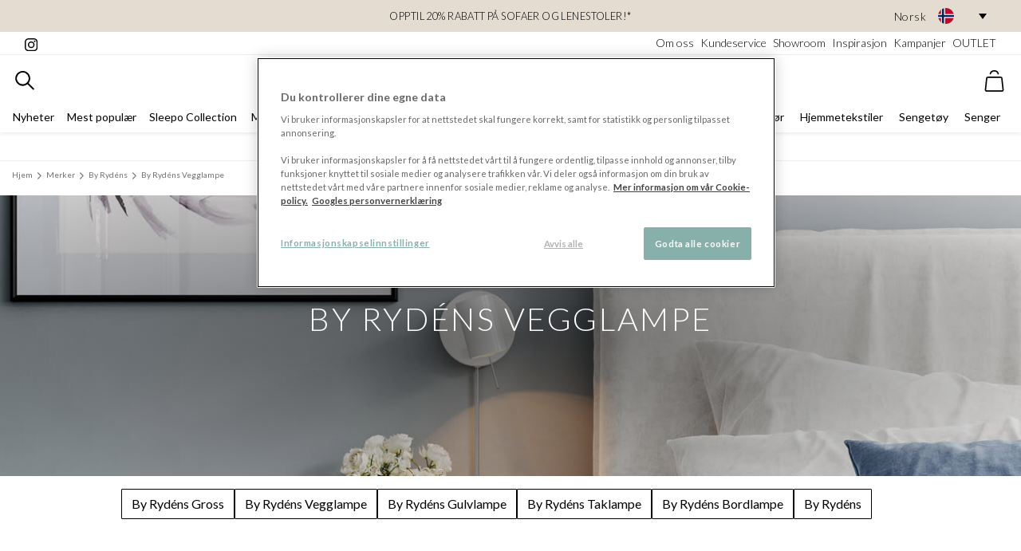

--- FILE ---
content_type: text/html; charset=utf-8
request_url: https://www.sleepo.no/merker/by-rydens/by-rydens-vegglampe/
body_size: 41325
content:



<!DOCTYPE html>

<html lang="no" data-market="no">
<head>
    <link rel="preconnect" crossorigin href="https://fonts.gstatic.com">
    <link rel="preload" as="style" href="https://fonts.googleapis.com/css2?family=Lato:ital,wght@0,300;0,400;0,700;1,300&amp;display=swap">
    <link rel="preconnect" crossorigin href="https://res.cloudinary.com/" />
    <link rel="dns-prefetch" href="https://res.cloudinary.com/" />

    <link rel="dns-prefetch" href="https://fonts.googleapis.com">
    <link rel="dns-prefetch" href="https://www.google-analytics.com">
    <link rel="dns-prefetch" href="https://cdnjs.cloudflare.com">
    <link rel="dns-prefetch" href="https://code.jquery.com">
    <link rel="dns-prefetch" href="https://cdn.jsdelivr.net">


    <meta http-equiv="Content-type" content="text/html;charset=UTF-8" />
    <meta name="viewport" content="width=device-width, initial-scale=1.0, user-scalable=0, minimum-scale=1.0, maximum-scale=5.0" />

    <link rel="stylesheet" media="print" onload="this.media='all'" href="https://fonts.googleapis.com/css2?family=Lato:ital,wght@0,300;0,400;0,700;1,300&amp;display=swap">
    <noscript>
        <link rel="stylesheet" href="https://fonts.googleapis.com/css2?family=Lato:ital,wght@0,300;0,400;0,700;1,300&amp;display=swap">
    </noscript>

    <script>
            // Define dataLayer and the gtag function. 
            window.dataLayer = window.dataLayer || [];
            function gtag(){dataLayer.push(arguments);} 
            
            // Default all specified storage types to 'denied' as placeholders 
            // Determine actual values based on business requirements 
            gtag('consent', 'default', { 
                'ad_storage': 'denied', 
                'analytics_storage': 'denied', 
                'functionality_storage': 'denied', 
                'personalization_storage': 'denied', 
                'security_storage': 'denied', 
                'ad_user_data': 'denied', 
                'ad_personalization': 'denied' 
            });
    </script>

    

    <link rel="stylesheet" href="/dist/main.css?v=639045910120000000">
    


    <title>By Ryd&#xE9;ns vegglampe p&#xE5; Sleepo - Sleepo</title>
    <meta name="description" content="Kj&#xF8;p vegglampe fra By Ryd&#xE9;ns p&#xE5; Sleepo. Vi har et bredt utvalg av kjente merkevarer. &#x2713;14 dagers &#xE5;pent kj&#xF8;p &#x2713;Rask levering">
    <meta name="keywords" content="Vegglampe By Ryd&#xE9;ns, by ryd&#xE9;ns vegglampe">
    <meta name="author" content="Sleepo">
    <meta name="robots" content="index, follow">
    <meta property="og:title" content="By Ryd&#xE9;ns vegglampe p&#xE5; Sleepo - Sleepo" />
    <meta property="og:description" content="Kj&#xF8;p vegglampe fra By Ryd&#xE9;ns p&#xE5; Sleepo. Vi har et bredt utvalg av kjente merkevarer. &#x2713;14 dagers &#xE5;pent kj&#xF8;p &#x2713;Rask levering" />
    <meta property="og:type" content="website" />
    <meta property="og:url" content="https://www.sleepo.no/merker/by-rydens/by-rydens-vegglampe/" />
    <meta property="og:image" content="/sleepo.png" />
    <meta property="og:site_name" content="Sleepo" />
    <link rel="canonical" href="https://www.sleepo.no/merker/by-rydens/by-rydens-vegglampe/" />


    
    <link rel="stylesheet" href="/dist/app.css?v=639045910120000000">
     
    <link rel="preload" as="style" onload="this.onload=null;this.rel='stylesheet'" href="/dist/CategoryPage.css?v=639045910120000000">
    <noscript><link rel="stylesheet" href="/dist/CategoryPage.css?v=639045910120000000"></noscript>
    <link rel="preload" as="style" onload="this.onload=null;this.rel='stylesheet'" href="/dist/placeholder-loading-0.5.0.min.css">
    <noscript><link rel="stylesheet" href="/dist/placeholder-loading-0.5.0.min.css"></noscript>

    

    <meta name="google-site-verification" content="L7RO4cLi7DRWdPtzGmoZIoPBlw7OM1lTZzbZ_rZtiXo"/>
    <!-- Google Tag Manager -->
    <script>
        (function (w, d, s, l, i) {
                w[l] = w[l] || [];
                w[l].push({ 'gtm.start': new Date().getTime(), event: 'gtm.js' });
            var f = d.getElementsByTagName(s)[0],
                j = d.createElement(s),
                dl = l != 'dataLayer' ? '&l=' + l : '';
            j.async = true;
            j.src = '//www.googletagmanager.com/gtm.js?id=' + i + dl;
            f.parentNode.insertBefore(j, f);
        })(window, document, 'script', 'dataLayer', 'GTM-KDLCJ9');
    </script>
    <!-- End Google Tag Manager -->

    

    <script type="text/javascript">
        !function (T, l, y) { var S = T.location, u = "script", k = "instrumentationKey", D = "ingestionendpoint", C = "disableExceptionTracking", E = "ai.device.", I = "toLowerCase", b = "crossOrigin", w = "POST", e = "appInsightsSDK", t = y.name || "appInsights"; (y.name || T[e]) && (T[e] = t); var n = T[t] || function (d) { var g = !1, f = !1, m = { initialize: !0, queue: [], sv: "4", version: 2, config: d }; function v(e, t) { var n = {}, a = "Browser"; return n[E + "id"] = a[I](), n[E + "type"] = a, n["ai.operation.name"] = S && S.pathname || "_unknown_", n["ai.internal.sdkVersion"] = "javascript:snippet_" + (m.sv || m.version), { time: function () { var e = new Date; function t(e) { var t = "" + e; return 1 === t.length && (t = "0" + t), t } return e.getUTCFullYear() + "-" + t(1 + e.getUTCMonth()) + "-" + t(e.getUTCDate()) + "T" + t(e.getUTCHours()) + ":" + t(e.getUTCMinutes()) + ":" + t(e.getUTCSeconds()) + "." + ((e.getUTCMilliseconds() / 1e3).toFixed(3) + "").slice(2, 5) + "Z" }(), iKey: e, name: "Microsoft.ApplicationInsights." + e.replace(/-/g, "") + "." + t, sampleRate: 100, tags: n, data: { baseData: { ver: 2 } } } } var h = d.url || y.src; if (h) { function a(e) { var t, n, a, i, r, o, s, c, p, l, u; g = !0, m.queue = [], f || (f = !0, t = h, s = function () { var e = {}, t = d.connectionString; if (t) for (var n = t.split(";"), a = 0; a < n.length; a++) { var i = n[a].split("="); 2 === i.length && (e[i[0][I]()] = i[1]) } if (!e[D]) { var r = e.endpointsuffix, o = r ? e.location : null; e[D] = "https://" + (o ? o + "." : "") + "dc." + (r || "services.visualstudio.com") } return e }(), c = s[k] || d[k] || "", p = s[D], l = p ? p + "/v2/track" : config.endpointUrl, (u = []).push((n = "SDK LOAD Failure: Failed to load Application Insights SDK script (See stack for details)", a = t, i = l, (o = (r = v(c, "Exception")).data).baseType = "ExceptionData", o.baseData.exceptions = [{ typeName: "SDKLoadFailed", message: n.replace(/\./g, "-"), hasFullStack: !1, stack: n + "\nSnippet failed to load [" + a + "] -- Telemetry is disabled\nHelp Link: https://go.microsoft.com/fwlink/?linkid=2128109\nHost: " + (S && S.pathname || "_unknown_") + "\nEndpoint: " + i, parsedStack: [] }], r)), u.push(function (e, t, n, a) { var i = v(c, "Message"), r = i.data; r.baseType = "MessageData"; var o = r.baseData; return o.message = 'AI (Internal): 99 message:"' + ("SDK LOAD Failure: Failed to load Application Insights SDK script (See stack for details) (" + n + ")").replace(/\"/g, "") + '"', o.properties = { endpoint: a }, i }(0, 0, t, l)), function (e, t) { if (JSON) { var n = T.fetch; if (n && !y.useXhr) n(t, { method: w, body: JSON.stringify(e), mode: "cors" }); else if (XMLHttpRequest) { var a = new XMLHttpRequest; a.open(w, t), a.setRequestHeader("Content-type", "application/json"), a.send(JSON.stringify(e)) } } }(u, l)) } function i(e, t) { f || setTimeout(function () { !t && m.core || a() }, 500) } var e = function () { var n = l.createElement(u); n.src = h; var e = y[b]; return !e && "" !== e || "undefined" == n[b] || (n[b] = e), n.onload = i, n.onerror = a, n.onreadystatechange = function (e, t) { "loaded" !== n.readyState && "complete" !== n.readyState || i(0, t) }, n }(); y.ld < 0 ? l.getElementsByTagName("head")[0].appendChild(e) : setTimeout(function () { l.getElementsByTagName(u)[0].parentNode.appendChild(e) }, y.ld || 0) } try { m.cookie = l.cookie } catch (p) { } function t(e) { for (; e.length;)!function (t) { m[t] = function () { var e = arguments; g || m.queue.push(function () { m[t].apply(m, e) }) } }(e.pop()) } var n = "track", r = "TrackPage", o = "TrackEvent"; t([n + "Event", n + "PageView", n + "Exception", n + "Trace", n + "DependencyData", n + "Metric", n + "PageViewPerformance", "start" + r, "stop" + r, "start" + o, "stop" + o, "addTelemetryInitializer", "setAuthenticatedUserContext", "clearAuthenticatedUserContext", "flush"]), m.SeverityLevel = { Verbose: 0, Information: 1, Warning: 2, Error: 3, Critical: 4 }; var s = (d.extensionConfig || {}).ApplicationInsightsAnalytics || {}; if (!0 !== d[C] && !0 !== s[C]) { method = "onerror", t(["_" + method]); var c = T[method]; T[method] = function (e, t, n, a, i) { var r = c && c(e, t, n, a, i); return !0 !== r && m["_" + method]({ message: e, url: t, lineNumber: n, columnNumber: a, error: i }), r }, d.autoExceptionInstrumented = !0 } return m }(y.cfg); (T[t] = n).queue && 0 === n.queue.length && n.trackPageView({}) }(window, document, {
            src: "https://az416426.vo.msecnd.net/scripts/b/ai.2.min.js", // The SDK URL Source
            //name: "appInsights", // Global SDK Instance name defaults to "appInsights" when not supplied
            //ld: 0, // Defines the load delay (in ms) before attempting to load the sdk. -1 = block page load and add to head. (default) = 0ms load after timeout,
            //useXhr: 1, // Use XHR instead of fetch to report failures (if available),
            crossOrigin: "anonymous", // When supplied this will add the provided value as the cross origin attribute on the script tag
            cfg: { // Application Insights Configuration
                instrumentationKey: "4327a2a7-59b5-4a77-9668-7c3c94165674"
                /* ...Other Configuration Options... */
            }
        });
    </script>

    <script>
          (function() {
              var channel;

              try {
                  channel = new BroadcastChannel("b-f50fb6afaa0546efb93ff6e08eba6ef727c6e78ab2ec98133a78da27874871d7");
              } catch (e) {}

              const api = {
                  suspend: function() {
                      channel && channel.postMessage(true);
                  },
                  resume: function() {
                      channel && channel.postMessage(false);
                  },
                  init: function() {
                  }
              };

              window._connectedCommerceCheckout = window._connectedCommerceCheckout || (function(cb) {
                if(cb && typeof cb === 'function') {
                  cb(api);
                }
              });
          })();
    </script>
</head>
<body>
    <script>
        document.addEventListener('DOMContentLoaded', () => {
            document.body.addEventListener('click', function (event) {
                var target = event.target;
                if (target && target.parentNode.matches('a.ticket-href')) {
                    target = event.target.parentNode;
                }
                if (target && target.matches('a.ticket-href')) {
                    event.preventDefault();

                    const link = target;
                    const crmticket = link.getAttribute('data-ticket');
                    const href = link.href;
                    fetch('/umbraco/surface/tracking/?crmticket=' + crmticket, {
                        method: 'GET'
                    })
                        .then(response => response.json())
                        .then(data => {

                            window.location.href = href;
                        })
                        .catch(error => {
                            console.error('Error tracking CRM ticket:', error);
                            window.location.href = href;
                        });                   
                    
                }
            });
        });
    </script>
    


<!-- Google Tag Manager (noscript) -->
    <noscript>
        <iframe src="//www.googletagmanager.com/ns.html?id=GTM-KDLCJ9" height="0" width="0" style="display:none;visibility:hidden"></iframe>
    </noscript>
<!-- End Google Tag Manager (noscript) -->


    <div id="app">

        




    <header id="header" class="header sticky shadow-sm">
        <section class="p-0 banner bg-light px-3" style="width: 100%;">
            <div class="container-fluid" style="position: relative;">
                    <div class="banner m-0 p-1 position-relative text-black d-flex justify-content-center align-items-center" style="min-height: 40px;">
                        <div>
                            <p style="text-align: center; margin-bottom: 0; text-transform: uppercase; font-size: 0.8rem;"><a style="color: #000;" href="/mobler/sofaer-og-lenestoler/" title="Sofaer og lenestoler">Opptil 20% rabatt på sofaer og lenestoler!*</a></p>
                        </div>
                        
                        <div class="custom-language-dropdown d-none d-lg-block " style="position: absolute; right: 0;">
                            <div class="selected-language text-black ml-2" onclick="toggleDropdown()">
                                <span class="lang-name">Norsk</span>
                                <span class="flag-wrapper">
                                        <img src="https://flagcdn.com/w40/no.png" alt="Norsk" class="flag-icon" />
                                </span>
                                <span id="arrow-down" class="arrow-down"></span>
                            </div>
                            <ul class="language-options open-down" id="languageDropdown" style="display: none;">
                                    <li class="ml-2 text-black " onclick="location.href='https://www.sleepo.se'">
                                        <span class="lang-name">Svenska</span>

                                            <span class="flag-wrapper">
                                                <img src="https://flagcdn.com/w40/se.png" alt="Svenska" class="flag-icon" />
                                            </span>                                       
                                        
                                    </li>
                                    <li class="ml-2 text-black selected-option" onclick="location.href='https://www.sleepo.no'">
                                        <span class="lang-name">Norsk</span>

                                            <span class="flag-wrapper">
                                                <img src="https://flagcdn.com/w40/no.png" alt="Norsk" class="flag-icon" />
                                            </span>                                       
                                        
                                    </li>
                                    <li class="ml-2 text-black " onclick="location.href='https://www.sleepo.fi'">
                                        <span class="lang-name">Suomi</span>

                                            <span class="flag-wrapper">
                                                <img src="https://flagcdn.com/w40/fi.png" alt="Suomi" class="flag-icon" />
                                            </span>                                       
                                        
                                    </li>
                                    <li class="ml-2 text-black " onclick="location.href='https://www.sleepo.eu'">
                                        <span class="lang-name">Deutsch</span>

                                            <span class="flag-wrapper">
                                                <img src="https://flagcdn.com/w40/de.png" alt="Deutsch" class="flag-icon" />
                                                <img src="https://flagcdn.com/w40/at.png" alt="Deutsch" class="flag-icon" />
                                            </span>                                       
                                        
                                    </li>
                            </ul>
                        </div>
                    </div>
                
            </div>
        </section>
        <!-- Pre header -->
        <section class="border-bottom d-none d-lg-block px-3 py-1">
            <div class="container-fluid pre-header d-flex justify-content-between">
                <div class="pre-header__section">
                    <a href="https://www.instagram.com/sleepo" target="_blank" rel="noopener noreferrer" class="text-black">
                        <svg xmlns="http://www.w3.org/2000/svg" viewBox="0 0 31 31" width="16" height="16"><path data-name="Icon awesome-instagram" d="M15.762 7.676a8.079 8.079 0 108.079 8.079 8.066 8.066 0 00-8.079-8.079zm0 13.331a5.252 5.252 0 115.252-5.252 5.262 5.262 0 01-5.252 5.252zM26.056 7.346a1.884 1.884 0 11-1.885-1.884 1.88 1.88 0 011.885 1.884zm5.349 1.916a9.325 9.325 0 00-2.545-6.6 9.387 9.387 0 00-6.6-2.545c-2.6-.148-10.4-.148-13 0a9.373 9.373 0 00-6.6 2.538 9.356 9.356 0 00-2.545 6.6c-.148 2.6-.148 10.4 0 13a9.325 9.325 0 002.545 6.6 9.4 9.4 0 006.6 2.545c2.6.148 10.4.148 13 0a9.325 9.325 0 006.6-2.545 9.387 9.387 0 002.545-6.6c.148-2.6.148-10.392 0-12.994zm-3.359 15.781a5.318 5.318 0 01-3 3c-2.074.823-7 .633-9.288.633s-7.221.183-9.288-.633a5.318 5.318 0 01-3-3c-.823-2.074-.633-7-.633-9.288s-.183-7.221.633-9.288a5.318 5.318 0 013-3c2.074-.823 7-.633 9.288-.633s7.221-.183 9.288.633a5.318 5.318 0 013 3c.823 2.074.633 7 .633 9.288s.189 7.221-.633 9.288z" /></svg>
                    </a>
                    <!-- Instagram followers -->
                </div>
                    <nav aria-label="secondary navigation" class="pre-header__section d-flex flex-nowrap justify-content-end flex-grow-1">
                        <!-- Links -->
                            <a class="ml-2 text-black" href="/om-oss/">Om oss</a>
                            <a class="ml-2 text-black" href="/om-oss/kundeservice/">Kundeservice</a>
                            <a class="ml-2 text-black" href="/om-oss/showroom/">Showroom</a>
                            <a class="ml-2 text-black" href="/inspirasjon/">Inspirasjon</a>
                            <a class="ml-2 text-black" href="/kampanjer/">Kampanjer</a>
                            <a class="ml-2 text-black" href="/outlet/">OUTLET</a>
                    </nav>
            </div>
        </section>
        <section class="p-0 pt-2 container-fluid">
            <div class="nav--top d-flex justify-content-between" style="margin: auto;">
                <div class="d-flex flex-nowrap ml-2">
                    <mobile-menu-component class="d-lg-none">
                        <template v-slot:title>
                            <a href="/" class="mobile-menu__to-homepage active link-unstyled font-weight-bold text-sm">
                                <svg xmlns="http://www.w3.org/2000/svg" viewBox="0 0 13 14" width="18" height="17"><g data-name="Icon feather-home" fill="none" stroke="#000" stroke-linecap="round" stroke-linejoin="round"><path data-name="Path 32" d="M.5 5.05L6.35.5l5.85 4.55v7.15a1.3 1.3 0 01-1.3 1.3H1.8a1.3 1.3 0 01-1.3-1.3z" /><path data-name="Path 33" d="M4.4 13.5V7h3.9v6.5" /></g></svg>
                                <span class="ml-2 text-uppercase">Til hjemmesiden</span>
                            </a>
                            <a class="mobile-menu__back link-unstyled font-weight-bold text-sm">
                                <svg class="text-light-gray" xmlns="http://www.w3.org/2000/svg" viewBox="0 0 14 24" width="8" height="13"><path data-name="Icon ionic-ios-arrow-back" d="M4.07 11.806l8.937-8.93A1.688 1.688 0 0010.616.492L.491 10.606a1.685 1.685 0 00-.049 2.327l10.167 10.193A1.688 1.688 0 0013 20.742z" /></svg>
                                <span class="ml-2 text-uppercase">Tilbake</span>
                            </a>
                        </template>
                        <template>
                            <nav aria-label="mobile menu" class="hide-until-loaded d-flex flex-column mobile-menu position-relative w-100 h-100">
    <ul class="list-unstyled pb-1 level1 active" data-target="1">
            <li class="px-3 py-8 border-bottom font-weight-normal d-flex">
                <a href="/nyheter/" class="link-unstyled flex-grow-1 ">
                    Nyheter
                </a>

            </li>
            <li class="px-3 py-8 border-bottom font-weight-normal d-flex">
                <a href="/mest-populaer/" class="link-unstyled flex-grow-1 ">
                    Mest popul&#xE6;r
                </a>

            </li>
            <li class="px-3 py-8 border-bottom font-weight-normal d-flex">
                <a href="/merker/sleepo-collection/" class="link-unstyled flex-grow-1 ">
                    Sleepo Collection
                </a>

            </li>
            <li class="px-3 py-8 border-bottom font-weight-normal d-flex">
                <a href="/merker/" class="link-unstyled flex-grow-1 has-children">
                    Merker
                </a>

                        <svg xmlns="http://www.w3.org/2000/svg" viewBox="0 0 14 24" width="6" height="19"><path fill="#777777" data-name="Icon ionic-ios-arrow-forward" d="M9.433 11.804L.496 2.874a1.681 1.681 0 010-2.384 1.7 1.7 0 012.391 0l10.125 10.114a1.685 1.685 0 01.049 2.327L2.894 23.124A1.688 1.688 0 01.503 20.74z" /></svg>
    <ul class="list-unstyled pb-1 level2 " data-target="2">
            <li class="px-3 py-2 border-bottom font-weight-bold d-flex">
                    <a href="/merker/" class="link-unstyled flex-grow-1">
                    Alt innen merker
                </a>
            </li>
            <li class="px-3 py-8 border-bottom font-weight-normal d-flex">
                <a href="/merker/101-copenhagen/" class="link-unstyled flex-grow-1 ">
                    101 Copenhagen
                </a>

            </li>
            <li class="px-3 py-8 border-bottom font-weight-normal d-flex">
                <a href="/merker/aakjaer-furniture/" class="link-unstyled flex-grow-1 ">
                    Aakjaer Furniture
                </a>

            </li>
            <li class="px-3 py-8 border-bottom font-weight-normal d-flex">
                <a href="/merker/andersen-furniture/" class="link-unstyled flex-grow-1 ">
                    Andersen Furniture
                </a>

            </li>
            <li class="px-3 py-8 border-bottom font-weight-normal d-flex">
                <a href="/merker/atelier-maree/" class="link-unstyled flex-grow-1 ">
                    Atelier Mar&#xE9;e
                </a>

            </li>
            <li class="px-3 py-8 border-bottom font-weight-normal d-flex">
                <a href="/merker/aytm/" class="link-unstyled flex-grow-1 ">
                    AYTM
                </a>

            </li>
            <li class="px-3 py-8 border-bottom font-weight-normal d-flex">
                <a href="/merker/bamburino/" class="link-unstyled flex-grow-1 ">
                    Bamburino
                </a>

            </li>
            <li class="px-3 py-8 border-bottom font-weight-normal d-flex">
                <a href="/merker/beach-house-company/" class="link-unstyled flex-grow-1 ">
                    Beach House Company
                </a>

            </li>
            <li class="px-3 py-8 border-bottom font-weight-normal d-flex">
                <a href="/merker/belid/" class="link-unstyled flex-grow-1 ">
                    Belid
                </a>

            </li>
            <li class="px-3 py-8 border-bottom font-weight-normal d-flex">
                <a href="/merker/bergs-potter/" class="link-unstyled flex-grow-1 ">
                    Bergs Potter
                </a>

            </li>
            <li class="px-3 py-8 border-bottom font-weight-normal d-flex">
                <a href="/merker/blomus/" class="link-unstyled flex-grow-1 ">
                    blomus
                </a>

            </li>
            <li class="px-3 py-8 border-bottom font-weight-normal d-flex">
                <a href="/merker/bloomingville/" class="link-unstyled flex-grow-1 has-children">
                    Bloomingville
                </a>

                        <svg xmlns="http://www.w3.org/2000/svg" viewBox="0 0 14 24" width="6" height="19"><path fill="#777777" data-name="Icon ionic-ios-arrow-forward" d="M9.433 11.804L.496 2.874a1.681 1.681 0 010-2.384 1.7 1.7 0 012.391 0l10.125 10.114a1.685 1.685 0 01.049 2.327L2.894 23.124A1.688 1.688 0 01.503 20.74z" /></svg>
    <ul class="list-unstyled pb-1 level3 " data-target="3">
            <li class="px-3 py-2 border-bottom font-weight-bold d-flex">
                    <a href="/merker/bloomingville/" class="link-unstyled flex-grow-1">
                    Alt innen bloomingville
                </a>
            </li>
            <li class="px-3 py-8 border-bottom font-weight-normal d-flex">
                <a href="/merker/bloomingville/bloomingville-vegghylle/" class="link-unstyled flex-grow-1 ">
                    Bloomingville Vegghylle
                </a>

            </li>
    </ul>
            </li>
            <li class="px-3 py-8 border-bottom font-weight-normal d-flex">
                <a href="/merker/broste-copenhagen/" class="link-unstyled flex-grow-1 ">
                    Broste Copenhagen
                </a>

            </li>
            <li class="px-3 py-8 border-bottom font-weight-normal d-flex">
                <a href="/merker/byon/" class="link-unstyled flex-grow-1 ">
                    Byon
                </a>

            </li>
            <li class="px-3 py-8 border-bottom font-weight-normal d-flex">
                <a href="/merker/by-rydens/" class="link-unstyled flex-grow-1 ">
                    By Ryd&#xE9;ns
                </a>

            </li>
            <li class="px-3 py-8 border-bottom font-weight-normal d-flex">
                <a href="/merker/chhatwal-jonsson/" class="link-unstyled flex-grow-1 ">
                    Chhatwal &amp; Jonsson
                </a>

            </li>
            <li class="px-3 py-8 border-bottom font-weight-normal d-flex">
                <a href="/merker/cinas/" class="link-unstyled flex-grow-1 ">
                    Cinas
                </a>

            </li>
            <li class="px-3 py-8 border-bottom font-weight-normal d-flex">
                <a href="/merker/classic-collection/" class="link-unstyled flex-grow-1 ">
                    Classic Collection
                </a>

            </li>
            <li class="px-3 py-8 border-bottom font-weight-normal d-flex">
                <a href="/merker/co-bankeryd/" class="link-unstyled flex-grow-1 ">
                    Co Bankeryd
                </a>

            </li>
            <li class="px-3 py-8 border-bottom font-weight-normal d-flex">
                <a href="/merker/cooee-design/" class="link-unstyled flex-grow-1 ">
                    Cooee Design
                </a>

            </li>
            <li class="px-3 py-8 border-bottom font-weight-normal d-flex">
                <a href="/merker/dan-form/" class="link-unstyled flex-grow-1 ">
                    Dan Form
                </a>

            </li>
            <li class="px-3 py-8 border-bottom font-weight-normal d-flex">
                <a href="/merker/dbkd/" class="link-unstyled flex-grow-1 ">
                    DBKD
                </a>

            </li>
            <li class="px-3 py-8 border-bottom font-weight-normal d-flex">
                <a href="/merker/deluxe-homeart/" class="link-unstyled flex-grow-1 ">
                    Deluxe Homeart
                </a>

            </li>
            <li class="px-3 py-8 border-bottom font-weight-normal d-flex">
                <a href="/merker/design-for-the-people/" class="link-unstyled flex-grow-1 ">
                    Design For The People
                </a>

            </li>
            <li class="px-3 py-8 border-bottom font-weight-normal d-flex">
                <a href="/merker/dsignhouse-x-moomin/" class="link-unstyled flex-grow-1 ">
                    Dsignhouse x Moomin
                </a>

            </li>
            <li class="px-3 py-8 border-bottom font-weight-normal d-flex">
                <a href="/merker/engmo-dun/" class="link-unstyled flex-grow-1 ">
                    Engmo Dun
                </a>

            </li>
            <li class="px-3 py-8 border-bottom font-weight-normal d-flex">
                <a href="/merker/essem-design/" class="link-unstyled flex-grow-1 ">
                    Essem Design
                </a>

            </li>
            <li class="px-3 py-8 border-bottom font-weight-normal d-flex">
                <a href="/merker/fatboy/" class="link-unstyled flex-grow-1 has-children">
                    Fatboy
                </a>

                        <svg xmlns="http://www.w3.org/2000/svg" viewBox="0 0 14 24" width="6" height="19"><path fill="#777777" data-name="Icon ionic-ios-arrow-forward" d="M9.433 11.804L.496 2.874a1.681 1.681 0 010-2.384 1.7 1.7 0 012.391 0l10.125 10.114a1.685 1.685 0 01.049 2.327L2.894 23.124A1.688 1.688 0 01.503 20.74z" /></svg>
    <ul class="list-unstyled pb-1 level3 " data-target="3">
            <li class="px-3 py-2 border-bottom font-weight-bold d-flex">
                    <a href="/merker/fatboy/" class="link-unstyled flex-grow-1">
                    Alt innen fatboy
                </a>
            </li>
            <li class="px-3 py-8 border-bottom font-weight-normal d-flex">
                <a href="/merker/fatboy/fatboy-nyheter/" class="link-unstyled flex-grow-1 ">
                    Fatboy Nyheter
                </a>

            </li>
    </ul>
            </li>
            <li class="px-3 py-8 border-bottom font-weight-normal d-flex">
                <a href="/merker/frandsen/" class="link-unstyled flex-grow-1 ">
                    Frandsen
                </a>

            </li>
            <li class="px-3 py-8 border-bottom font-weight-normal d-flex">
                <a href="/merker/gant-home/" class="link-unstyled flex-grow-1 ">
                    GANT Home
                </a>

            </li>
            <li class="px-3 py-8 border-bottom font-weight-normal d-flex">
                <a href="/merker/globen-lighting/" class="link-unstyled flex-grow-1 has-children">
                    Globen Lighting
                </a>

                        <svg xmlns="http://www.w3.org/2000/svg" viewBox="0 0 14 24" width="6" height="19"><path fill="#777777" data-name="Icon ionic-ios-arrow-forward" d="M9.433 11.804L.496 2.874a1.681 1.681 0 010-2.384 1.7 1.7 0 012.391 0l10.125 10.114a1.685 1.685 0 01.049 2.327L2.894 23.124A1.688 1.688 0 01.503 20.74z" /></svg>
    <ul class="list-unstyled pb-1 level3 " data-target="3">
            <li class="px-3 py-2 border-bottom font-weight-bold d-flex">
                    <a href="/merker/globen-lighting/" class="link-unstyled flex-grow-1">
                    Alt innen globen lighting
                </a>
            </li>
            <li class="px-3 py-8 border-bottom font-weight-normal d-flex">
                <a href="/merker/globen-lighting/globen-lighting-gulvlampe/" class="link-unstyled flex-grow-1 ">
                    Globen Lighting Gulvlampe
                </a>

            </li>
    </ul>
            </li>
            <li class="px-3 py-8 border-bottom font-weight-normal d-flex">
                <a href="/merker/grupa/" class="link-unstyled flex-grow-1 ">
                    Grupa
                </a>

            </li>
            <li class="px-3 py-8 border-bottom font-weight-normal d-flex">
                <a href="/merker/guardian/" class="link-unstyled flex-grow-1 ">
                    Guardian
                </a>

            </li>
            <li class="px-3 py-8 border-bottom font-weight-normal d-flex">
                <a href="/merker/hallbergs/" class="link-unstyled flex-grow-1 ">
                    Hallbergs
                </a>

            </li>
            <li class="px-3 py-8 border-bottom font-weight-normal d-flex">
                <a href="/merker/hasta-home/" class="link-unstyled flex-grow-1 ">
                    Hasta Home
                </a>

            </li>
            <li class="px-3 py-8 border-bottom font-weight-normal d-flex">
                <a href="/merker/hein-studio/" class="link-unstyled flex-grow-1 ">
                    Hein Studio
                </a>

            </li>
            <li class="px-3 py-8 border-bottom font-weight-normal d-flex">
                <a href="/merker/herstal/" class="link-unstyled flex-grow-1 ">
                    Herstal
                </a>

            </li>
            <li class="px-3 py-8 border-bottom font-weight-normal d-flex">
                <a href="/merker/hilke-collection/" class="link-unstyled flex-grow-1 ">
                    Hilke Collection
                </a>

            </li>
            <li class="px-3 py-8 border-bottom font-weight-normal d-flex">
                <a href="/merker/himla/" class="link-unstyled flex-grow-1 ">
                    Himla
                </a>

            </li>
            <li class="px-3 py-8 border-bottom font-weight-normal d-flex">
                <a href="/merker/hkliving/" class="link-unstyled flex-grow-1 ">
                    HKLiving
                </a>

            </li>
            <li class="px-3 py-8 border-bottom font-weight-normal d-flex">
                <a href="/merker/house-doctor/" class="link-unstyled flex-grow-1 ">
                    House Doctor
                </a>

            </li>
            <li class="px-3 py-8 border-bottom font-weight-normal d-flex">
                <a href="/merker/hubsch/" class="link-unstyled flex-grow-1 ">
                    H&#xFC;bsch
                </a>

            </li>
            <li class="px-3 py-8 border-bottom font-weight-normal d-flex">
                <a href="/merker/hoie/" class="link-unstyled flex-grow-1 ">
                    H&#xF8;ie
                </a>

            </li>
            <li class="px-3 py-8 border-bottom font-weight-normal d-flex">
                <a href="/merker/jakobsdals/" class="link-unstyled flex-grow-1 ">
                    Jakobsdals
                </a>

            </li>
            <li class="px-3 py-8 border-bottom font-weight-normal d-flex">
                <a href="/merker/karup-design/" class="link-unstyled flex-grow-1 ">
                    Karup Design
                </a>

            </li>
            <li class="px-3 py-8 border-bottom font-weight-normal d-flex">
                <a href="/merker/klippan-yllefabrik/" class="link-unstyled flex-grow-1 ">
                    Klippan Yllefabrik
                </a>

            </li>
            <li class="px-3 py-8 border-bottom font-weight-normal d-flex">
                <a href="/merker/layered/" class="link-unstyled flex-grow-1 ">
                    Layered
                </a>

            </li>
            <li class="px-3 py-8 border-bottom font-weight-normal d-flex">
                <a href="/merker/loom-design/" class="link-unstyled flex-grow-1 ">
                    Loom Design
                </a>

            </li>
            <li class="px-3 py-8 border-bottom font-weight-normal d-flex">
                <a href="/merker/lovely-linen/" class="link-unstyled flex-grow-1 ">
                    Lovely Linen
                </a>

            </li>
            <li class="px-3 py-8 border-bottom font-weight-normal d-flex">
                <a href="/merker/lyfa/" class="link-unstyled flex-grow-1 ">
                    LYFA
                </a>

            </li>
            <li class="px-3 py-8 border-bottom font-weight-normal d-flex">
                <a href="/merker/malarifabrikken/" class="link-unstyled flex-grow-1 ">
                    Malarifabrikken
                </a>

            </li>
            <li class="px-3 py-8 border-bottom font-weight-normal d-flex">
                <a href="/merker/marimekko/" class="link-unstyled flex-grow-1 ">
                    Marimekko
                </a>

            </li>
            <li class="px-3 py-8 border-bottom font-weight-normal d-flex">
                <a href="/merker/martinelli-luce/" class="link-unstyled flex-grow-1 ">
                    Martinelli Luce
                </a>

            </li>
            <li class="px-3 py-8 border-bottom font-weight-normal d-flex">
                <a href="/merker/meraki/" class="link-unstyled flex-grow-1 ">
                    Meraki
                </a>

            </li>
            <li class="px-3 py-8 border-bottom font-weight-normal d-flex">
                <a href="/merker/mette-ditmer/" class="link-unstyled flex-grow-1 ">
                    Mette Ditmer
                </a>

            </li>
            <li class="px-3 py-8 border-bottom font-weight-normal d-flex">
                <a href="/merker/midnatt/" class="link-unstyled flex-grow-1 ">
                    Midnatt
                </a>

            </li>
            <li class="px-3 py-8 border-bottom font-weight-normal d-flex">
                <a href="/merker/mille-notti/" class="link-unstyled flex-grow-1 has-children">
                    Mille Notti
                </a>

                        <svg xmlns="http://www.w3.org/2000/svg" viewBox="0 0 14 24" width="6" height="19"><path fill="#777777" data-name="Icon ionic-ios-arrow-forward" d="M9.433 11.804L.496 2.874a1.681 1.681 0 010-2.384 1.7 1.7 0 012.391 0l10.125 10.114a1.685 1.685 0 01.049 2.327L2.894 23.124A1.688 1.688 0 01.503 20.74z" /></svg>
    <ul class="list-unstyled pb-1 level3 " data-target="3">
            <li class="px-3 py-2 border-bottom font-weight-bold d-flex">
                    <a href="/merker/mille-notti/" class="link-unstyled flex-grow-1">
                    Alt innen mille notti
                </a>
            </li>
            <li class="px-3 py-8 border-bottom font-weight-normal d-flex">
                <a href="/merker/mille-notti/mille-notti-fjaer/" class="link-unstyled flex-grow-1 ">
                    Mille Notti fj&#xE6;r
                </a>

            </li>
            <li class="px-3 py-8 border-bottom font-weight-normal d-flex">
                <a href="/merker/mille-notti/mille-notti-frotte/" class="link-unstyled flex-grow-1 ">
                    Mille Notti - Frott&#xE9;
                </a>

            </li>
    </ul>
            </li>
            <li class="px-3 py-8 border-bottom font-weight-normal d-flex">
                <a href="/merker/movesgood/" class="link-unstyled flex-grow-1 ">
                    Movesgood
                </a>

            </li>
            <li class="px-3 py-8 border-bottom font-weight-normal d-flex">
                <a href="/merker/muubs/" class="link-unstyled flex-grow-1 ">
                    Muubs
                </a>

            </li>
            <li class="px-3 py-8 border-bottom font-weight-normal d-flex">
                <a href="/merker/nordic-home/" class="link-unstyled flex-grow-1 has-children">
                    Nordic Home
                </a>

                        <svg xmlns="http://www.w3.org/2000/svg" viewBox="0 0 14 24" width="6" height="19"><path fill="#777777" data-name="Icon ionic-ios-arrow-forward" d="M9.433 11.804L.496 2.874a1.681 1.681 0 010-2.384 1.7 1.7 0 012.391 0l10.125 10.114a1.685 1.685 0 01.049 2.327L2.894 23.124A1.688 1.688 0 01.503 20.74z" /></svg>
    <ul class="list-unstyled pb-1 level3 " data-target="3">
            <li class="px-3 py-2 border-bottom font-weight-bold d-flex">
                    <a href="/merker/nordic-home/" class="link-unstyled flex-grow-1">
                    Alt innen nordic home
                </a>
            </li>
            <li class="px-3 py-8 border-bottom font-weight-normal d-flex">
                <a href="/merker/nordic-home/nordic-home-lenestol/" class="link-unstyled flex-grow-1 ">
                    Nordic Home Lenestol
                </a>

            </li>
            <li class="px-3 py-8 border-bottom font-weight-normal d-flex">
                <a href="/merker/nordic-home/nordic-home-nattbord/" class="link-unstyled flex-grow-1 ">
                    Nordic Home Nattbord
                </a>

            </li>
            <li class="px-3 py-8 border-bottom font-weight-normal d-flex">
                <a href="/merker/nordic-home/nordic-home-sovesofa/" class="link-unstyled flex-grow-1 ">
                    Nordic Home Sovesofa
                </a>

            </li>
    </ul>
            </li>
            <li class="px-3 py-8 border-bottom font-weight-normal d-flex">
                <a href="/merker/nordlux/" class="link-unstyled flex-grow-1 ">
                    Nordlux
                </a>

            </li>
            <li class="px-3 py-8 border-bottom font-weight-normal d-flex">
                <a href="/merker/norsk-dun/" class="link-unstyled flex-grow-1 ">
                    Norsk Dun
                </a>

            </li>
            <li class="px-3 py-8 border-bottom font-weight-normal d-flex">
                <a href="/merker/northern/" class="link-unstyled flex-grow-1 ">
                    Northern
                </a>

            </li>
            <li class="px-3 py-8 border-bottom font-weight-normal d-flex">
                <a href="/merker/novoform/" class="link-unstyled flex-grow-1 ">
                    Novoform
                </a>

            </li>
            <li class="px-3 py-8 border-bottom font-weight-normal d-flex">
                <a href="/merker/oi-soi-oi/" class="link-unstyled flex-grow-1 ">
                    Oi Soi Oi
                </a>

            </li>
            <li class="px-3 py-8 border-bottom font-weight-normal d-flex">
                <a href="/merker/olsson-jensen/" class="link-unstyled flex-grow-1 ">
                    Olsson &amp; Jensen
                </a>

            </li>
            <li class="px-3 py-8 border-bottom font-weight-normal d-flex">
                <a href="/merker/serax/" class="link-unstyled flex-grow-1 ">
                    Serax
                </a>

            </li>
            <li class="px-3 py-8 border-bottom font-weight-normal d-flex">
                <a href="/merker/shepherd/" class="link-unstyled flex-grow-1 ">
                    Shepherd
                </a>

            </li>
            <li class="px-3 py-8 border-bottom font-weight-normal d-flex">
                <a href="/merker/skruf/" class="link-unstyled flex-grow-1 ">
                    Skruf
                </a>

            </li>
            <li class="px-3 py-8 border-bottom font-weight-normal d-flex">
                <a href="/merker/sleepo-collection/" class="link-unstyled flex-grow-1 ">
                    Sleepo Collection
                </a>

            </li>
            <li class="px-3 py-8 border-bottom font-weight-normal d-flex">
                <a href="/merker/spring-copenhagen/" class="link-unstyled flex-grow-1 ">
                    Spring Copenhagen
                </a>

            </li>
            <li class="px-3 py-8 border-bottom font-weight-normal d-flex">
                <a href="/merker/stackelbergs/" class="link-unstyled flex-grow-1 ">
                    Stackelbergs
                </a>

            </li>
            <li class="px-3 py-8 border-bottom font-weight-normal d-flex">
                <a href="/merker/stoff-nagel/" class="link-unstyled flex-grow-1 ">
                    STOFF Nagel
                </a>

            </li>
            <li class="px-3 py-8 border-bottom font-weight-normal d-flex">
                <a href="/merker/svanefors/" class="link-unstyled flex-grow-1 ">
                    Svanefors
                </a>

            </li>
            <li class="px-3 py-8 border-bottom font-weight-normal d-flex">
                <a href="/merker/tell-me-more/" class="link-unstyled flex-grow-1 ">
                    Tell Me More
                </a>

            </li>
            <li class="px-3 py-8 border-bottom font-weight-normal d-flex">
                <a href="/merker/tempur/" class="link-unstyled flex-grow-1 ">
                    Tempur
                </a>

            </li>
            <li class="px-3 py-8 border-bottom font-weight-normal d-flex">
                <a href="/merker/tinted/" class="link-unstyled flex-grow-1 ">
                    Tinted
                </a>

            </li>
            <li class="px-3 py-8 border-bottom font-weight-normal d-flex">
                <a href="/merker/umage/" class="link-unstyled flex-grow-1 ">
                    Umage
                </a>

            </li>
            <li class="px-3 py-8 border-bottom font-weight-normal d-flex">
                <a href="/merker/urban-nature-culture/" class="link-unstyled flex-grow-1 ">
                    Urban Nature Culture
                </a>

            </li>
            <li class="px-3 py-8 border-bottom font-weight-normal d-flex">
                <a href="/merker/varnamo-of-sweden/" class="link-unstyled flex-grow-1 ">
                    Varnamo of Sweden
                </a>

            </li>
            <li class="px-3 py-8 border-bottom font-weight-normal d-flex">
                <a href="/merker/watt-veke/" class="link-unstyled flex-grow-1 ">
                    Watt &amp; Veke
                </a>

            </li>
            <li class="px-3 py-8 border-bottom font-weight-normal d-flex">
                <a href="/merker/wikholm-form/" class="link-unstyled flex-grow-1 ">
                    Wikholm Form
                </a>

            </li>
            <li class="px-3 py-8 border-bottom font-weight-normal d-flex">
                <a href="/merker/woud/" class="link-unstyled flex-grow-1 ">
                    Woud
                </a>

            </li>
    </ul>
            </li>
            <li class="px-3 py-8 border-bottom font-weight-normal d-flex">
                <a href="/mobler/" class="link-unstyled flex-grow-1 has-children">
                    M&#xF8;bler
                </a>

                        <svg xmlns="http://www.w3.org/2000/svg" viewBox="0 0 14 24" width="6" height="19"><path fill="#777777" data-name="Icon ionic-ios-arrow-forward" d="M9.433 11.804L.496 2.874a1.681 1.681 0 010-2.384 1.7 1.7 0 012.391 0l10.125 10.114a1.685 1.685 0 01.049 2.327L2.894 23.124A1.688 1.688 0 01.503 20.74z" /></svg>
    <ul class="list-unstyled pb-1 level2 " data-target="2">
            <li class="px-3 py-2 border-bottom font-weight-bold d-flex">
                    <a href="/mobler/" class="link-unstyled flex-grow-1">
                    Alt innen m&#xF8;bler
                </a>
            </li>
            <li class="px-3 py-8 border-bottom font-weight-normal d-flex">
                <a href="/mobler/sofaer-og-lenestoler/" class="link-unstyled flex-grow-1 has-children">
                    Sofaer og lenestoler
                </a>

                        <svg xmlns="http://www.w3.org/2000/svg" viewBox="0 0 14 24" width="6" height="19"><path fill="#777777" data-name="Icon ionic-ios-arrow-forward" d="M9.433 11.804L.496 2.874a1.681 1.681 0 010-2.384 1.7 1.7 0 012.391 0l10.125 10.114a1.685 1.685 0 01.049 2.327L2.894 23.124A1.688 1.688 0 01.503 20.74z" /></svg>
    <ul class="list-unstyled pb-1 level3 " data-target="3">
            <li class="px-3 py-2 border-bottom font-weight-bold d-flex">
                <a href="/mobler/sofaer-og-lenestoler/" class="link-unstyled flex-grow-1">
                    Sofaer
                </a>
            </li>
            <li class="px-3 py-8 border-bottom font-weight-normal d-flex">
                <a href="/mobler/sofaer-og-lenestoler/sofaer/" class="link-unstyled flex-grow-1 has-children">
                    Sofaer
                </a>

                        <svg xmlns="http://www.w3.org/2000/svg" viewBox="0 0 14 24" width="6" height="19"><path fill="#777777" data-name="Icon ionic-ios-arrow-forward" d="M9.433 11.804L.496 2.874a1.681 1.681 0 010-2.384 1.7 1.7 0 012.391 0l10.125 10.114a1.685 1.685 0 01.049 2.327L2.894 23.124A1.688 1.688 0 01.503 20.74z" /></svg>
    <ul class="list-unstyled pb-1 level4 " data-target="4">
            <li class="px-3 py-2 border-bottom font-weight-bold d-flex">
                    <a href="/mobler/sofaer-og-lenestoler/sofaer/" class="link-unstyled flex-grow-1">
                    Alt innen sofaer
                </a>
            </li>
            <li class="px-3 py-8 border-bottom font-weight-normal d-flex">
                <a href="/mobler/sofaer-og-lenestoler/sofaer/2-seters-sofa/" class="link-unstyled flex-grow-1 ">
                    2-seters sofa
                </a>

            </li>
            <li class="px-3 py-8 border-bottom font-weight-normal d-flex">
                <a href="/mobler/sofaer-og-lenestoler/sofaer/3-seter-sofa/" class="link-unstyled flex-grow-1 ">
                    3-seter sofa
                </a>

            </li>
            <li class="px-3 py-8 border-bottom font-weight-normal d-flex">
                <a href="/mobler/sofaer-og-lenestoler/sofaer/4-seters-sofa/" class="link-unstyled flex-grow-1 ">
                    4-seters sofa
                </a>

            </li>
    </ul>
            </li>
            <li class="px-3 py-8 border-bottom font-weight-normal d-flex">
                <a href="/mobler/sofaer-og-lenestoler/divansofa/" class="link-unstyled flex-grow-1 ">
                    Divansofa
                </a>

            </li>
            <li class="px-3 py-8 border-bottom font-weight-normal d-flex">
                <a href="/mobler/sofaer-og-lenestoler/modulsofa/" class="link-unstyled flex-grow-1 ">
                    Modulsofa
                </a>

            </li>
            <li class="px-3 py-8 border-bottom font-weight-normal d-flex">
                <a href="/mobler/sofaer-og-lenestoler/lenestoler/" class="link-unstyled flex-grow-1 ">
                    Lenestoler
                </a>

            </li>
            <li class="px-3 py-8 border-bottom font-weight-normal d-flex">
                <a href="/mobler/sofaer-og-lenestoler/loungestoler/" class="link-unstyled flex-grow-1 ">
                    Loungestoler
                </a>

            </li>
            <li class="px-3 py-8 border-bottom font-weight-normal d-flex">
                <a href="/mobler/sofaer-og-lenestoler/sovesofaer/" class="link-unstyled flex-grow-1 ">
                    Sovesofaer
                </a>

            </li>
            <li class="px-3 py-8 border-bottom font-weight-normal d-flex">
                <a href="/mobler/sofaer-og-lenestoler/dagsenger/" class="link-unstyled flex-grow-1 ">
                    Dagsenger
                </a>

            </li>
            <li class="px-3 py-8 border-bottom font-weight-normal d-flex">
                <a href="/mobler/sofaer-og-lenestoler/puffer/" class="link-unstyled flex-grow-1 ">
                    Puffer
                </a>

            </li>
            <li class="px-3 py-8 border-bottom font-weight-normal d-flex">
                <a href="/mobler/sofaer-og-lenestoler/fotskamler/" class="link-unstyled flex-grow-1 ">
                    Fotskamler
                </a>

            </li>
    </ul>
            </li>
            <li class="px-3 py-8 border-bottom font-weight-normal d-flex">
                <a href="/mobler/bord/" class="link-unstyled flex-grow-1 has-children">
                    Bord
                </a>

                        <svg xmlns="http://www.w3.org/2000/svg" viewBox="0 0 14 24" width="6" height="19"><path fill="#777777" data-name="Icon ionic-ios-arrow-forward" d="M9.433 11.804L.496 2.874a1.681 1.681 0 010-2.384 1.7 1.7 0 012.391 0l10.125 10.114a1.685 1.685 0 01.049 2.327L2.894 23.124A1.688 1.688 0 01.503 20.74z" /></svg>
    <ul class="list-unstyled pb-1 level3 " data-target="3">
            <li class="px-3 py-2 border-bottom font-weight-bold d-flex">
                    <a href="/mobler/bord/" class="link-unstyled flex-grow-1">
                    Alt innen bord
                </a>
            </li>
            <li class="px-3 py-8 border-bottom font-weight-normal d-flex">
                <a href="/mobler/bord/spisebord/" class="link-unstyled flex-grow-1 ">
                    Spisebord
                </a>

            </li>
            <li class="px-3 py-8 border-bottom font-weight-normal d-flex">
                <a href="/mobler/bord/salongbord/" class="link-unstyled flex-grow-1 ">
                    Salongbord
                </a>

            </li>
            <li class="px-3 py-8 border-bottom font-weight-normal d-flex">
                <a href="/mobler/bord/sidebord/" class="link-unstyled flex-grow-1 ">
                    Sidebord
                </a>

            </li>
            <li class="px-3 py-8 border-bottom font-weight-normal d-flex">
                <a href="/mobler/bord/pidestaller/" class="link-unstyled flex-grow-1 ">
                    Pidestaller
                </a>

            </li>
            <li class="px-3 py-8 border-bottom font-weight-normal d-flex">
                <a href="/mobler/bord/nattbord/" class="link-unstyled flex-grow-1 ">
                    Nattbord
                </a>

            </li>
            <li class="px-3 py-8 border-bottom font-weight-normal d-flex">
                <a href="/mobler/bord/skrivebord/" class="link-unstyled flex-grow-1 ">
                    Skrivebord
                </a>

            </li>
            <li class="px-3 py-8 border-bottom font-weight-normal d-flex">
                <a href="/mobler/bord/barbord/" class="link-unstyled flex-grow-1 ">
                    Barbord
                </a>

            </li>
            <li class="px-3 py-8 border-bottom font-weight-normal d-flex">
                <a href="/mobler/bord/drikkevogner/" class="link-unstyled flex-grow-1 ">
                    Drikkevogner
                </a>

            </li>
            <li class="px-3 py-8 border-bottom font-weight-normal d-flex">
                <a href="/mobler/bord/adele-serien/" class="link-unstyled flex-grow-1 ">
                    Adele Serien
                </a>

            </li>
            <li class="px-3 py-8 border-bottom font-weight-normal d-flex">
                <a href="/mobler/bord/bauer-serien/" class="link-unstyled flex-grow-1 ">
                    Bauer Serien
                </a>

            </li>
            <li class="px-3 py-8 border-bottom font-weight-normal d-flex">
                <a href="/mobler/bord/laura-serien/" class="link-unstyled flex-grow-1 ">
                    Laura Serien
                </a>

            </li>
    </ul>
            </li>
            <li class="px-3 py-8 border-bottom font-weight-normal d-flex">
                <a href="/mobler/stoler/" class="link-unstyled flex-grow-1 has-children">
                    Stoler
                </a>

                        <svg xmlns="http://www.w3.org/2000/svg" viewBox="0 0 14 24" width="6" height="19"><path fill="#777777" data-name="Icon ionic-ios-arrow-forward" d="M9.433 11.804L.496 2.874a1.681 1.681 0 010-2.384 1.7 1.7 0 012.391 0l10.125 10.114a1.685 1.685 0 01.049 2.327L2.894 23.124A1.688 1.688 0 01.503 20.74z" /></svg>
    <ul class="list-unstyled pb-1 level3 " data-target="3">
            <li class="px-3 py-2 border-bottom font-weight-bold d-flex">
                    <a href="/mobler/stoler/" class="link-unstyled flex-grow-1">
                    Alt innen stoler
                </a>
            </li>
            <li class="px-3 py-8 border-bottom font-weight-normal d-flex">
                <a href="/mobler/stoler/spisestoler/" class="link-unstyled flex-grow-1 ">
                    Spisestoler
                </a>

            </li>
            <li class="px-3 py-8 border-bottom font-weight-normal d-flex">
                <a href="/mobler/stoler/barkrakker/" class="link-unstyled flex-grow-1 ">
                    Barkrakker
                </a>

            </li>
            <li class="px-3 py-8 border-bottom font-weight-normal d-flex">
                <a href="/mobler/stoler/krakker/" class="link-unstyled flex-grow-1 ">
                    Krakker
                </a>

            </li>
            <li class="px-3 py-8 border-bottom font-weight-normal d-flex">
                <a href="/mobler/stoler/benker/" class="link-unstyled flex-grow-1 ">
                    Benker
                </a>

            </li>
            <li class="px-3 py-8 border-bottom font-weight-normal d-flex">
                <a href="/mobler/stoler/kontorstoler/" class="link-unstyled flex-grow-1 ">
                    Kontorstoler
                </a>

            </li>
            <li class="px-3 py-8 border-bottom font-weight-normal d-flex">
                <a href="/mobler/stoler/stolputer/" class="link-unstyled flex-grow-1 ">
                    Stolputer
                </a>

            </li>
            <li class="px-3 py-8 border-bottom font-weight-normal d-flex">
                <a href="/mobler/stoler/nyheter-stoler/" class="link-unstyled flex-grow-1 ">
                    Nyheter stoler
                </a>

            </li>
    </ul>
            </li>
            <li class="px-3 py-8 border-bottom font-weight-normal d-flex">
                <a href="/mobler/oppbevaring/" class="link-unstyled flex-grow-1 has-children">
                    Oppbevaring
                </a>

                        <svg xmlns="http://www.w3.org/2000/svg" viewBox="0 0 14 24" width="6" height="19"><path fill="#777777" data-name="Icon ionic-ios-arrow-forward" d="M9.433 11.804L.496 2.874a1.681 1.681 0 010-2.384 1.7 1.7 0 012.391 0l10.125 10.114a1.685 1.685 0 01.049 2.327L2.894 23.124A1.688 1.688 0 01.503 20.74z" /></svg>
    <ul class="list-unstyled pb-1 level3 " data-target="3">
            <li class="px-3 py-2 border-bottom font-weight-bold d-flex">
                    <a href="/mobler/oppbevaring/" class="link-unstyled flex-grow-1">
                    Alt innen oppbevaring
                </a>
            </li>
            <li class="px-3 py-8 border-bottom font-weight-normal d-flex">
                <a href="/mobler/oppbevaring/tv-benker/" class="link-unstyled flex-grow-1 ">
                    TV - Benker
                </a>

            </li>
            <li class="px-3 py-8 border-bottom font-weight-normal d-flex">
                <a href="/mobler/oppbevaring/sideboards-skjenker/" class="link-unstyled flex-grow-1 ">
                    Sideboards &amp; Skjenker
                </a>

            </li>
            <li class="px-3 py-8 border-bottom font-weight-normal d-flex">
                <a href="/mobler/oppbevaring/konsollbord/" class="link-unstyled flex-grow-1 ">
                    Konsollbord
                </a>

            </li>
            <li class="px-3 py-8 border-bottom font-weight-normal d-flex">
                <a href="/mobler/oppbevaring/kommoder/" class="link-unstyled flex-grow-1 ">
                    Kommoder
                </a>

            </li>
            <li class="px-3 py-8 border-bottom font-weight-normal d-flex">
                <a href="/mobler/oppbevaring/skap/" class="link-unstyled flex-grow-1 ">
                    Skap
                </a>

            </li>
            <li class="px-3 py-8 border-bottom font-weight-normal d-flex">
                <a href="/mobler/oppbevaring/vitrineskap/" class="link-unstyled flex-grow-1 ">
                    Vitrineskap
                </a>

            </li>
            <li class="px-3 py-8 border-bottom font-weight-normal d-flex">
                <a href="/mobler/oppbevaring/hyller/" class="link-unstyled flex-grow-1 ">
                    Hyller
                </a>

            </li>
            <li class="px-3 py-8 border-bottom font-weight-normal d-flex">
                <a href="/mobler/oppbevaring/bokhylle/" class="link-unstyled flex-grow-1 ">
                    Bokhylle
                </a>

            </li>
            <li class="px-3 py-8 border-bottom font-weight-normal d-flex">
                <a href="/mobler/oppbevaring/vegghylle/" class="link-unstyled flex-grow-1 ">
                    Vegghylle
                </a>

            </li>
    </ul>
            </li>
            <li class="px-3 py-8 border-bottom font-weight-normal d-flex">
                <a href="/mobler/entremobler/" class="link-unstyled flex-grow-1 has-children">
                    Entr&#xE9;m&#xF8;bler
                </a>

                        <svg xmlns="http://www.w3.org/2000/svg" viewBox="0 0 14 24" width="6" height="19"><path fill="#777777" data-name="Icon ionic-ios-arrow-forward" d="M9.433 11.804L.496 2.874a1.681 1.681 0 010-2.384 1.7 1.7 0 012.391 0l10.125 10.114a1.685 1.685 0 01.049 2.327L2.894 23.124A1.688 1.688 0 01.503 20.74z" /></svg>
    <ul class="list-unstyled pb-1 level3 " data-target="3">
            <li class="px-3 py-2 border-bottom font-weight-bold d-flex">
                    <a href="/mobler/entremobler/" class="link-unstyled flex-grow-1">
                    Alt innen entr&#xE9;m&#xF8;bler
                </a>
            </li>
            <li class="px-3 py-8 border-bottom font-weight-normal d-flex">
                <a href="/mobler/entremobler/hatthyller/" class="link-unstyled flex-grow-1 ">
                    Hatthyller
                </a>

            </li>
            <li class="px-3 py-8 border-bottom font-weight-normal d-flex">
                <a href="/mobler/entremobler/skohyller/" class="link-unstyled flex-grow-1 ">
                    Skohyller
                </a>

            </li>
            <li class="px-3 py-8 border-bottom font-weight-normal d-flex">
                <a href="/mobler/entremobler/kleshenger/" class="link-unstyled flex-grow-1 ">
                    Kleshenger
                </a>

            </li>
            <li class="px-3 py-8 border-bottom font-weight-normal d-flex">
                <a href="/mobler/entremobler/kroker-hengere/" class="link-unstyled flex-grow-1 ">
                    Kroker &amp; Hengere
                </a>

            </li>
    </ul>
            </li>
            <li class="px-3 py-8 border-bottom font-weight-normal d-flex">
                <a href="/mobler/utendorsmobler/" class="link-unstyled flex-grow-1 has-children">
                    Utend&#xF8;rsm&#xF8;bler
                </a>

                        <svg xmlns="http://www.w3.org/2000/svg" viewBox="0 0 14 24" width="6" height="19"><path fill="#777777" data-name="Icon ionic-ios-arrow-forward" d="M9.433 11.804L.496 2.874a1.681 1.681 0 010-2.384 1.7 1.7 0 012.391 0l10.125 10.114a1.685 1.685 0 01.049 2.327L2.894 23.124A1.688 1.688 0 01.503 20.74z" /></svg>
    <ul class="list-unstyled pb-1 level3 " data-target="3">
            <li class="px-3 py-2 border-bottom font-weight-bold d-flex">
                    <a href="/mobler/utendorsmobler/" class="link-unstyled flex-grow-1">
                    Alt innen utend&#xF8;rsm&#xF8;bler
                </a>
            </li>
            <li class="px-3 py-8 border-bottom font-weight-normal d-flex">
                <a href="/mobler/utendorsmobler/utesofaer/" class="link-unstyled flex-grow-1 has-children">
                    Utesofaer
                </a>

                        <svg xmlns="http://www.w3.org/2000/svg" viewBox="0 0 14 24" width="6" height="19"><path fill="#777777" data-name="Icon ionic-ios-arrow-forward" d="M9.433 11.804L.496 2.874a1.681 1.681 0 010-2.384 1.7 1.7 0 012.391 0l10.125 10.114a1.685 1.685 0 01.049 2.327L2.894 23.124A1.688 1.688 0 01.503 20.74z" /></svg>
    <ul class="list-unstyled pb-1 level4 " data-target="4">
            <li class="px-3 py-2 border-bottom font-weight-bold d-flex">
                    <a href="/mobler/utendorsmobler/utesofaer/" class="link-unstyled flex-grow-1">
                    Alt innen utesofaer
                </a>
            </li>
            <li class="px-3 py-8 border-bottom font-weight-normal d-flex">
                <a href="/mobler/utendorsmobler/utesofaer/loungegrupper/" class="link-unstyled flex-grow-1 has-children">
                    Loungegrupper
                </a>

                        <svg xmlns="http://www.w3.org/2000/svg" viewBox="0 0 14 24" width="6" height="19"><path fill="#777777" data-name="Icon ionic-ios-arrow-forward" d="M9.433 11.804L.496 2.874a1.681 1.681 0 010-2.384 1.7 1.7 0 012.391 0l10.125 10.114a1.685 1.685 0 01.049 2.327L2.894 23.124A1.688 1.688 0 01.503 20.74z" /></svg>
    <ul class="list-unstyled pb-1 level5 " data-target="5">
            <li class="px-3 py-2 border-bottom font-weight-bold d-flex">
                    <a href="/mobler/utendorsmobler/utesofaer/loungegrupper/" class="link-unstyled flex-grow-1">
                    Alt innen loungegrupper
                </a>
            </li>
            <li class="px-3 py-8 border-bottom font-weight-normal d-flex">
                <a href="/mobler/utendorsmobler/utesofaer/loungegrupper/loungegrupper-natur/" class="link-unstyled flex-grow-1 ">
                    Loungegrupper Natur
                </a>

            </li>
            <li class="px-3 py-8 border-bottom font-weight-normal d-flex">
                <a href="/mobler/utendorsmobler/utesofaer/loungegrupper/loungegrupper-svart/" class="link-unstyled flex-grow-1 ">
                    Loungegrupper Svart
                </a>

            </li>
            <li class="px-3 py-8 border-bottom font-weight-normal d-flex">
                <a href="/mobler/utendorsmobler/utesofaer/loungegrupper/loungegrupper-gra/" class="link-unstyled flex-grow-1 ">
                    Loungegrupper Gr&#xE5;
                </a>

            </li>
            <li class="px-3 py-8 border-bottom font-weight-normal d-flex">
                <a href="/mobler/utendorsmobler/utesofaer/loungegrupper/loungegrupper-hvite/" class="link-unstyled flex-grow-1 ">
                    Loungegrupper Hvite
                </a>

            </li>
    </ul>
            </li>
            <li class="px-3 py-8 border-bottom font-weight-normal d-flex">
                <a href="/mobler/utendorsmobler/utesofaer/utesofaer/" class="link-unstyled flex-grow-1 has-children">
                    Utesofaer
                </a>

                        <svg xmlns="http://www.w3.org/2000/svg" viewBox="0 0 14 24" width="6" height="19"><path fill="#777777" data-name="Icon ionic-ios-arrow-forward" d="M9.433 11.804L.496 2.874a1.681 1.681 0 010-2.384 1.7 1.7 0 012.391 0l10.125 10.114a1.685 1.685 0 01.049 2.327L2.894 23.124A1.688 1.688 0 01.503 20.74z" /></svg>
    <ul class="list-unstyled pb-1 level5 " data-target="5">
            <li class="px-3 py-2 border-bottom font-weight-bold d-flex">
                    <a href="/mobler/utendorsmobler/utesofaer/utesofaer/" class="link-unstyled flex-grow-1">
                    Alt innen utesofaer
                </a>
            </li>
            <li class="px-3 py-8 border-bottom font-weight-normal d-flex">
                <a href="/mobler/utendorsmobler/utesofaer/utesofaer/utesofaer-beige/" class="link-unstyled flex-grow-1 ">
                    Utesofaer Beige
                </a>

            </li>
            <li class="px-3 py-8 border-bottom font-weight-normal d-flex">
                <a href="/mobler/utendorsmobler/utesofaer/utesofaer/utesofaer-gra/" class="link-unstyled flex-grow-1 ">
                    Utesofaer Gr&#xE5;
                </a>

            </li>
            <li class="px-3 py-8 border-bottom font-weight-normal d-flex">
                <a href="/mobler/utendorsmobler/utesofaer/utesofaer/utesofaer-svart/" class="link-unstyled flex-grow-1 ">
                    Utesofaer Svart
                </a>

            </li>
    </ul>
            </li>
            <li class="px-3 py-8 border-bottom font-weight-normal d-flex">
                <a href="/mobler/utendorsmobler/utesofaer/modulsofa-utendors/" class="link-unstyled flex-grow-1 ">
                    Modulsofa utend&#xF8;rs
                </a>

            </li>
            <li class="px-3 py-8 border-bottom font-weight-normal d-flex">
                <a href="/mobler/utendorsmobler/utesofaer/loungestol-utendors/" class="link-unstyled flex-grow-1 ">
                    Loungestol utend&#xF8;rs
                </a>

            </li>
            <li class="px-3 py-8 border-bottom font-weight-normal d-flex">
                <a href="/mobler/utendorsmobler/utesofaer/utendors-puffer/" class="link-unstyled flex-grow-1 has-children">
                    Utend&#xF8;rs Puffer
                </a>

                        <svg xmlns="http://www.w3.org/2000/svg" viewBox="0 0 14 24" width="6" height="19"><path fill="#777777" data-name="Icon ionic-ios-arrow-forward" d="M9.433 11.804L.496 2.874a1.681 1.681 0 010-2.384 1.7 1.7 0 012.391 0l10.125 10.114a1.685 1.685 0 01.049 2.327L2.894 23.124A1.688 1.688 0 01.503 20.74z" /></svg>
    <ul class="list-unstyled pb-1 level5 " data-target="5">
            <li class="px-3 py-2 border-bottom font-weight-bold d-flex">
                    <a href="/mobler/utendorsmobler/utesofaer/utendors-puffer/" class="link-unstyled flex-grow-1">
                    Alt innen utend&#xF8;rs puffer
                </a>
            </li>
            <li class="px-3 py-8 border-bottom font-weight-normal d-flex">
                <a href="/mobler/utendorsmobler/utesofaer/utendors-puffer/utendors-puffer-beige/" class="link-unstyled flex-grow-1 ">
                    Utend&#xF8;rs Puffer Beige
                </a>

            </li>
            <li class="px-3 py-8 border-bottom font-weight-normal d-flex">
                <a href="/mobler/utendorsmobler/utesofaer/utendors-puffer/utendors-puffer-bla/" class="link-unstyled flex-grow-1 ">
                    Utend&#xF8;rs Puffer Bl&#xE5;
                </a>

            </li>
            <li class="px-3 py-8 border-bottom font-weight-normal d-flex">
                <a href="/mobler/utendorsmobler/utesofaer/utendors-puffer/utendors-puffer-gra/" class="link-unstyled flex-grow-1 ">
                    Utend&#xF8;rs Puffer Gr&#xE5;
                </a>

            </li>
            <li class="px-3 py-8 border-bottom font-weight-normal d-flex">
                <a href="/mobler/utendorsmobler/utesofaer/utendors-puffer/utendors-puffer-hvit/" class="link-unstyled flex-grow-1 ">
                    Utend&#xF8;rs Puffer Hvit
                </a>

            </li>
            <li class="px-3 py-8 border-bottom font-weight-normal d-flex">
                <a href="/mobler/utendorsmobler/utesofaer/utendors-puffer/utendors-puffer-rod/" class="link-unstyled flex-grow-1 ">
                    Utend&#xF8;rs Puffer R&#xF8;d
                </a>

            </li>
    </ul>
            </li>
            <li class="px-3 py-8 border-bottom font-weight-normal d-flex">
                <a href="/mobler/utendorsmobler/utesofaer/fotpall-utendors/" class="link-unstyled flex-grow-1 ">
                    Fotpall utend&#xF8;rs
                </a>

            </li>
    </ul>
            </li>
            <li class="px-3 py-8 border-bottom font-weight-normal d-flex">
                <a href="/mobler/utendorsmobler/utebord/" class="link-unstyled flex-grow-1 has-children">
                    Utebord
                </a>

                        <svg xmlns="http://www.w3.org/2000/svg" viewBox="0 0 14 24" width="6" height="19"><path fill="#777777" data-name="Icon ionic-ios-arrow-forward" d="M9.433 11.804L.496 2.874a1.681 1.681 0 010-2.384 1.7 1.7 0 012.391 0l10.125 10.114a1.685 1.685 0 01.049 2.327L2.894 23.124A1.688 1.688 0 01.503 20.74z" /></svg>
    <ul class="list-unstyled pb-1 level4 " data-target="4">
            <li class="px-3 py-2 border-bottom font-weight-bold d-flex">
                    <a href="/mobler/utendorsmobler/utebord/" class="link-unstyled flex-grow-1">
                    Alt innen utebord
                </a>
            </li>
            <li class="px-3 py-8 border-bottom font-weight-normal d-flex">
                <a href="/mobler/utendorsmobler/utebord/spisebord-utendors/" class="link-unstyled flex-grow-1 ">
                    Spisebord utend&#xF8;rs
                </a>

            </li>
            <li class="px-3 py-8 border-bottom font-weight-normal d-flex">
                <a href="/mobler/utendorsmobler/utebord/kafebord-balkongbord/" class="link-unstyled flex-grow-1 ">
                    Kaf&#xE9;bord &amp; Balkongbord
                </a>

            </li>
            <li class="px-3 py-8 border-bottom font-weight-normal d-flex">
                <a href="/mobler/utendorsmobler/utebord/sofabord-sidebord-utendors/" class="link-unstyled flex-grow-1 ">
                    Sofabord &amp; Sidebord utend&#xF8;rs
                </a>

            </li>
    </ul>
            </li>
            <li class="px-3 py-8 border-bottom font-weight-normal d-flex">
                <a href="/mobler/utendorsmobler/utestoler/" class="link-unstyled flex-grow-1 ">
                    Utestoler
                </a>

            </li>
            <li class="px-3 py-8 border-bottom font-weight-normal d-flex">
                <a href="/mobler/utendorsmobler/parasoll/" class="link-unstyled flex-grow-1 ">
                    Parasoll
                </a>

            </li>
            <li class="px-3 py-8 border-bottom font-weight-normal d-flex">
                <a href="/mobler/utendorsmobler/solstoler/" class="link-unstyled flex-grow-1 ">
                    Solstoler
                </a>

            </li>
            <li class="px-3 py-8 border-bottom font-weight-normal d-flex">
                <a href="/mobler/utendorsmobler/hengekoyer/" class="link-unstyled flex-grow-1 ">
                    Hengek&#xF8;yer
                </a>

            </li>
            <li class="px-3 py-8 border-bottom font-weight-normal d-flex">
                <a href="/mobler/utendorsmobler/hengekoystoler/" class="link-unstyled flex-grow-1 ">
                    Hengek&#xF8;ystoler
                </a>

            </li>
            <li class="px-3 py-8 border-bottom font-weight-normal d-flex">
                <a href="/mobler/utendorsmobler/hagebenk/" class="link-unstyled flex-grow-1 ">
                    Hagebenk
                </a>

            </li>
            <li class="px-3 py-8 border-bottom font-weight-normal d-flex">
                <a href="/mobler/utendorsmobler/spisegrupper-utendors/" class="link-unstyled flex-grow-1 ">
                    Spisegrupper Utend&#xF8;rs
                </a>

            </li>
            <li class="px-3 py-8 border-bottom font-weight-normal d-flex">
                <a href="/mobler/utendorsmobler/utekjokken/" class="link-unstyled flex-grow-1 ">
                    Utekj&#xF8;kken
                </a>

            </li>
            <li class="px-3 py-8 border-bottom font-weight-normal d-flex">
                <a href="/mobler/utendorsmobler/dynor-putebokser/" class="link-unstyled flex-grow-1 ">
                    Dynor &amp; Putebokser
                </a>

            </li>
            <li class="px-3 py-8 border-bottom font-weight-normal d-flex">
                <a href="/mobler/utendorsmobler/beskyttelsestrekk-utemobler/" class="link-unstyled flex-grow-1 ">
                    Beskyttelsestrekk utem&#xF8;bler
                </a>

            </li>
    </ul>
            </li>
            <li class="px-3 py-8 border-bottom font-weight-normal d-flex">
                <a href="/mobler/hundeseng/" class="link-unstyled flex-grow-1 ">
                    Hundeseng
                </a>

            </li>
            <li class="px-3 py-8 border-bottom font-weight-normal d-flex">
                <a href="/mobler/mobelpleie-og-tilbehor/" class="link-unstyled flex-grow-1 ">
                    M&#xF8;belpleie og Tilbeh&#xF8;r
                </a>

            </li>
            <li class="px-3 py-8 border-bottom font-weight-normal d-flex">
                <a href="/mobler/barnemobler/" class="link-unstyled flex-grow-1 ">
                    Barnem&#xF8;bler
                </a>

            </li>
    </ul>
            </li>
            <li class="px-3 py-8 border-bottom font-weight-normal d-flex">
                <a href="/mobler/bord/" class="link-unstyled flex-grow-1 has-children">
                    Bord
                </a>

                        <svg xmlns="http://www.w3.org/2000/svg" viewBox="0 0 14 24" width="6" height="19"><path fill="#777777" data-name="Icon ionic-ios-arrow-forward" d="M9.433 11.804L.496 2.874a1.681 1.681 0 010-2.384 1.7 1.7 0 012.391 0l10.125 10.114a1.685 1.685 0 01.049 2.327L2.894 23.124A1.688 1.688 0 01.503 20.74z" /></svg>
    <ul class="list-unstyled pb-1 level2 " data-target="2">
            <li class="px-3 py-2 border-bottom font-weight-bold d-flex">
                    <a href="/mobler/bord/" class="link-unstyled flex-grow-1">
                    Alt innen bord
                </a>
            </li>
            <li class="px-3 py-8 border-bottom font-weight-normal d-flex">
                <a href="/mobler/bord/spisebord/" class="link-unstyled flex-grow-1 ">
                    Spisebord
                </a>

            </li>
            <li class="px-3 py-8 border-bottom font-weight-normal d-flex">
                <a href="/mobler/bord/salongbord/" class="link-unstyled flex-grow-1 ">
                    Salongbord
                </a>

            </li>
            <li class="px-3 py-8 border-bottom font-weight-normal d-flex">
                <a href="/mobler/bord/sidebord/" class="link-unstyled flex-grow-1 ">
                    Sidebord
                </a>

            </li>
            <li class="px-3 py-8 border-bottom font-weight-normal d-flex">
                <a href="/mobler/bord/pidestaller/" class="link-unstyled flex-grow-1 ">
                    Pidestaller
                </a>

            </li>
            <li class="px-3 py-8 border-bottom font-weight-normal d-flex">
                <a href="/mobler/bord/nattbord/" class="link-unstyled flex-grow-1 ">
                    Nattbord
                </a>

            </li>
            <li class="px-3 py-8 border-bottom font-weight-normal d-flex">
                <a href="/mobler/bord/skrivebord/" class="link-unstyled flex-grow-1 ">
                    Skrivebord
                </a>

            </li>
            <li class="px-3 py-8 border-bottom font-weight-normal d-flex">
                <a href="/mobler/bord/barbord/" class="link-unstyled flex-grow-1 ">
                    Barbord
                </a>

            </li>
            <li class="px-3 py-8 border-bottom font-weight-normal d-flex">
                <a href="/mobler/bord/drikkevogner/" class="link-unstyled flex-grow-1 ">
                    Drikkevogner
                </a>

            </li>
            <li class="px-3 py-8 border-bottom font-weight-normal d-flex">
                <a href="/mobler/bord/adele-serien/" class="link-unstyled flex-grow-1 ">
                    Adele Serien
                </a>

            </li>
            <li class="px-3 py-8 border-bottom font-weight-normal d-flex">
                <a href="/mobler/bord/bauer-serien/" class="link-unstyled flex-grow-1 ">
                    Bauer Serien
                </a>

            </li>
            <li class="px-3 py-8 border-bottom font-weight-normal d-flex">
                <a href="/mobler/bord/laura-serien/" class="link-unstyled flex-grow-1 ">
                    Laura Serien
                </a>

            </li>
    </ul>
            </li>
            <li class="px-3 py-8 border-bottom font-weight-normal d-flex">
                <a href="/mobler/stoler/" class="link-unstyled flex-grow-1 has-children">
                    Stoler
                </a>

                        <svg xmlns="http://www.w3.org/2000/svg" viewBox="0 0 14 24" width="6" height="19"><path fill="#777777" data-name="Icon ionic-ios-arrow-forward" d="M9.433 11.804L.496 2.874a1.681 1.681 0 010-2.384 1.7 1.7 0 012.391 0l10.125 10.114a1.685 1.685 0 01.049 2.327L2.894 23.124A1.688 1.688 0 01.503 20.74z" /></svg>
    <ul class="list-unstyled pb-1 level2 " data-target="2">
            <li class="px-3 py-2 border-bottom font-weight-bold d-flex">
                    <a href="/mobler/stoler/" class="link-unstyled flex-grow-1">
                    Alt innen stoler
                </a>
            </li>
            <li class="px-3 py-8 border-bottom font-weight-normal d-flex">
                <a href="/mobler/stoler/spisestoler/" class="link-unstyled flex-grow-1 ">
                    Spisestoler
                </a>

            </li>
            <li class="px-3 py-8 border-bottom font-weight-normal d-flex">
                <a href="/mobler/stoler/barkrakker/" class="link-unstyled flex-grow-1 ">
                    Barkrakker
                </a>

            </li>
            <li class="px-3 py-8 border-bottom font-weight-normal d-flex">
                <a href="/mobler/stoler/krakker/" class="link-unstyled flex-grow-1 ">
                    Krakker
                </a>

            </li>
            <li class="px-3 py-8 border-bottom font-weight-normal d-flex">
                <a href="/mobler/stoler/benker/" class="link-unstyled flex-grow-1 ">
                    Benker
                </a>

            </li>
            <li class="px-3 py-8 border-bottom font-weight-normal d-flex">
                <a href="/mobler/stoler/kontorstoler/" class="link-unstyled flex-grow-1 ">
                    Kontorstoler
                </a>

            </li>
            <li class="px-3 py-8 border-bottom font-weight-normal d-flex">
                <a href="/mobler/stoler/stolputer/" class="link-unstyled flex-grow-1 ">
                    Stolputer
                </a>

            </li>
            <li class="px-3 py-8 border-bottom font-weight-normal d-flex">
                <a href="/mobler/stoler/nyheter-stoler/" class="link-unstyled flex-grow-1 ">
                    Nyheter stoler
                </a>

            </li>
    </ul>
            </li>
            <li class="px-3 py-8 border-bottom font-weight-normal d-flex">
                <a href="/mobler/sofaer-og-lenestoler/" class="link-unstyled flex-grow-1 has-children">
                    Sofaer og lenestoler
                </a>

                        <svg xmlns="http://www.w3.org/2000/svg" viewBox="0 0 14 24" width="6" height="19"><path fill="#777777" data-name="Icon ionic-ios-arrow-forward" d="M9.433 11.804L.496 2.874a1.681 1.681 0 010-2.384 1.7 1.7 0 012.391 0l10.125 10.114a1.685 1.685 0 01.049 2.327L2.894 23.124A1.688 1.688 0 01.503 20.74z" /></svg>
    <ul class="list-unstyled pb-1 level2 " data-target="2">
            <li class="px-3 py-2 border-bottom font-weight-bold d-flex">
                    <a href="/mobler/sofaer-og-lenestoler/" class="link-unstyled flex-grow-1">
                    Alt innen sofaer og lenestoler
                </a>
            </li>
            <li class="px-3 py-8 border-bottom font-weight-normal d-flex">
                <a href="/mobler/sofaer-og-lenestoler/sofaer/" class="link-unstyled flex-grow-1 has-children">
                    Sofaer
                </a>

                        <svg xmlns="http://www.w3.org/2000/svg" viewBox="0 0 14 24" width="6" height="19"><path fill="#777777" data-name="Icon ionic-ios-arrow-forward" d="M9.433 11.804L.496 2.874a1.681 1.681 0 010-2.384 1.7 1.7 0 012.391 0l10.125 10.114a1.685 1.685 0 01.049 2.327L2.894 23.124A1.688 1.688 0 01.503 20.74z" /></svg>
    <ul class="list-unstyled pb-1 level3 " data-target="3">
            <li class="px-3 py-2 border-bottom font-weight-bold d-flex">
                    <a href="/mobler/sofaer-og-lenestoler/sofaer/" class="link-unstyled flex-grow-1">
                    Alt innen sofaer
                </a>
            </li>
            <li class="px-3 py-8 border-bottom font-weight-normal d-flex">
                <a href="/mobler/sofaer-og-lenestoler/sofaer/2-seters-sofa/" class="link-unstyled flex-grow-1 ">
                    2-seters sofa
                </a>

            </li>
            <li class="px-3 py-8 border-bottom font-weight-normal d-flex">
                <a href="/mobler/sofaer-og-lenestoler/sofaer/3-seter-sofa/" class="link-unstyled flex-grow-1 ">
                    3-seter sofa
                </a>

            </li>
            <li class="px-3 py-8 border-bottom font-weight-normal d-flex">
                <a href="/mobler/sofaer-og-lenestoler/sofaer/4-seters-sofa/" class="link-unstyled flex-grow-1 ">
                    4-seters sofa
                </a>

            </li>
    </ul>
            </li>
            <li class="px-3 py-8 border-bottom font-weight-normal d-flex">
                <a href="/mobler/sofaer-og-lenestoler/divansofa/" class="link-unstyled flex-grow-1 ">
                    Divansofa
                </a>

            </li>
            <li class="px-3 py-8 border-bottom font-weight-normal d-flex">
                <a href="/mobler/sofaer-og-lenestoler/modulsofa/" class="link-unstyled flex-grow-1 ">
                    Modulsofa
                </a>

            </li>
            <li class="px-3 py-8 border-bottom font-weight-normal d-flex">
                <a href="/mobler/sofaer-og-lenestoler/lenestoler/" class="link-unstyled flex-grow-1 ">
                    Lenestoler
                </a>

            </li>
            <li class="px-3 py-8 border-bottom font-weight-normal d-flex">
                <a href="/mobler/sofaer-og-lenestoler/loungestoler/" class="link-unstyled flex-grow-1 ">
                    Loungestoler
                </a>

            </li>
            <li class="px-3 py-8 border-bottom font-weight-normal d-flex">
                <a href="/mobler/sofaer-og-lenestoler/sovesofaer/" class="link-unstyled flex-grow-1 ">
                    Sovesofaer
                </a>

            </li>
            <li class="px-3 py-8 border-bottom font-weight-normal d-flex">
                <a href="/mobler/sofaer-og-lenestoler/dagsenger/" class="link-unstyled flex-grow-1 ">
                    Dagsenger
                </a>

            </li>
            <li class="px-3 py-8 border-bottom font-weight-normal d-flex">
                <a href="/mobler/sofaer-og-lenestoler/puffer/" class="link-unstyled flex-grow-1 ">
                    Puffer
                </a>

            </li>
            <li class="px-3 py-8 border-bottom font-weight-normal d-flex">
                <a href="/mobler/sofaer-og-lenestoler/fotskamler/" class="link-unstyled flex-grow-1 ">
                    Fotskamler
                </a>

            </li>
    </ul>
            </li>
            <li class="px-3 py-8 border-bottom font-weight-normal d-flex">
                <a href="/tepper/" class="link-unstyled flex-grow-1 has-children">
                    Tepper
                </a>

                        <svg xmlns="http://www.w3.org/2000/svg" viewBox="0 0 14 24" width="6" height="19"><path fill="#777777" data-name="Icon ionic-ios-arrow-forward" d="M9.433 11.804L.496 2.874a1.681 1.681 0 010-2.384 1.7 1.7 0 012.391 0l10.125 10.114a1.685 1.685 0 01.049 2.327L2.894 23.124A1.688 1.688 0 01.503 20.74z" /></svg>
    <ul class="list-unstyled pb-1 level2 " data-target="2">
            <li class="px-3 py-2 border-bottom font-weight-bold d-flex">
                    <a href="/tepper/" class="link-unstyled flex-grow-1">
                    Alt innen tepper
                </a>
            </li>
            <li class="px-3 py-8 border-bottom font-weight-normal d-flex">
                <a href="/tepper/ulltepper/" class="link-unstyled flex-grow-1 ">
                    Ulltepper
                </a>

            </li>
            <li class="px-3 py-8 border-bottom font-weight-normal d-flex">
                <a href="/tepper/viskosetepper/" class="link-unstyled flex-grow-1 ">
                    Viskosetepper
                </a>

            </li>
            <li class="px-3 py-8 border-bottom font-weight-normal d-flex">
                <a href="/tepper/jute-sisaltepper/" class="link-unstyled flex-grow-1 ">
                    Jute- &amp; Sisaltepper
                </a>

            </li>
            <li class="px-3 py-8 border-bottom font-weight-normal d-flex">
                <a href="/tepper/tepper-i-bomull/" class="link-unstyled flex-grow-1 ">
                    Tepper i bomull
                </a>

            </li>
            <li class="px-3 py-8 border-bottom font-weight-normal d-flex">
                <a href="/tepper/tepper-med-lang-lugg/" class="link-unstyled flex-grow-1 ">
                    Tepper med lang lugg
                </a>

            </li>
            <li class="px-3 py-8 border-bottom font-weight-normal d-flex">
                <a href="/tepper/feller-og-skinn/" class="link-unstyled flex-grow-1 ">
                    Feller og skinn
                </a>

            </li>
            <li class="px-3 py-8 border-bottom font-weight-normal d-flex">
                <a href="/tepper/runde-tepper/" class="link-unstyled flex-grow-1 ">
                    Runde tepper
                </a>

            </li>
            <li class="px-3 py-8 border-bottom font-weight-normal d-flex">
                <a href="/tepper/gangmatter/" class="link-unstyled flex-grow-1 ">
                    Gangmatter
                </a>

            </li>
            <li class="px-3 py-8 border-bottom font-weight-normal d-flex">
                <a href="/tepper/dormatter/" class="link-unstyled flex-grow-1 ">
                    D&#xF8;rmatter
                </a>

            </li>
            <li class="px-3 py-8 border-bottom font-weight-normal d-flex">
                <a href="/tepper/utendorstepper/" class="link-unstyled flex-grow-1 ">
                    Utend&#xF8;rstepper
                </a>

            </li>
    </ul>
            </li>
            <li class="px-3 py-8 border-bottom font-weight-normal d-flex">
                <a href="/belysning/" class="link-unstyled flex-grow-1 has-children">
                    Belysning
                </a>

                        <svg xmlns="http://www.w3.org/2000/svg" viewBox="0 0 14 24" width="6" height="19"><path fill="#777777" data-name="Icon ionic-ios-arrow-forward" d="M9.433 11.804L.496 2.874a1.681 1.681 0 010-2.384 1.7 1.7 0 012.391 0l10.125 10.114a1.685 1.685 0 01.049 2.327L2.894 23.124A1.688 1.688 0 01.503 20.74z" /></svg>
    <ul class="list-unstyled pb-1 level2 " data-target="2">
            <li class="px-3 py-2 border-bottom font-weight-bold d-flex">
                    <a href="/belysning/" class="link-unstyled flex-grow-1">
                    Alt innen belysning
                </a>
            </li>
            <li class="px-3 py-8 border-bottom font-weight-normal d-flex">
                <a href="/belysning/taklamper/" class="link-unstyled flex-grow-1 has-children">
                    Taklamper
                </a>

                        <svg xmlns="http://www.w3.org/2000/svg" viewBox="0 0 14 24" width="6" height="19"><path fill="#777777" data-name="Icon ionic-ios-arrow-forward" d="M9.433 11.804L.496 2.874a1.681 1.681 0 010-2.384 1.7 1.7 0 012.391 0l10.125 10.114a1.685 1.685 0 01.049 2.327L2.894 23.124A1.688 1.688 0 01.503 20.74z" /></svg>
    <ul class="list-unstyled pb-1 level3 " data-target="3">
            <li class="px-3 py-2 border-bottom font-weight-bold d-flex">
                    <a href="/belysning/taklamper/" class="link-unstyled flex-grow-1">
                    Alt innen taklamper
                </a>
            </li>
            <li class="px-3 py-8 border-bottom font-weight-normal d-flex">
                <a href="/belysning/taklamper/pendel/" class="link-unstyled flex-grow-1 ">
                    Pendel
                </a>

            </li>
            <li class="px-3 py-8 border-bottom font-weight-normal d-flex">
                <a href="/belysning/taklamper/plafonder/" class="link-unstyled flex-grow-1 ">
                    Plafonder
                </a>

            </li>
            <li class="px-3 py-8 border-bottom font-weight-normal d-flex">
                <a href="/belysning/taklamper/spotlights/" class="link-unstyled flex-grow-1 ">
                    Spotlights
                </a>

            </li>
            <li class="px-3 py-8 border-bottom font-weight-normal d-flex">
                <a href="/belysning/taklamper/takskjerm/" class="link-unstyled flex-grow-1 ">
                    Takskjerm
                </a>

            </li>
    </ul>
            </li>
            <li class="px-3 py-8 border-bottom font-weight-normal d-flex">
                <a href="/belysning/bordlamper/" class="link-unstyled flex-grow-1 ">
                    Bordlamper
                </a>

            </li>
            <li class="px-3 py-8 border-bottom font-weight-normal d-flex">
                <a href="/belysning/gulvlamper/" class="link-unstyled flex-grow-1 ">
                    Gulvlamper
                </a>

            </li>
            <li class="px-3 py-8 border-bottom font-weight-normal d-flex">
                <a href="/belysning/vegglamper/" class="link-unstyled flex-grow-1 ">
                    Vegglamper
                </a>

            </li>
            <li class="px-3 py-8 border-bottom font-weight-normal d-flex">
                <a href="/belysning/portabla-lamper/" class="link-unstyled flex-grow-1 ">
                    Portabla Lamper
                </a>

            </li>
            <li class="px-3 py-8 border-bottom font-weight-normal d-flex">
                <a href="/belysning/lampefotter/" class="link-unstyled flex-grow-1 ">
                    Lampef&#xF8;tter
                </a>

            </li>
            <li class="px-3 py-8 border-bottom font-weight-normal d-flex">
                <a href="/belysning/lampeskjermer/" class="link-unstyled flex-grow-1 ">
                    Lampeskjermer
                </a>

            </li>
            <li class="px-3 py-8 border-bottom font-weight-normal d-flex">
                <a href="/belysning/utendorsbelysning/" class="link-unstyled flex-grow-1 ">
                    Utend&#xF8;rsbelysning
                </a>

            </li>
            <li class="px-3 py-8 border-bottom font-weight-normal d-flex">
                <a href="/belysning/belysning-barnerom/" class="link-unstyled flex-grow-1 ">
                    Belysning Barnerom
                </a>

            </li>
            <li class="px-3 py-8 border-bottom font-weight-normal d-flex">
                <a href="/belysning/julelys/" class="link-unstyled flex-grow-1 has-children">
                    Julelys
                </a>

                        <svg xmlns="http://www.w3.org/2000/svg" viewBox="0 0 14 24" width="6" height="19"><path fill="#777777" data-name="Icon ionic-ios-arrow-forward" d="M9.433 11.804L.496 2.874a1.681 1.681 0 010-2.384 1.7 1.7 0 012.391 0l10.125 10.114a1.685 1.685 0 01.049 2.327L2.894 23.124A1.688 1.688 0 01.503 20.74z" /></svg>
    <ul class="list-unstyled pb-1 level3 " data-target="3">
            <li class="px-3 py-2 border-bottom font-weight-bold d-flex">
                    <a href="/belysning/julelys/" class="link-unstyled flex-grow-1">
                    Alt innen julelys
                </a>
            </li>
            <li class="px-3 py-8 border-bottom font-weight-normal d-flex">
                <a href="/belysning/julelys/adventlysestake/" class="link-unstyled flex-grow-1 ">
                    Adventlysestake
                </a>

            </li>
            <li class="px-3 py-8 border-bottom font-weight-normal d-flex">
                <a href="/belysning/julelys/julestjerne/" class="link-unstyled flex-grow-1 ">
                    Julestjerne
                </a>

            </li>
    </ul>
            </li>
    </ul>
            </li>
            <li class="px-3 py-8 border-bottom font-weight-normal d-flex">
                <a href="/interior/" class="link-unstyled flex-grow-1 has-children">
                    Interi&#xF8;r
                </a>

                        <svg xmlns="http://www.w3.org/2000/svg" viewBox="0 0 14 24" width="6" height="19"><path fill="#777777" data-name="Icon ionic-ios-arrow-forward" d="M9.433 11.804L.496 2.874a1.681 1.681 0 010-2.384 1.7 1.7 0 012.391 0l10.125 10.114a1.685 1.685 0 01.049 2.327L2.894 23.124A1.688 1.688 0 01.503 20.74z" /></svg>
    <ul class="list-unstyled pb-1 level2 " data-target="2">
            <li class="px-3 py-2 border-bottom font-weight-bold d-flex">
                    <a href="/interior/" class="link-unstyled flex-grow-1">
                    Alt innen interi&#xF8;r
                </a>
            </li>
            <li class="px-3 py-8 border-bottom font-weight-normal d-flex">
                <a href="/interior/vaser-og-potter/" class="link-unstyled flex-grow-1 has-children">
                    Vaser og Potter
                </a>

                        <svg xmlns="http://www.w3.org/2000/svg" viewBox="0 0 14 24" width="6" height="19"><path fill="#777777" data-name="Icon ionic-ios-arrow-forward" d="M9.433 11.804L.496 2.874a1.681 1.681 0 010-2.384 1.7 1.7 0 012.391 0l10.125 10.114a1.685 1.685 0 01.049 2.327L2.894 23.124A1.688 1.688 0 01.503 20.74z" /></svg>
    <ul class="list-unstyled pb-1 level3 " data-target="3">
            <li class="px-3 py-2 border-bottom font-weight-bold d-flex">
                    <a href="/interior/vaser-og-potter/" class="link-unstyled flex-grow-1">
                    Alt innen vaser og potter
                </a>
            </li>
            <li class="px-3 py-8 border-bottom font-weight-normal d-flex">
                <a href="/interior/vaser-og-potter/vaser/" class="link-unstyled flex-grow-1 ">
                    Vaser
                </a>

            </li>
            <li class="px-3 py-8 border-bottom font-weight-normal d-flex">
                <a href="/interior/vaser-og-potter/potter/" class="link-unstyled flex-grow-1 ">
                    Potter
                </a>

            </li>
            <li class="px-3 py-8 border-bottom font-weight-normal d-flex">
                <a href="/interior/vaser-og-potter/utendorspotter/" class="link-unstyled flex-grow-1 ">
                    Utend&#xF8;rspotter
                </a>

            </li>
    </ul>
            </li>
            <li class="px-3 py-8 border-bottom font-weight-normal d-flex">
                <a href="/interior/lys-og-lysestaker/" class="link-unstyled flex-grow-1 has-children">
                    Lys og Lysestaker
                </a>

                        <svg xmlns="http://www.w3.org/2000/svg" viewBox="0 0 14 24" width="6" height="19"><path fill="#777777" data-name="Icon ionic-ios-arrow-forward" d="M9.433 11.804L.496 2.874a1.681 1.681 0 010-2.384 1.7 1.7 0 012.391 0l10.125 10.114a1.685 1.685 0 01.049 2.327L2.894 23.124A1.688 1.688 0 01.503 20.74z" /></svg>
    <ul class="list-unstyled pb-1 level3 " data-target="3">
            <li class="px-3 py-2 border-bottom font-weight-bold d-flex">
                    <a href="/interior/lys-og-lysestaker/" class="link-unstyled flex-grow-1">
                    Alt innen lys og lysestaker
                </a>
            </li>
            <li class="px-3 py-8 border-bottom font-weight-normal d-flex">
                <a href="/interior/lys-og-lysestaker/lyslykter/" class="link-unstyled flex-grow-1 ">
                    Lyslykter
                </a>

            </li>
            <li class="px-3 py-8 border-bottom font-weight-normal d-flex">
                <a href="/interior/lys-og-lysestaker/lysestaker/" class="link-unstyled flex-grow-1 ">
                    Lysestaker
                </a>

            </li>
            <li class="px-3 py-8 border-bottom font-weight-normal d-flex">
                <a href="/interior/lys-og-lysestaker/led-lys/" class="link-unstyled flex-grow-1 ">
                    LED-lys
                </a>

            </li>
            <li class="px-3 py-8 border-bottom font-weight-normal d-flex">
                <a href="/interior/lys-og-lysestaker/lys-duft/" class="link-unstyled flex-grow-1 ">
                    Lys &amp; Duft
                </a>

            </li>
    </ul>
            </li>
            <li class="px-3 py-8 border-bottom font-weight-normal d-flex">
                <a href="/interior/dekorasjon/" class="link-unstyled flex-grow-1 has-children">
                    Dekorasjon
                </a>

                        <svg xmlns="http://www.w3.org/2000/svg" viewBox="0 0 14 24" width="6" height="19"><path fill="#777777" data-name="Icon ionic-ios-arrow-forward" d="M9.433 11.804L.496 2.874a1.681 1.681 0 010-2.384 1.7 1.7 0 012.391 0l10.125 10.114a1.685 1.685 0 01.049 2.327L2.894 23.124A1.688 1.688 0 01.503 20.74z" /></svg>
    <ul class="list-unstyled pb-1 level3 " data-target="3">
            <li class="px-3 py-2 border-bottom font-weight-bold d-flex">
                    <a href="/interior/dekorasjon/" class="link-unstyled flex-grow-1">
                    Alt innen dekorasjon
                </a>
            </li>
            <li class="px-3 py-8 border-bottom font-weight-normal d-flex">
                <a href="/interior/dekorasjon/skulpturer-og-dekorasjon/" class="link-unstyled flex-grow-1 ">
                    Skulpturer og Dekorasjon
                </a>

            </li>
            <li class="px-3 py-8 border-bottom font-weight-normal d-flex">
                <a href="/interior/dekorasjon/trefigurer/" class="link-unstyled flex-grow-1 ">
                    Trefigurer
                </a>

            </li>
            <li class="px-3 py-8 border-bottom font-weight-normal d-flex">
                <a href="/interior/dekorasjon/skaler/" class="link-unstyled flex-grow-1 ">
                    Sk&#xE5;ler
                </a>

            </li>
            <li class="px-3 py-8 border-bottom font-weight-normal d-flex">
                <a href="/interior/dekorasjon/brett/" class="link-unstyled flex-grow-1 ">
                    Brett
                </a>

            </li>
    </ul>
            </li>
            <li class="px-3 py-8 border-bottom font-weight-normal d-flex">
                <a href="/interior/speil/" class="link-unstyled flex-grow-1 ">
                    Speil
                </a>

            </li>
            <li class="px-3 py-8 border-bottom font-weight-normal d-flex">
                <a href="/interior/malerier/" class="link-unstyled flex-grow-1 ">
                    Malerier
                </a>

            </li>
            <li class="px-3 py-8 border-bottom font-weight-normal d-flex">
                <a href="/interior/servering/" class="link-unstyled flex-grow-1 has-children">
                    Servering
                </a>

                        <svg xmlns="http://www.w3.org/2000/svg" viewBox="0 0 14 24" width="6" height="19"><path fill="#777777" data-name="Icon ionic-ios-arrow-forward" d="M9.433 11.804L.496 2.874a1.681 1.681 0 010-2.384 1.7 1.7 0 012.391 0l10.125 10.114a1.685 1.685 0 01.049 2.327L2.894 23.124A1.688 1.688 0 01.503 20.74z" /></svg>
    <ul class="list-unstyled pb-1 level3 " data-target="3">
            <li class="px-3 py-2 border-bottom font-weight-bold d-flex">
                    <a href="/interior/servering/" class="link-unstyled flex-grow-1">
                    Alt innen servering
                </a>
            </li>
            <li class="px-3 py-8 border-bottom font-weight-normal d-flex">
                <a href="/interior/servering/karaffer-kanne/" class="link-unstyled flex-grow-1 ">
                    Karaffer &amp; Kanne
                </a>

            </li>
            <li class="px-3 py-8 border-bottom font-weight-normal d-flex">
                <a href="/interior/servering/kopper-glass/" class="link-unstyled flex-grow-1 ">
                    Kopper &amp; Glass
                </a>

            </li>
            <li class="px-3 py-8 border-bottom font-weight-normal d-flex">
                <a href="/interior/servering/serveringsboller-fat/" class="link-unstyled flex-grow-1 ">
                    Serveringsboller &amp; Fat
                </a>

            </li>
            <li class="px-3 py-8 border-bottom font-weight-normal d-flex">
                <a href="/interior/servering/middagstallerkener-skaler/" class="link-unstyled flex-grow-1 ">
                    Middagstallerkener &amp; Sk&#xE5;ler
                </a>

            </li>
    </ul>
            </li>
            <li class="px-3 py-8 border-bottom font-weight-normal d-flex">
                <a href="/interior/baderom/" class="link-unstyled flex-grow-1 ">
                    Baderom
                </a>

            </li>
            <li class="px-3 py-8 border-bottom font-weight-normal d-flex">
                <a href="/interior/dekorasjon-uterommet/" class="link-unstyled flex-grow-1 ">
                    Dekorasjon Uterommet
                </a>

            </li>
            <li class="px-3 py-8 border-bottom font-weight-normal d-flex">
                <a href="/interior/barnerom/" class="link-unstyled flex-grow-1 ">
                    Barnerom
                </a>

            </li>
            <li class="px-3 py-8 border-bottom font-weight-normal d-flex">
                <a href="/interior/sesong/" class="link-unstyled flex-grow-1 has-children">
                    Sesong
                </a>

                        <svg xmlns="http://www.w3.org/2000/svg" viewBox="0 0 14 24" width="6" height="19"><path fill="#777777" data-name="Icon ionic-ios-arrow-forward" d="M9.433 11.804L.496 2.874a1.681 1.681 0 010-2.384 1.7 1.7 0 012.391 0l10.125 10.114a1.685 1.685 0 01.049 2.327L2.894 23.124A1.688 1.688 0 01.503 20.74z" /></svg>
    <ul class="list-unstyled pb-1 level3 " data-target="3">
            <li class="px-3 py-2 border-bottom font-weight-bold d-flex">
                    <a href="/interior/sesong/" class="link-unstyled flex-grow-1">
                    Alt innen sesong
                </a>
            </li>
            <li class="px-3 py-8 border-bottom font-weight-normal d-flex">
                <a href="/interior/sesong/juledekorasjoner-og-julepynt/" class="link-unstyled flex-grow-1 ">
                    Juledekorasjoner og Julepynt
                </a>

            </li>
            <li class="px-3 py-8 border-bottom font-weight-normal d-flex">
                <a href="/interior/sesong/paskepynt/" class="link-unstyled flex-grow-1 ">
                    P&#xE5;skepynt
                </a>

            </li>
    </ul>
            </li>
    </ul>
            </li>
            <li class="px-3 py-8 border-bottom font-weight-normal d-flex">
                <a href="/hjemmetekstiler/" class="link-unstyled flex-grow-1 has-children">
                    Hjemmetekstiler
                </a>

                        <svg xmlns="http://www.w3.org/2000/svg" viewBox="0 0 14 24" width="6" height="19"><path fill="#777777" data-name="Icon ionic-ios-arrow-forward" d="M9.433 11.804L.496 2.874a1.681 1.681 0 010-2.384 1.7 1.7 0 012.391 0l10.125 10.114a1.685 1.685 0 01.049 2.327L2.894 23.124A1.688 1.688 0 01.503 20.74z" /></svg>
    <ul class="list-unstyled pb-1 level2 " data-target="2">
            <li class="px-3 py-2 border-bottom font-weight-bold d-flex">
                    <a href="/hjemmetekstiler/" class="link-unstyled flex-grow-1">
                    Alt innen hjemmetekstiler
                </a>
            </li>
            <li class="px-3 py-8 border-bottom font-weight-normal d-flex">
                <a href="/hjemmetekstiler/pynteputer-og-pledd/" class="link-unstyled flex-grow-1 has-children">
                    Pynteputer og Pledd
                </a>

                        <svg xmlns="http://www.w3.org/2000/svg" viewBox="0 0 14 24" width="6" height="19"><path fill="#777777" data-name="Icon ionic-ios-arrow-forward" d="M9.433 11.804L.496 2.874a1.681 1.681 0 010-2.384 1.7 1.7 0 012.391 0l10.125 10.114a1.685 1.685 0 01.049 2.327L2.894 23.124A1.688 1.688 0 01.503 20.74z" /></svg>
    <ul class="list-unstyled pb-1 level3 " data-target="3">
            <li class="px-3 py-2 border-bottom font-weight-bold d-flex">
                    <a href="/hjemmetekstiler/pynteputer-og-pledd/" class="link-unstyled flex-grow-1">
                    Alt innen pynteputer og pledd
                </a>
            </li>
            <li class="px-3 py-8 border-bottom font-weight-normal d-flex">
                <a href="/hjemmetekstiler/pynteputer-og-pledd/pynteputer-og-putetrekk/" class="link-unstyled flex-grow-1 has-children">
                    Pynteputer og Putetrekk
                </a>

                        <svg xmlns="http://www.w3.org/2000/svg" viewBox="0 0 14 24" width="6" height="19"><path fill="#777777" data-name="Icon ionic-ios-arrow-forward" d="M9.433 11.804L.496 2.874a1.681 1.681 0 010-2.384 1.7 1.7 0 012.391 0l10.125 10.114a1.685 1.685 0 01.049 2.327L2.894 23.124A1.688 1.688 0 01.503 20.74z" /></svg>
    <ul class="list-unstyled pb-1 level4 " data-target="4">
            <li class="px-3 py-2 border-bottom font-weight-bold d-flex">
                    <a href="/hjemmetekstiler/pynteputer-og-pledd/pynteputer-og-putetrekk/" class="link-unstyled flex-grow-1">
                    Alt innen pynteputer og putetrekk
                </a>
            </li>
            <li class="px-3 py-8 border-bottom font-weight-normal d-flex">
                <a href="/hjemmetekstiler/pynteputer-og-pledd/pynteputer-og-putetrekk/pynteputer/" class="link-unstyled flex-grow-1 has-children">
                    Pynteputer
                </a>

                        <svg xmlns="http://www.w3.org/2000/svg" viewBox="0 0 14 24" width="6" height="19"><path fill="#777777" data-name="Icon ionic-ios-arrow-forward" d="M9.433 11.804L.496 2.874a1.681 1.681 0 010-2.384 1.7 1.7 0 012.391 0l10.125 10.114a1.685 1.685 0 01.049 2.327L2.894 23.124A1.688 1.688 0 01.503 20.74z" /></svg>
    <ul class="list-unstyled pb-1 level5 " data-target="5">
            <li class="px-3 py-2 border-bottom font-weight-bold d-flex">
                    <a href="/hjemmetekstiler/pynteputer-og-pledd/pynteputer-og-putetrekk/pynteputer/" class="link-unstyled flex-grow-1">
                    Alt innen pynteputer
                </a>
            </li>
            <li class="px-3 py-8 border-bottom font-weight-normal d-flex">
                <a href="/hjemmetekstiler/pynteputer-og-pledd/pynteputer-og-putetrekk/pynteputer/pyntepute-40x60/" class="link-unstyled flex-grow-1 ">
                    Pyntepute 40x60
                </a>

            </li>
            <li class="px-3 py-8 border-bottom font-weight-normal d-flex">
                <a href="/hjemmetekstiler/pynteputer-og-pledd/pynteputer-og-putetrekk/pynteputer/pyntepute-50x50/" class="link-unstyled flex-grow-1 ">
                    Pyntepute 50x50
                </a>

            </li>
    </ul>
            </li>
            <li class="px-3 py-8 border-bottom font-weight-normal d-flex">
                <a href="/hjemmetekstiler/pynteputer-og-pledd/pynteputer-og-putetrekk/putetrekk/" class="link-unstyled flex-grow-1 has-children">
                    Putetrekk
                </a>

                        <svg xmlns="http://www.w3.org/2000/svg" viewBox="0 0 14 24" width="6" height="19"><path fill="#777777" data-name="Icon ionic-ios-arrow-forward" d="M9.433 11.804L.496 2.874a1.681 1.681 0 010-2.384 1.7 1.7 0 012.391 0l10.125 10.114a1.685 1.685 0 01.049 2.327L2.894 23.124A1.688 1.688 0 01.503 20.74z" /></svg>
    <ul class="list-unstyled pb-1 level5 " data-target="5">
            <li class="px-3 py-2 border-bottom font-weight-bold d-flex">
                    <a href="/hjemmetekstiler/pynteputer-og-pledd/pynteputer-og-putetrekk/putetrekk/" class="link-unstyled flex-grow-1">
                    Alt innen putetrekk
                </a>
            </li>
            <li class="px-3 py-8 border-bottom font-weight-normal d-flex">
                <a href="/hjemmetekstiler/pynteputer-og-pledd/pynteputer-og-putetrekk/putetrekk/putetrekk-40x60/" class="link-unstyled flex-grow-1 ">
                    Putetrekk 40x60
                </a>

            </li>
            <li class="px-3 py-8 border-bottom font-weight-normal d-flex">
                <a href="/hjemmetekstiler/pynteputer-og-pledd/pynteputer-og-putetrekk/putetrekk/putetrekk-50x50/" class="link-unstyled flex-grow-1 ">
                    Putetrekk 50x50
                </a>

            </li>
            <li class="px-3 py-8 border-bottom font-weight-normal d-flex">
                <a href="/hjemmetekstiler/pynteputer-og-pledd/pynteputer-og-putetrekk/putetrekk/putetrekk-60x60/" class="link-unstyled flex-grow-1 ">
                    Putetrekk 60x60
                </a>

            </li>
    </ul>
            </li>
    </ul>
            </li>
            <li class="px-3 py-8 border-bottom font-weight-normal d-flex">
                <a href="/hjemmetekstiler/pynteputer-og-pledd/pledd/" class="link-unstyled flex-grow-1 ">
                    Pledd
                </a>

            </li>
            <li class="px-3 py-8 border-bottom font-weight-normal d-flex">
                <a href="/hjemmetekstiler/pynteputer-og-pledd/utendorspyntputer/" class="link-unstyled flex-grow-1 ">
                    Utend&#xF8;rspyntputer
                </a>

            </li>
            <li class="px-3 py-8 border-bottom font-weight-normal d-flex">
                <a href="/hjemmetekstiler/pynteputer-og-pledd/innerputer/" class="link-unstyled flex-grow-1 ">
                    Innerputer
                </a>

            </li>
    </ul>
            </li>
            <li class="px-3 py-8 border-bottom font-weight-normal d-flex">
                <a href="/hjemmetekstiler/gardiner/" class="link-unstyled flex-grow-1 has-children">
                    Gardiner
                </a>

                        <svg xmlns="http://www.w3.org/2000/svg" viewBox="0 0 14 24" width="6" height="19"><path fill="#777777" data-name="Icon ionic-ios-arrow-forward" d="M9.433 11.804L.496 2.874a1.681 1.681 0 010-2.384 1.7 1.7 0 012.391 0l10.125 10.114a1.685 1.685 0 01.049 2.327L2.894 23.124A1.688 1.688 0 01.503 20.74z" /></svg>
    <ul class="list-unstyled pb-1 level3 " data-target="3">
            <li class="px-3 py-2 border-bottom font-weight-bold d-flex">
                    <a href="/hjemmetekstiler/gardiner/" class="link-unstyled flex-grow-1">
                    Alt innen gardiner
                </a>
            </li>
            <li class="px-3 py-8 border-bottom font-weight-normal d-flex">
                <a href="/hjemmetekstiler/gardiner/gardinlengder/" class="link-unstyled flex-grow-1 ">
                    Gardinlengder
                </a>

            </li>
            <li class="px-3 py-8 border-bottom font-weight-normal d-flex">
                <a href="/hjemmetekstiler/gardiner/blendingsgardiner/" class="link-unstyled flex-grow-1 ">
                    Blendingsgardiner
                </a>

            </li>
            <li class="px-3 py-8 border-bottom font-weight-normal d-flex">
                <a href="/hjemmetekstiler/gardiner/persienner/" class="link-unstyled flex-grow-1 ">
                    Persienner
                </a>

            </li>
            <li class="px-3 py-8 border-bottom font-weight-normal d-flex">
                <a href="/hjemmetekstiler/gardiner/heisgardiner/" class="link-unstyled flex-grow-1 ">
                    Heisgardiner
                </a>

            </li>
            <li class="px-3 py-8 border-bottom font-weight-normal d-flex">
                <a href="/hjemmetekstiler/gardiner/gardinkapper/" class="link-unstyled flex-grow-1 ">
                    Gardinkapper
                </a>

            </li>
    </ul>
            </li>
            <li class="px-3 py-8 border-bottom font-weight-normal d-flex">
                <a href="/hjemmetekstiler/baderomstekstiler/" class="link-unstyled flex-grow-1 has-children">
                    Baderomstekstiler
                </a>

                        <svg xmlns="http://www.w3.org/2000/svg" viewBox="0 0 14 24" width="6" height="19"><path fill="#777777" data-name="Icon ionic-ios-arrow-forward" d="M9.433 11.804L.496 2.874a1.681 1.681 0 010-2.384 1.7 1.7 0 012.391 0l10.125 10.114a1.685 1.685 0 01.049 2.327L2.894 23.124A1.688 1.688 0 01.503 20.74z" /></svg>
    <ul class="list-unstyled pb-1 level3 " data-target="3">
            <li class="px-3 py-2 border-bottom font-weight-bold d-flex">
                    <a href="/hjemmetekstiler/baderomstekstiler/" class="link-unstyled flex-grow-1">
                    Alt innen baderomstekstiler
                </a>
            </li>
            <li class="px-3 py-8 border-bottom font-weight-normal d-flex">
                <a href="/hjemmetekstiler/baderomstekstiler/handklaer/" class="link-unstyled flex-grow-1 ">
                    H&#xE5;ndkl&#xE6;r
                </a>

            </li>
            <li class="px-3 py-8 border-bottom font-weight-normal d-flex">
                <a href="/hjemmetekstiler/baderomstekstiler/baderomstepper/" class="link-unstyled flex-grow-1 ">
                    Baderomstepper
                </a>

            </li>
            <li class="px-3 py-8 border-bottom font-weight-normal d-flex">
                <a href="/hjemmetekstiler/baderomstekstiler/dusjforheng/" class="link-unstyled flex-grow-1 ">
                    Dusjforheng
                </a>

            </li>
    </ul>
            </li>
            <li class="px-3 py-8 border-bottom font-weight-normal d-flex">
                <a href="/hjemmetekstiler/soverummet-tilbehor/" class="link-unstyled flex-grow-1 has-children">
                    Soverummet Tilbeh&#xF8;r
                </a>

                        <svg xmlns="http://www.w3.org/2000/svg" viewBox="0 0 14 24" width="6" height="19"><path fill="#777777" data-name="Icon ionic-ios-arrow-forward" d="M9.433 11.804L.496 2.874a1.681 1.681 0 010-2.384 1.7 1.7 0 012.391 0l10.125 10.114a1.685 1.685 0 01.049 2.327L2.894 23.124A1.688 1.688 0 01.503 20.74z" /></svg>
    <ul class="list-unstyled pb-1 level3 " data-target="3">
            <li class="px-3 py-2 border-bottom font-weight-bold d-flex">
                    <a href="/hjemmetekstiler/soverummet-tilbehor/" class="link-unstyled flex-grow-1">
                    Alt innen soverummet tilbeh&#xF8;r
                </a>
            </li>
            <li class="px-3 py-8 border-bottom font-weight-normal d-flex">
                <a href="/hjemmetekstiler/soverummet-tilbehor/tofler/" class="link-unstyled flex-grow-1 ">
                    T&#xF8;fler
                </a>

            </li>
            <li class="px-3 py-8 border-bottom font-weight-normal d-flex">
                <a href="/hjemmetekstiler/soverummet-tilbehor/badekaper/" class="link-unstyled flex-grow-1 ">
                    Badek&#xE5;per
                </a>

            </li>
    </ul>
            </li>
            <li class="px-3 py-8 border-bottom font-weight-normal d-flex">
                <a href="/hjemmetekstiler/kjokkentekstiler/" class="link-unstyled flex-grow-1 has-children">
                    Kj&#xF8;kkentekstiler
                </a>

                        <svg xmlns="http://www.w3.org/2000/svg" viewBox="0 0 14 24" width="6" height="19"><path fill="#777777" data-name="Icon ionic-ios-arrow-forward" d="M9.433 11.804L.496 2.874a1.681 1.681 0 010-2.384 1.7 1.7 0 012.391 0l10.125 10.114a1.685 1.685 0 01.049 2.327L2.894 23.124A1.688 1.688 0 01.503 20.74z" /></svg>
    <ul class="list-unstyled pb-1 level3 " data-target="3">
            <li class="px-3 py-2 border-bottom font-weight-bold d-flex">
                    <a href="/hjemmetekstiler/kjokkentekstiler/" class="link-unstyled flex-grow-1">
                    Alt innen kj&#xF8;kkentekstiler
                </a>
            </li>
            <li class="px-3 py-8 border-bottom font-weight-normal d-flex">
                <a href="/hjemmetekstiler/kjokkentekstiler/duker/" class="link-unstyled flex-grow-1 has-children">
                    Duker
                </a>

                        <svg xmlns="http://www.w3.org/2000/svg" viewBox="0 0 14 24" width="6" height="19"><path fill="#777777" data-name="Icon ionic-ios-arrow-forward" d="M9.433 11.804L.496 2.874a1.681 1.681 0 010-2.384 1.7 1.7 0 012.391 0l10.125 10.114a1.685 1.685 0 01.049 2.327L2.894 23.124A1.688 1.688 0 01.503 20.74z" /></svg>
    <ul class="list-unstyled pb-1 level4 " data-target="4">
            <li class="px-3 py-2 border-bottom font-weight-bold d-flex">
                    <a href="/hjemmetekstiler/kjokkentekstiler/duker/" class="link-unstyled flex-grow-1">
                    Alt innen duker
                </a>
            </li>
            <li class="px-3 py-8 border-bottom font-weight-normal d-flex">
                <a href="/hjemmetekstiler/kjokkentekstiler/duker/rund-duk/" class="link-unstyled flex-grow-1 ">
                    Rund duk
                </a>

            </li>
    </ul>
            </li>
            <li class="px-3 py-8 border-bottom font-weight-normal d-flex">
                <a href="/hjemmetekstiler/kjokkentekstiler/servietter/" class="link-unstyled flex-grow-1 ">
                    Servietter
                </a>

            </li>
            <li class="px-3 py-8 border-bottom font-weight-normal d-flex">
                <a href="/hjemmetekstiler/kjokkentekstiler/kjokkenhandklaer/" class="link-unstyled flex-grow-1 ">
                    Kj&#xF8;kkenh&#xE5;ndkl&#xE6;r
                </a>

            </li>
            <li class="px-3 py-8 border-bottom font-weight-normal d-flex">
                <a href="/hjemmetekstiler/kjokkentekstiler/bordstabletter-underlag/" class="link-unstyled flex-grow-1 ">
                    Bordstabletter &amp; Underlag
                </a>

            </li>
    </ul>
            </li>
            <li class="px-3 py-8 border-bottom font-weight-normal d-flex">
                <a href="/hjemmetekstiler/sengetoy/" class="link-unstyled flex-grow-1 has-children">
                    Senget&#xF8;y
                </a>

                        <svg xmlns="http://www.w3.org/2000/svg" viewBox="0 0 14 24" width="6" height="19"><path fill="#777777" data-name="Icon ionic-ios-arrow-forward" d="M9.433 11.804L.496 2.874a1.681 1.681 0 010-2.384 1.7 1.7 0 012.391 0l10.125 10.114a1.685 1.685 0 01.049 2.327L2.894 23.124A1.688 1.688 0 01.503 20.74z" /></svg>
    <ul class="list-unstyled pb-1 level3 " data-target="3">
            <li class="px-3 py-2 border-bottom font-weight-bold d-flex">
                    <a href="/hjemmetekstiler/sengetoy/" class="link-unstyled flex-grow-1">
                    Alt innen senget&#xF8;y
                </a>
            </li>
            <li class="px-3 py-8 border-bottom font-weight-normal d-flex">
                <a href="/hjemmetekstiler/sengetoy/dynetrekk/" class="link-unstyled flex-grow-1 ">
                    Dynetrekk
                </a>

            </li>
            <li class="px-3 py-8 border-bottom font-weight-normal d-flex">
                <a href="/hjemmetekstiler/sengetoy/putetrekk/" class="link-unstyled flex-grow-1 ">
                    Putetrekk
                </a>

            </li>
            <li class="px-3 py-8 border-bottom font-weight-normal d-flex">
                <a href="/hjemmetekstiler/sengetoy/laken/" class="link-unstyled flex-grow-1 ">
                    Laken
                </a>

            </li>
            <li class="px-3 py-8 border-bottom font-weight-normal d-flex">
                <a href="/hjemmetekstiler/sengetoy/dyner-og-puter/" class="link-unstyled flex-grow-1 has-children">
                    Dyner og puter
                </a>

                        <svg xmlns="http://www.w3.org/2000/svg" viewBox="0 0 14 24" width="6" height="19"><path fill="#777777" data-name="Icon ionic-ios-arrow-forward" d="M9.433 11.804L.496 2.874a1.681 1.681 0 010-2.384 1.7 1.7 0 012.391 0l10.125 10.114a1.685 1.685 0 01.049 2.327L2.894 23.124A1.688 1.688 0 01.503 20.74z" /></svg>
    <ul class="list-unstyled pb-1 level4 " data-target="4">
            <li class="px-3 py-2 border-bottom font-weight-bold d-flex">
                    <a href="/hjemmetekstiler/sengetoy/dyner-og-puter/" class="link-unstyled flex-grow-1">
                    Alt innen dyner og puter
                </a>
            </li>
            <li class="px-3 py-8 border-bottom font-weight-normal d-flex">
                <a href="/hjemmetekstiler/sengetoy/dyner-og-puter/dyner/" class="link-unstyled flex-grow-1 has-children">
                    Dyner
                </a>

                        <svg xmlns="http://www.w3.org/2000/svg" viewBox="0 0 14 24" width="6" height="19"><path fill="#777777" data-name="Icon ionic-ios-arrow-forward" d="M9.433 11.804L.496 2.874a1.681 1.681 0 010-2.384 1.7 1.7 0 012.391 0l10.125 10.114a1.685 1.685 0 01.049 2.327L2.894 23.124A1.688 1.688 0 01.503 20.74z" /></svg>
    <ul class="list-unstyled pb-1 level5 " data-target="5">
            <li class="px-3 py-2 border-bottom font-weight-bold d-flex">
                    <a href="/hjemmetekstiler/sengetoy/dyner-og-puter/dyner/" class="link-unstyled flex-grow-1">
                    Alt innen dyner
                </a>
            </li>
            <li class="px-3 py-8 border-bottom font-weight-normal d-flex">
                <a href="/hjemmetekstiler/sengetoy/dyner-og-puter/dyner/dundyner/" class="link-unstyled flex-grow-1 ">
                    Dundyner
                </a>

            </li>
            <li class="px-3 py-8 border-bottom font-weight-normal d-flex">
                <a href="/hjemmetekstiler/sengetoy/dyner-og-puter/dyner/fiberdyner/" class="link-unstyled flex-grow-1 ">
                    Fiberdyner
                </a>

            </li>
            <li class="px-3 py-8 border-bottom font-weight-normal d-flex">
                <a href="/hjemmetekstiler/sengetoy/dyner-og-puter/dyner/dobbeldyner/" class="link-unstyled flex-grow-1 ">
                    Dobbeldyner
                </a>

            </li>
            <li class="px-3 py-8 border-bottom font-weight-normal d-flex">
                <a href="/hjemmetekstiler/sengetoy/dyner-og-puter/dyner/enkeldyner/" class="link-unstyled flex-grow-1 ">
                    Enkeldyner
                </a>

            </li>
    </ul>
            </li>
            <li class="px-3 py-8 border-bottom font-weight-normal d-flex">
                <a href="/hjemmetekstiler/sengetoy/dyner-og-puter/puter/" class="link-unstyled flex-grow-1 has-children">
                    Puter
                </a>

                        <svg xmlns="http://www.w3.org/2000/svg" viewBox="0 0 14 24" width="6" height="19"><path fill="#777777" data-name="Icon ionic-ios-arrow-forward" d="M9.433 11.804L.496 2.874a1.681 1.681 0 010-2.384 1.7 1.7 0 012.391 0l10.125 10.114a1.685 1.685 0 01.049 2.327L2.894 23.124A1.688 1.688 0 01.503 20.74z" /></svg>
    <ul class="list-unstyled pb-1 level5 " data-target="5">
            <li class="px-3 py-2 border-bottom font-weight-bold d-flex">
                    <a href="/hjemmetekstiler/sengetoy/dyner-og-puter/puter/" class="link-unstyled flex-grow-1">
                    Alt innen puter
                </a>
            </li>
            <li class="px-3 py-8 border-bottom font-weight-normal d-flex">
                <a href="/hjemmetekstiler/sengetoy/dyner-og-puter/puter/dunputer/" class="link-unstyled flex-grow-1 ">
                    Dunputer
                </a>

            </li>
            <li class="px-3 py-8 border-bottom font-weight-normal d-flex">
                <a href="/hjemmetekstiler/sengetoy/dyner-og-puter/puter/fiberputer/" class="link-unstyled flex-grow-1 ">
                    Fiberputer
                </a>

            </li>
            <li class="px-3 py-8 border-bottom font-weight-normal d-flex">
                <a href="/hjemmetekstiler/sengetoy/dyner-og-puter/puter/ergonomisk-pute/" class="link-unstyled flex-grow-1 ">
                    Ergonomisk pute
                </a>

            </li>
            <li class="px-3 py-8 border-bottom font-weight-normal d-flex">
                <a href="/hjemmetekstiler/sengetoy/dyner-og-puter/puter/pute-50x60/" class="link-unstyled flex-grow-1 ">
                    Pute 50x60
                </a>

            </li>
            <li class="px-3 py-8 border-bottom font-weight-normal d-flex">
                <a href="/hjemmetekstiler/sengetoy/dyner-og-puter/puter/pute-50x90/" class="link-unstyled flex-grow-1 ">
                    Pute 50x90
                </a>

            </li>
            <li class="px-3 py-8 border-bottom font-weight-normal d-flex">
                <a href="/hjemmetekstiler/sengetoy/dyner-og-puter/puter/pute-70x100/" class="link-unstyled flex-grow-1 ">
                    Pute 70x100
                </a>

            </li>
    </ul>
            </li>
    </ul>
            </li>
            <li class="px-3 py-8 border-bottom font-weight-normal d-flex">
                <a href="/hjemmetekstiler/sengetoy/sengekapper-og-pyntekanter/" class="link-unstyled flex-grow-1 has-children">
                    Sengekapper og Pyntekanter
                </a>

                        <svg xmlns="http://www.w3.org/2000/svg" viewBox="0 0 14 24" width="6" height="19"><path fill="#777777" data-name="Icon ionic-ios-arrow-forward" d="M9.433 11.804L.496 2.874a1.681 1.681 0 010-2.384 1.7 1.7 0 012.391 0l10.125 10.114a1.685 1.685 0 01.049 2.327L2.894 23.124A1.688 1.688 0 01.503 20.74z" /></svg>
    <ul class="list-unstyled pb-1 level4 " data-target="4">
            <li class="px-3 py-2 border-bottom font-weight-bold d-flex">
                    <a href="/hjemmetekstiler/sengetoy/sengekapper-og-pyntekanter/" class="link-unstyled flex-grow-1">
                    Alt innen sengekapper og pyntekanter
                </a>
            </li>
            <li class="px-3 py-8 border-bottom font-weight-normal d-flex">
                <a href="/hjemmetekstiler/sengetoy/sengekapper-og-pyntekanter/sengekapper/" class="link-unstyled flex-grow-1 has-children">
                    Sengekapper
                </a>

                        <svg xmlns="http://www.w3.org/2000/svg" viewBox="0 0 14 24" width="6" height="19"><path fill="#777777" data-name="Icon ionic-ios-arrow-forward" d="M9.433 11.804L.496 2.874a1.681 1.681 0 010-2.384 1.7 1.7 0 012.391 0l10.125 10.114a1.685 1.685 0 01.049 2.327L2.894 23.124A1.688 1.688 0 01.503 20.74z" /></svg>
    <ul class="list-unstyled pb-1 level5 " data-target="5">
            <li class="px-3 py-2 border-bottom font-weight-bold d-flex">
                    <a href="/hjemmetekstiler/sengetoy/sengekapper-og-pyntekanter/sengekapper/" class="link-unstyled flex-grow-1">
                    Alt innen sengekapper
                </a>
            </li>
            <li class="px-3 py-8 border-bottom font-weight-normal d-flex">
                <a href="/hjemmetekstiler/sengetoy/sengekapper-og-pyntekanter/sengekapper/sengekappe-180/" class="link-unstyled flex-grow-1 ">
                    Sengekappe 180
                </a>

            </li>
            <li class="px-3 py-8 border-bottom font-weight-normal d-flex">
                <a href="/hjemmetekstiler/sengetoy/sengekapper-og-pyntekanter/sengekapper/sengekappe-160/" class="link-unstyled flex-grow-1 ">
                    Sengekappe 160
                </a>

            </li>
            <li class="px-3 py-8 border-bottom font-weight-normal d-flex">
                <a href="/hjemmetekstiler/sengetoy/sengekapper-og-pyntekanter/sengekapper/sengekappe-140/" class="link-unstyled flex-grow-1 ">
                    Sengekappe 140
                </a>

            </li>
            <li class="px-3 py-8 border-bottom font-weight-normal d-flex">
                <a href="/hjemmetekstiler/sengetoy/sengekapper-og-pyntekanter/sengekapper/sengekappe-120/" class="link-unstyled flex-grow-1 ">
                    Sengekappe 120
                </a>

            </li>
            <li class="px-3 py-8 border-bottom font-weight-normal d-flex">
                <a href="/hjemmetekstiler/sengetoy/sengekapper-og-pyntekanter/sengekapper/sengekappe-105/" class="link-unstyled flex-grow-1 ">
                    Sengekappe 105
                </a>

            </li>
            <li class="px-3 py-8 border-bottom font-weight-normal d-flex">
                <a href="/hjemmetekstiler/sengetoy/sengekapper-og-pyntekanter/sengekapper/sengekappe-90/" class="link-unstyled flex-grow-1 ">
                    Sengekappe 90
                </a>

            </li>
            <li class="px-3 py-8 border-bottom font-weight-normal d-flex">
                <a href="/hjemmetekstiler/sengetoy/sengekapper-og-pyntekanter/sengekapper/sengekappe-lin/" class="link-unstyled flex-grow-1 ">
                    Sengekappe Lin
                </a>

            </li>
            <li class="px-3 py-8 border-bottom font-weight-normal d-flex">
                <a href="/hjemmetekstiler/sengetoy/sengekapper-og-pyntekanter/sengekapper/sengekappe-beige/" class="link-unstyled flex-grow-1 ">
                    Sengekappe Beige
                </a>

            </li>
            <li class="px-3 py-8 border-bottom font-weight-normal d-flex">
                <a href="/hjemmetekstiler/sengetoy/sengekapper-og-pyntekanter/sengekapper/sengekappe-hvit/" class="link-unstyled flex-grow-1 ">
                    Sengekappe Hvit
                </a>

            </li>
            <li class="px-3 py-8 border-bottom font-weight-normal d-flex">
                <a href="/hjemmetekstiler/sengetoy/sengekapper-og-pyntekanter/sengekapper/sengekappe-gra/" class="link-unstyled flex-grow-1 ">
                    Sengekappe Gr&#xE5;
                </a>

            </li>
            <li class="px-3 py-8 border-bottom font-weight-normal d-flex">
                <a href="/hjemmetekstiler/sengetoy/sengekapper-og-pyntekanter/sengekapper/sengekappe-bomull/" class="link-unstyled flex-grow-1 ">
                    Sengekappe Bomull
                </a>

            </li>
    </ul>
            </li>
            <li class="px-3 py-8 border-bottom font-weight-normal d-flex">
                <a href="/hjemmetekstiler/sengetoy/sengekapper-og-pyntekanter/pyntekanter/" class="link-unstyled flex-grow-1 ">
                    Pyntekanter
                </a>

            </li>
    </ul>
            </li>
            <li class="px-3 py-8 border-bottom font-weight-normal d-flex">
                <a href="/hjemmetekstiler/sengetoy/sengeteppe/" class="link-unstyled flex-grow-1 ">
                    Sengeteppe
                </a>

            </li>
            <li class="px-3 py-8 border-bottom font-weight-normal d-flex">
                <a href="/hjemmetekstiler/sengetoy/madrassbeskyttere/" class="link-unstyled flex-grow-1 ">
                    Madrassbeskyttere
                </a>

            </li>
    </ul>
            </li>
            <li class="px-3 py-8 border-bottom font-weight-normal d-flex">
                <a href="/hjemmetekstiler/barneromstekstiler/" class="link-unstyled flex-grow-1 has-children">
                    Barneromstekstiler
                </a>

                        <svg xmlns="http://www.w3.org/2000/svg" viewBox="0 0 14 24" width="6" height="19"><path fill="#777777" data-name="Icon ionic-ios-arrow-forward" d="M9.433 11.804L.496 2.874a1.681 1.681 0 010-2.384 1.7 1.7 0 012.391 0l10.125 10.114a1.685 1.685 0 01.049 2.327L2.894 23.124A1.688 1.688 0 01.503 20.74z" /></svg>
    <ul class="list-unstyled pb-1 level3 " data-target="3">
            <li class="px-3 py-2 border-bottom font-weight-bold d-flex">
                    <a href="/hjemmetekstiler/barneromstekstiler/" class="link-unstyled flex-grow-1">
                    Alt innen barneromstekstiler
                </a>
            </li>
            <li class="px-3 py-8 border-bottom font-weight-normal d-flex">
                <a href="/hjemmetekstiler/barneromstekstiler/barnesengetoy/" class="link-unstyled flex-grow-1 has-children">
                    Barnesenget&#xF8;y
                </a>

                        <svg xmlns="http://www.w3.org/2000/svg" viewBox="0 0 14 24" width="6" height="19"><path fill="#777777" data-name="Icon ionic-ios-arrow-forward" d="M9.433 11.804L.496 2.874a1.681 1.681 0 010-2.384 1.7 1.7 0 012.391 0l10.125 10.114a1.685 1.685 0 01.049 2.327L2.894 23.124A1.688 1.688 0 01.503 20.74z" /></svg>
    <ul class="list-unstyled pb-1 level4 " data-target="4">
            <li class="px-3 py-2 border-bottom font-weight-bold d-flex">
                    <a href="/hjemmetekstiler/barneromstekstiler/barnesengetoy/" class="link-unstyled flex-grow-1">
                    Alt innen barnesenget&#xF8;y
                </a>
            </li>
            <li class="px-3 py-8 border-bottom font-weight-normal d-flex">
                <a href="/hjemmetekstiler/barneromstekstiler/barnesengetoy/putetrekk-barn/" class="link-unstyled flex-grow-1 ">
                    Putetrekk Barn
                </a>

            </li>
            <li class="px-3 py-8 border-bottom font-weight-normal d-flex">
                <a href="/hjemmetekstiler/barneromstekstiler/barnesengetoy/dynetrekk-barn/" class="link-unstyled flex-grow-1 ">
                    Dynetrekk Barn
                </a>

            </li>
            <li class="px-3 py-8 border-bottom font-weight-normal d-flex">
                <a href="/hjemmetekstiler/barneromstekstiler/barnesengetoy/tepper-barn/" class="link-unstyled flex-grow-1 ">
                    Tepper Barn
                </a>

            </li>
            <li class="px-3 py-8 border-bottom font-weight-normal d-flex">
                <a href="/hjemmetekstiler/barneromstekstiler/barnesengetoy/sengetoy-barn/" class="link-unstyled flex-grow-1 ">
                    Senget&#xF8;y Barn
                </a>

            </li>
    </ul>
            </li>
            <li class="px-3 py-8 border-bottom font-weight-normal d-flex">
                <a href="/hjemmetekstiler/barneromstekstiler/badecapes-badekaper/" class="link-unstyled flex-grow-1 ">
                    Badecapes &amp; Badek&#xE5;per
                </a>

            </li>
            <li class="px-3 py-8 border-bottom font-weight-normal d-flex">
                <a href="/hjemmetekstiler/barneromstekstiler/babyputer-og-tepper/" class="link-unstyled flex-grow-1 ">
                    Babyputer og tepper
                </a>

            </li>
            <li class="px-3 py-8 border-bottom font-weight-normal d-flex">
                <a href="/hjemmetekstiler/barneromstekstiler/barnetepper/" class="link-unstyled flex-grow-1 ">
                    Barnetepper
                </a>

            </li>
            <li class="px-3 py-8 border-bottom font-weight-normal d-flex">
                <a href="/hjemmetekstiler/barneromstekstiler/basseng-og-sovebasseng/" class="link-unstyled flex-grow-1 ">
                    Basseng og sovebasseng
                </a>

            </li>
            <li class="px-3 py-8 border-bottom font-weight-normal d-flex">
                <a href="/hjemmetekstiler/barneromstekstiler/sengehimler/" class="link-unstyled flex-grow-1 ">
                    Sengehimler
                </a>

            </li>
    </ul>
            </li>
    </ul>
            </li>
            <li class="px-3 py-8 border-bottom font-weight-normal d-flex">
                <a href="/hjemmetekstiler/sengetoy/" class="link-unstyled flex-grow-1 has-children">
                    Senget&#xF8;y
                </a>

                        <svg xmlns="http://www.w3.org/2000/svg" viewBox="0 0 14 24" width="6" height="19"><path fill="#777777" data-name="Icon ionic-ios-arrow-forward" d="M9.433 11.804L.496 2.874a1.681 1.681 0 010-2.384 1.7 1.7 0 012.391 0l10.125 10.114a1.685 1.685 0 01.049 2.327L2.894 23.124A1.688 1.688 0 01.503 20.74z" /></svg>
    <ul class="list-unstyled pb-1 level2 " data-target="2">
            <li class="px-3 py-2 border-bottom font-weight-bold d-flex">
                    <a href="/hjemmetekstiler/sengetoy/" class="link-unstyled flex-grow-1">
                    Alt innen senget&#xF8;y
                </a>
            </li>
            <li class="px-3 py-8 border-bottom font-weight-normal d-flex">
                <a href="/hjemmetekstiler/sengetoy/dynetrekk/" class="link-unstyled flex-grow-1 ">
                    Dynetrekk
                </a>

            </li>
            <li class="px-3 py-8 border-bottom font-weight-normal d-flex">
                <a href="/hjemmetekstiler/sengetoy/putetrekk/" class="link-unstyled flex-grow-1 ">
                    Putetrekk
                </a>

            </li>
            <li class="px-3 py-8 border-bottom font-weight-normal d-flex">
                <a href="/hjemmetekstiler/sengetoy/laken/" class="link-unstyled flex-grow-1 ">
                    Laken
                </a>

            </li>
            <li class="px-3 py-8 border-bottom font-weight-normal d-flex">
                <a href="/hjemmetekstiler/sengetoy/dyner-og-puter/" class="link-unstyled flex-grow-1 has-children">
                    Dyner og puter
                </a>

                        <svg xmlns="http://www.w3.org/2000/svg" viewBox="0 0 14 24" width="6" height="19"><path fill="#777777" data-name="Icon ionic-ios-arrow-forward" d="M9.433 11.804L.496 2.874a1.681 1.681 0 010-2.384 1.7 1.7 0 012.391 0l10.125 10.114a1.685 1.685 0 01.049 2.327L2.894 23.124A1.688 1.688 0 01.503 20.74z" /></svg>
    <ul class="list-unstyled pb-1 level3 " data-target="3">
            <li class="px-3 py-2 border-bottom font-weight-bold d-flex">
                    <a href="/hjemmetekstiler/sengetoy/dyner-og-puter/" class="link-unstyled flex-grow-1">
                    Alt innen dyner og puter
                </a>
            </li>
            <li class="px-3 py-8 border-bottom font-weight-normal d-flex">
                <a href="/hjemmetekstiler/sengetoy/dyner-og-puter/dyner/" class="link-unstyled flex-grow-1 has-children">
                    Dyner
                </a>

                        <svg xmlns="http://www.w3.org/2000/svg" viewBox="0 0 14 24" width="6" height="19"><path fill="#777777" data-name="Icon ionic-ios-arrow-forward" d="M9.433 11.804L.496 2.874a1.681 1.681 0 010-2.384 1.7 1.7 0 012.391 0l10.125 10.114a1.685 1.685 0 01.049 2.327L2.894 23.124A1.688 1.688 0 01.503 20.74z" /></svg>
    <ul class="list-unstyled pb-1 level4 " data-target="4">
            <li class="px-3 py-2 border-bottom font-weight-bold d-flex">
                    <a href="/hjemmetekstiler/sengetoy/dyner-og-puter/dyner/" class="link-unstyled flex-grow-1">
                    Alt innen dyner
                </a>
            </li>
            <li class="px-3 py-8 border-bottom font-weight-normal d-flex">
                <a href="/hjemmetekstiler/sengetoy/dyner-og-puter/dyner/dundyner/" class="link-unstyled flex-grow-1 ">
                    Dundyner
                </a>

            </li>
            <li class="px-3 py-8 border-bottom font-weight-normal d-flex">
                <a href="/hjemmetekstiler/sengetoy/dyner-og-puter/dyner/fiberdyner/" class="link-unstyled flex-grow-1 ">
                    Fiberdyner
                </a>

            </li>
            <li class="px-3 py-8 border-bottom font-weight-normal d-flex">
                <a href="/hjemmetekstiler/sengetoy/dyner-og-puter/dyner/dobbeldyner/" class="link-unstyled flex-grow-1 ">
                    Dobbeldyner
                </a>

            </li>
            <li class="px-3 py-8 border-bottom font-weight-normal d-flex">
                <a href="/hjemmetekstiler/sengetoy/dyner-og-puter/dyner/enkeldyner/" class="link-unstyled flex-grow-1 ">
                    Enkeldyner
                </a>

            </li>
    </ul>
            </li>
            <li class="px-3 py-8 border-bottom font-weight-normal d-flex">
                <a href="/hjemmetekstiler/sengetoy/dyner-og-puter/puter/" class="link-unstyled flex-grow-1 has-children">
                    Puter
                </a>

                        <svg xmlns="http://www.w3.org/2000/svg" viewBox="0 0 14 24" width="6" height="19"><path fill="#777777" data-name="Icon ionic-ios-arrow-forward" d="M9.433 11.804L.496 2.874a1.681 1.681 0 010-2.384 1.7 1.7 0 012.391 0l10.125 10.114a1.685 1.685 0 01.049 2.327L2.894 23.124A1.688 1.688 0 01.503 20.74z" /></svg>
    <ul class="list-unstyled pb-1 level4 " data-target="4">
            <li class="px-3 py-2 border-bottom font-weight-bold d-flex">
                    <a href="/hjemmetekstiler/sengetoy/dyner-og-puter/puter/" class="link-unstyled flex-grow-1">
                    Alt innen puter
                </a>
            </li>
            <li class="px-3 py-8 border-bottom font-weight-normal d-flex">
                <a href="/hjemmetekstiler/sengetoy/dyner-og-puter/puter/dunputer/" class="link-unstyled flex-grow-1 ">
                    Dunputer
                </a>

            </li>
            <li class="px-3 py-8 border-bottom font-weight-normal d-flex">
                <a href="/hjemmetekstiler/sengetoy/dyner-og-puter/puter/fiberputer/" class="link-unstyled flex-grow-1 ">
                    Fiberputer
                </a>

            </li>
            <li class="px-3 py-8 border-bottom font-weight-normal d-flex">
                <a href="/hjemmetekstiler/sengetoy/dyner-og-puter/puter/ergonomisk-pute/" class="link-unstyled flex-grow-1 ">
                    Ergonomisk pute
                </a>

            </li>
            <li class="px-3 py-8 border-bottom font-weight-normal d-flex">
                <a href="/hjemmetekstiler/sengetoy/dyner-og-puter/puter/pute-50x60/" class="link-unstyled flex-grow-1 ">
                    Pute 50x60
                </a>

            </li>
            <li class="px-3 py-8 border-bottom font-weight-normal d-flex">
                <a href="/hjemmetekstiler/sengetoy/dyner-og-puter/puter/pute-50x90/" class="link-unstyled flex-grow-1 ">
                    Pute 50x90
                </a>

            </li>
            <li class="px-3 py-8 border-bottom font-weight-normal d-flex">
                <a href="/hjemmetekstiler/sengetoy/dyner-og-puter/puter/pute-70x100/" class="link-unstyled flex-grow-1 ">
                    Pute 70x100
                </a>

            </li>
    </ul>
            </li>
    </ul>
            </li>
            <li class="px-3 py-8 border-bottom font-weight-normal d-flex">
                <a href="/hjemmetekstiler/sengetoy/sengekapper-og-pyntekanter/" class="link-unstyled flex-grow-1 has-children">
                    Sengekapper og Pyntekanter
                </a>

                        <svg xmlns="http://www.w3.org/2000/svg" viewBox="0 0 14 24" width="6" height="19"><path fill="#777777" data-name="Icon ionic-ios-arrow-forward" d="M9.433 11.804L.496 2.874a1.681 1.681 0 010-2.384 1.7 1.7 0 012.391 0l10.125 10.114a1.685 1.685 0 01.049 2.327L2.894 23.124A1.688 1.688 0 01.503 20.74z" /></svg>
    <ul class="list-unstyled pb-1 level3 " data-target="3">
            <li class="px-3 py-2 border-bottom font-weight-bold d-flex">
                    <a href="/hjemmetekstiler/sengetoy/sengekapper-og-pyntekanter/" class="link-unstyled flex-grow-1">
                    Alt innen sengekapper og pyntekanter
                </a>
            </li>
            <li class="px-3 py-8 border-bottom font-weight-normal d-flex">
                <a href="/hjemmetekstiler/sengetoy/sengekapper-og-pyntekanter/sengekapper/" class="link-unstyled flex-grow-1 has-children">
                    Sengekapper
                </a>

                        <svg xmlns="http://www.w3.org/2000/svg" viewBox="0 0 14 24" width="6" height="19"><path fill="#777777" data-name="Icon ionic-ios-arrow-forward" d="M9.433 11.804L.496 2.874a1.681 1.681 0 010-2.384 1.7 1.7 0 012.391 0l10.125 10.114a1.685 1.685 0 01.049 2.327L2.894 23.124A1.688 1.688 0 01.503 20.74z" /></svg>
    <ul class="list-unstyled pb-1 level4 " data-target="4">
            <li class="px-3 py-2 border-bottom font-weight-bold d-flex">
                    <a href="/hjemmetekstiler/sengetoy/sengekapper-og-pyntekanter/sengekapper/" class="link-unstyled flex-grow-1">
                    Alt innen sengekapper
                </a>
            </li>
            <li class="px-3 py-8 border-bottom font-weight-normal d-flex">
                <a href="/hjemmetekstiler/sengetoy/sengekapper-og-pyntekanter/sengekapper/sengekappe-180/" class="link-unstyled flex-grow-1 ">
                    Sengekappe 180
                </a>

            </li>
            <li class="px-3 py-8 border-bottom font-weight-normal d-flex">
                <a href="/hjemmetekstiler/sengetoy/sengekapper-og-pyntekanter/sengekapper/sengekappe-160/" class="link-unstyled flex-grow-1 ">
                    Sengekappe 160
                </a>

            </li>
            <li class="px-3 py-8 border-bottom font-weight-normal d-flex">
                <a href="/hjemmetekstiler/sengetoy/sengekapper-og-pyntekanter/sengekapper/sengekappe-140/" class="link-unstyled flex-grow-1 ">
                    Sengekappe 140
                </a>

            </li>
            <li class="px-3 py-8 border-bottom font-weight-normal d-flex">
                <a href="/hjemmetekstiler/sengetoy/sengekapper-og-pyntekanter/sengekapper/sengekappe-120/" class="link-unstyled flex-grow-1 ">
                    Sengekappe 120
                </a>

            </li>
            <li class="px-3 py-8 border-bottom font-weight-normal d-flex">
                <a href="/hjemmetekstiler/sengetoy/sengekapper-og-pyntekanter/sengekapper/sengekappe-105/" class="link-unstyled flex-grow-1 ">
                    Sengekappe 105
                </a>

            </li>
            <li class="px-3 py-8 border-bottom font-weight-normal d-flex">
                <a href="/hjemmetekstiler/sengetoy/sengekapper-og-pyntekanter/sengekapper/sengekappe-90/" class="link-unstyled flex-grow-1 ">
                    Sengekappe 90
                </a>

            </li>
            <li class="px-3 py-8 border-bottom font-weight-normal d-flex">
                <a href="/hjemmetekstiler/sengetoy/sengekapper-og-pyntekanter/sengekapper/sengekappe-lin/" class="link-unstyled flex-grow-1 ">
                    Sengekappe Lin
                </a>

            </li>
            <li class="px-3 py-8 border-bottom font-weight-normal d-flex">
                <a href="/hjemmetekstiler/sengetoy/sengekapper-og-pyntekanter/sengekapper/sengekappe-beige/" class="link-unstyled flex-grow-1 ">
                    Sengekappe Beige
                </a>

            </li>
            <li class="px-3 py-8 border-bottom font-weight-normal d-flex">
                <a href="/hjemmetekstiler/sengetoy/sengekapper-og-pyntekanter/sengekapper/sengekappe-hvit/" class="link-unstyled flex-grow-1 ">
                    Sengekappe Hvit
                </a>

            </li>
            <li class="px-3 py-8 border-bottom font-weight-normal d-flex">
                <a href="/hjemmetekstiler/sengetoy/sengekapper-og-pyntekanter/sengekapper/sengekappe-gra/" class="link-unstyled flex-grow-1 ">
                    Sengekappe Gr&#xE5;
                </a>

            </li>
            <li class="px-3 py-8 border-bottom font-weight-normal d-flex">
                <a href="/hjemmetekstiler/sengetoy/sengekapper-og-pyntekanter/sengekapper/sengekappe-bomull/" class="link-unstyled flex-grow-1 ">
                    Sengekappe Bomull
                </a>

            </li>
    </ul>
            </li>
            <li class="px-3 py-8 border-bottom font-weight-normal d-flex">
                <a href="/hjemmetekstiler/sengetoy/sengekapper-og-pyntekanter/pyntekanter/" class="link-unstyled flex-grow-1 ">
                    Pyntekanter
                </a>

            </li>
    </ul>
            </li>
            <li class="px-3 py-8 border-bottom font-weight-normal d-flex">
                <a href="/hjemmetekstiler/sengetoy/sengeteppe/" class="link-unstyled flex-grow-1 ">
                    Sengeteppe
                </a>

            </li>
            <li class="px-3 py-8 border-bottom font-weight-normal d-flex">
                <a href="/hjemmetekstiler/sengetoy/madrassbeskyttere/" class="link-unstyled flex-grow-1 ">
                    Madrassbeskyttere
                </a>

            </li>
    </ul>
            </li>
            <li class="px-3 py-8 border-bottom font-weight-normal d-flex">
                <a href="/senger-madrasser/" class="link-unstyled flex-grow-1 has-children">
                    Senger &amp; Madrasser
                </a>

                        <svg xmlns="http://www.w3.org/2000/svg" viewBox="0 0 14 24" width="6" height="19"><path fill="#777777" data-name="Icon ionic-ios-arrow-forward" d="M9.433 11.804L.496 2.874a1.681 1.681 0 010-2.384 1.7 1.7 0 012.391 0l10.125 10.114a1.685 1.685 0 01.049 2.327L2.894 23.124A1.688 1.688 0 01.503 20.74z" /></svg>
    <ul class="list-unstyled pb-1 level2 " data-target="2">
            <li class="px-3 py-2 border-bottom font-weight-bold d-flex">
                    <a href="/senger-madrasser/" class="link-unstyled flex-grow-1">
                    Alt innen senger &amp; madrasser
                </a>
            </li>
            <li class="px-3 py-8 border-bottom font-weight-normal d-flex">
                <a href="/senger-madrasser/senger/" class="link-unstyled flex-grow-1 has-children">
                    Senger
                </a>

                        <svg xmlns="http://www.w3.org/2000/svg" viewBox="0 0 14 24" width="6" height="19"><path fill="#777777" data-name="Icon ionic-ios-arrow-forward" d="M9.433 11.804L.496 2.874a1.681 1.681 0 010-2.384 1.7 1.7 0 012.391 0l10.125 10.114a1.685 1.685 0 01.049 2.327L2.894 23.124A1.688 1.688 0 01.503 20.74z" /></svg>
    <ul class="list-unstyled pb-1 level3 " data-target="3">
            <li class="px-3 py-2 border-bottom font-weight-bold d-flex">
                    <a href="/senger-madrasser/senger/" class="link-unstyled flex-grow-1">
                    Alt innen senger
                </a>
            </li>
            <li class="px-3 py-8 border-bottom font-weight-normal d-flex">
                <a href="/senger-madrasser/senger/kontinentalsenger/" class="link-unstyled flex-grow-1 has-children">
                    Kontinentalsenger
                </a>

                        <svg xmlns="http://www.w3.org/2000/svg" viewBox="0 0 14 24" width="6" height="19"><path fill="#777777" data-name="Icon ionic-ios-arrow-forward" d="M9.433 11.804L.496 2.874a1.681 1.681 0 010-2.384 1.7 1.7 0 012.391 0l10.125 10.114a1.685 1.685 0 01.049 2.327L2.894 23.124A1.688 1.688 0 01.503 20.74z" /></svg>
    <ul class="list-unstyled pb-1 level4 " data-target="4">
            <li class="px-3 py-2 border-bottom font-weight-bold d-flex">
                    <a href="/senger-madrasser/senger/kontinentalsenger/" class="link-unstyled flex-grow-1">
                    Alt innen kontinentalsenger
                </a>
            </li>
            <li class="px-3 py-8 border-bottom font-weight-normal d-flex">
                <a href="/senger-madrasser/senger/kontinentalsenger/kontinentalseng-120/" class="link-unstyled flex-grow-1 ">
                    Kontinentalseng 120
                </a>

            </li>
            <li class="px-3 py-8 border-bottom font-weight-normal d-flex">
                <a href="/senger-madrasser/senger/kontinentalsenger/kontinentalseng-140/" class="link-unstyled flex-grow-1 ">
                    Kontinentalseng 140
                </a>

            </li>
            <li class="px-3 py-8 border-bottom font-weight-normal d-flex">
                <a href="/senger-madrasser/senger/kontinentalsenger/kontinentalseng-160/" class="link-unstyled flex-grow-1 ">
                    Kontinentalseng 160
                </a>

            </li>
            <li class="px-3 py-8 border-bottom font-weight-normal d-flex">
                <a href="/senger-madrasser/senger/kontinentalsenger/kontinentalseng-180/" class="link-unstyled flex-grow-1 ">
                    Kontinentalseng 180
                </a>

            </li>
    </ul>
            </li>
    </ul>
            </li>
            <li class="px-3 py-8 border-bottom font-weight-normal d-flex">
                <a href="/senger-madrasser/sengegavler/" class="link-unstyled flex-grow-1 ">
                    Sengegavler
                </a>

            </li>
            <li class="px-3 py-8 border-bottom font-weight-normal d-flex">
                <a href="/senger-madrasser/sengerammer/" class="link-unstyled flex-grow-1 ">
                    Sengerammer
                </a>

            </li>
            <li class="px-3 py-8 border-bottom font-weight-normal d-flex">
                <a href="/senger-madrasser/madrasser/" class="link-unstyled flex-grow-1 has-children">
                    Madrasser
                </a>

                        <svg xmlns="http://www.w3.org/2000/svg" viewBox="0 0 14 24" width="6" height="19"><path fill="#777777" data-name="Icon ionic-ios-arrow-forward" d="M9.433 11.804L.496 2.874a1.681 1.681 0 010-2.384 1.7 1.7 0 012.391 0l10.125 10.114a1.685 1.685 0 01.049 2.327L2.894 23.124A1.688 1.688 0 01.503 20.74z" /></svg>
    <ul class="list-unstyled pb-1 level3 " data-target="3">
            <li class="px-3 py-2 border-bottom font-weight-bold d-flex">
                    <a href="/senger-madrasser/madrasser/" class="link-unstyled flex-grow-1">
                    Alt innen madrasser
                </a>
            </li>
            <li class="px-3 py-8 border-bottom font-weight-normal d-flex">
                <a href="/senger-madrasser/madrasser/futon-madrass/" class="link-unstyled flex-grow-1 ">
                    Futon madrass
                </a>

            </li>
            <li class="px-3 py-8 border-bottom font-weight-normal d-flex">
                <a href="/senger-madrasser/madrasser/skummadrass/" class="link-unstyled flex-grow-1 ">
                    Skummadrass
                </a>

            </li>
            <li class="px-3 py-8 border-bottom font-weight-normal d-flex">
                <a href="/senger-madrasser/madrasser/overmadrasser/" class="link-unstyled flex-grow-1 ">
                    Overmadrasser
                </a>

            </li>
    </ul>
            </li>
    </ul>
            </li>
                <li class="bg-light-gray mx-2 mt-1 text-xs font-weight-normal">
                                <a class="text-black d-inline-block px-2 py-2 w-100" href="/om-oss/">Om oss</a>
                </li>
                <li class="bg-light-gray mx-2 mt-1 text-xs font-weight-normal">
                                <a class="text-black d-inline-block px-2 py-2 w-100" href="/om-oss/kundeservice/">Kundeservice</a>
                </li>
                <li class="bg-light-gray mx-2 mt-1 text-xs font-weight-normal">
                                <a class="text-black d-inline-block px-2 py-2 w-100" href="/om-oss/showroom/">Showroom</a>
                </li>
                <li class="bg-light-gray mx-2 mt-1 text-xs font-weight-normal">
                                <a class="text-black d-inline-block px-2 py-2 w-100" href="/inspirasjon/">Inspirasjon</a>
                </li>
                <li class="bg-light-gray mx-2 mt-1 text-xs font-weight-normal">
                                <a class="text-black d-inline-block px-2 py-2 w-100" href="/kampanjer/">Kampanjer</a>
                </li>
                <li class="bg-light-gray mx-2 mt-1 text-xs font-weight-normal">
                                <a class="text-black d-inline-block px-2 py-2 w-100" href="/outlet/">OUTLET</a>
                </li>
            <li class="px-3 py-2 border-bottom d-flex">
                <div class="custom-language-dropdown d-block d-lg-none text-black" style="">
                    <div class="selected-language" onclick="toggleDropdown2()">
                            <span class="lang-name">Norsk</span>
                            <span class="flag-wrapper">
                                <img src="https://flagcdn.com/w40/no.png" alt="Norsk" class="flag-icon" />
                            </span>
                        <span id="arrow-up" class="arrow-up"></span>
                    </div>
                    <ul class="language-options open-up" id="languageDropdownUp" style="display: none;">
                                <li class="" onclick="location.href='https://www.sleepo.se'">
                                    <span class="lang-name">Svenska</span>

                                    <span class="flag-wrapper">
                                            <img src="https://flagcdn.com/w40/se.png" alt="Svenska" class="flag-icon" />
                                    </span>
                                </li>
                                <li class="selected-option" onclick="location.href='https://www.sleepo.no'">
                                    <span class="lang-name">Norsk</span>

                                    <span class="flag-wrapper">
                                            <img src="https://flagcdn.com/w40/no.png" alt="Norsk" class="flag-icon" />
                                    </span>
                                </li>
                                <li class="" onclick="location.href='https://www.sleepo.fi'">
                                    <span class="lang-name">Suomi</span>

                                    <span class="flag-wrapper">
                                            <img src="https://flagcdn.com/w40/fi.png" alt="Suomi" class="flag-icon" />
                                    </span>
                                </li>
                                <li class="" onclick="location.href='https://www.sleepo.eu'">
                                    <span class="lang-name">Deutsch</span>

                                    <span class="flag-wrapper">
                                            <img src="https://flagcdn.com/w40/de.png" alt="Deutsch" class="flag-icon" />
                                            <img src="https://flagcdn.com/w40/at.png" alt="Deutsch" class="flag-icon" />
                                    </span>
                                </li>
                    </ul>
                    <div class="empty-spacing">
                    </div>
                </div>
            </li>
    </ul>
        <script>

                
                document.addEventListener('click', function (event) {
                    const dropdown = document.getElementById("languageDropdownUp");
                    const trigger = document.querySelector('.selected-language');
                    if (!trigger.contains(event.target)) {
                        dropdown.style.display = 'none';
                    }
                });
        </script>
                            </nav>                            
                        </template>
                    </mobile-menu-component>
                    <quicksearch-component placeholder-text="S&#xF8;k" />
                </div>
                <div class="logo">
                    <a href="/" title="Sleepo - home">
                            <svg class="logo-icon" xmlns="http://www.w3.org/2000/svg" viewBox="0 0 142 94"><g data-name="Group 102"><g data-name="Group 101" fill="#1a1818"><path data-name="Path 45" d="M141.358 32.931c-.668-3.464-2.6-6.086-5.292-7.194a7.816 7.816 0 00-2.982-.581c-3.969 0-8.01 2.815-10.694 7.247-.209.34-.958 1.873-1.267 2.45a68.334 68.334 0 01-.759 1.394 22.679 22.679 0 01-4.928 5.925 3.25 3.25 0 01-1.426.9c-.708.047-.391-1.1.16-2.3a26.087 26.087 0 00.855-1.874c.289-.7.566-1.429.838-2.2 1.5-4.256 1.591-7.716.257-10.288a7.652 7.652 0 00-4.918-3.8 8.7 8.7 0 00-6.834.995c-.526.305-1.939 1.33-2.133 1.439-.828.467-1.656.709-1.9-.018a7.347 7.347 0 00-1.952-3.128 2.4 2.4 0 00-3.2-.072 2.32 2.32 0 00.111 3.528c.887.71 1.988 5.015.089 10.136-.006.016-.009.032-.015.047s-.014.033-.019.05c-3.448 10.745-10.851 12.34-12.643 12.176-4.176-.375-4.745-4.437-4.713-6.825.074-5.377 3.241-10.845 6.418-11.124a2.535 2.535 0 012.428 2.348c.377 2.285-1.035 5.362-5.024 6.721a2.32 2.32 0 101.473 4.4c6.562-2.225 8.813-7.713 8.127-11.873a7.1 7.1 0 00-6.985-6.231s-.3.008-.332.01c-5.732.426-9.835 7.063-10.613 13.69-.036.311-.277 1.878-.309 2.114-1.58 11.919-10.195 12.253-10.281 12.253a4.916 4.916 0 01-4.258-1.854 8.544 8.544 0 01-1.353-5.091c0-5.747 3.271-11.367 5.712-11.367a2.53 2.53 0 012.507 2.351c.376 2.277-1.024 5.337-4.976 6.7a2.366 2.366 0 00-1.631 2.429 2.322 2.322 0 003.056 1.985c6.562-2.225 8.812-7.714 8.126-11.873a7.1 7.1 0 00-7.082-6.234c-5.512 0-9.728 7.319-10.286 14.424l-.019.17c-1.059 9.207-3.217 13.871-6.417 13.871h-.148c-3.229-.143-5.142-5.5-5.208-14.212a8.786 8.786 0 011.643-5.5 66.33 66.33 0 0010.3-11.842c4.488-6.745 6.5-13.332 5.391-17.619a5.162 5.162 0 00-4.737-4.23 7.646 7.646 0 00-5.495 2.34c-5.191 4.731-9.744 16.356-11.22 27.948a7.2 7.2 0 01-1.783 3.783 19.1 19.1 0 01-3.14 2.294 2.24 2.24 0 00-.477 3.517 2.513 2.513 0 002.9.634 2.5 2.5 0 01.244-.116c1.064-.4 1.681.223 1.809 1.439a32.492 32.492 0 001.6 9.177c2.008 5.6 5.445 6.909 7.974 7.022s5.892-.858 8.344-5.708c.785-1.831 1.694-1.883 3.452-1.053a10.4 10.4 0 005.18 1.252 14.81 14.81 0 0010.969-6.055c.1-.138.2-.285.293-.429a2.188 2.188 0 012.933-.894 2.536 2.536 0 01.625.315 9.587 9.587 0 004.571 1.567c.19.017.4.026.615.026a15.083 15.083 0 007.968-2.72c.409-.274.8-.561 1.176-.859a41.726 41.726 0 00.127 8.642 29.592 29.592 0 005.622 14.657c4.3 5.509 10.779 8.42 18.742 8.42 5.663 0 9.729-2.484 10.877-6.644a8.105 8.105 0 00-1.458-6.726c-4.925-7.177-17.36-9.4-24.334-10.093a2.321 2.321 0 00-2.546 2.366 2.386 2.386 0 002.187 2.258c14.84 1.484 19.537 6.152 20.87 8.092a3.7 3.7 0 01.812 2.868c-.807 2.925-4.75 3.24-6.407 3.24-6.574 0-11.65-2.232-15.086-6.636-5.318-6.815-5.8-17.656-4-24.844 2.069-8.263 5.612-14.706 9.246-16.815a4.067 4.067 0 013.253-.541 2.952 2.952 0 012.054 1.472c.7 1.347.517 3.693-.513 6.6-1.2 3.391-2.238 5.234-3.4 6.24a3.257 3.257 0 01-1.133.61 1.211 1.211 0 01-.872 0 1.155 1.155 0 01-.344-.44 2.316 2.316 0 00-2.854-1.194 2.429 2.429 0 00-1.467 2.829 7.7 7.7 0 007.077 6.161q.354.027.716.026a14.07 14.07 0 007.711-2.678c1.5-.954 2.687-.9 3.369 1.011a8.592 8.592 0 004.683 5.019 7.808 7.808 0 002.982.581c4.775 0 9.659-4.074 12.151-10.139a18.322 18.322 0 001.24-10.245zm-98.564-4.13c2.013-8.111 5.34-14.938 8.351-17.682a3.612 3.612 0 012.093-1.137h.052c.243.012.4.483.474.763.867 3.343-1.767 9.383-4.763 13.885a55.678 55.678 0 01-5.069 6.455c-1.268 1.015-1.636-.527-1.128-2.307zm93.023 12.61c-1.961 4.769-5.439 7.264-7.862 7.264a3.2 3.2 0 01-1.22-.233c-2.822-1.16-3.529-6.48-1.514-11.385.024-.058.493-1.044.659-1.389a7.74 7.74 0 01.233-.453c2.009-3.567 4.881-5.422 6.971-5.422a3.2 3.2 0 011.22.233c1.674.688 2.285 2.665 2.5 3.782a13.851 13.851 0 01-.986 7.602z" /><path data-name="Path 46" d="M31.541 48.564a42.752 42.752 0 00-5.023-5.93c-1.706-1.752-5.025-4.587-6.477-5.822-6.678-5.686-12.525-10.5-11.8-17.809.9-9.124 10.524-14.507 16.742-14.207a7.458 7.458 0 015.492 2.368 7.15 7.15 0 011.4 5.51 10.485 10.485 0 01-3.013 6.441 6.4 6.4 0 01-4.688 1.618 2.4 2.4 0 00-2.506 2.512 2.456 2.456 0 002.385 2.271 11.1 11.1 0 008-2.833 15.138 15.138 0 004.561-9.319A11.359 11.359 0 0025.221.017C16.953-.389 4.681 6.465 3.485 18.53c-.973 9.82 6.378 15.984 13.488 21.947 1.29 1.081 4.014 3.373 4.795 4.106 2.5 2.339 5.035 4.815 6.4 7.361a14.807 14.807 0 011.919 8.728c-.975 9.845-10.3 15.752-17.49 16.324 0 0-5.942.623-7.531-4.549-1.515-4.935 3.157-11.538 11.624-16.431 1.752-1.012 4.329-2.494 6.153-3.545a2.374 2.374 0 00.492-3.737 2.486 2.486 0 00-2.92-.4c-.779.439-1.843 1.073-2.424 1.408l-3.695 2.134C3.696 58.003-1.725 66.629.496 73.853c1.939 6.315 7.636 7.913 11.311 7.913.553 0 1.372-.064 1.372-.064a25.1 25.1 0 0012.692-5.2 22.154 22.154 0 008.834-15.371 19.249 19.249 0 00-3.164-12.567z" /><path data-name="Path 47" d="M87.83 57.01a107.117 107.117 0 00-23.274 4.828 194.619 194.619 0 00-22.288 8.271c-3.111 1.37-6.22 2.79-9.207 4.418a2.764 2.764 0 00-1.583 1.7 2.318 2.318 0 003.186 2.7c.781-.348 1.523-.825 2.287-1.216a170.75 170.75 0 0121.9-9.126 142.824 142.824 0 0123.5-6.191c1.163-.19 4.652-.643 5.228-.7a3.845 3.845 0 001.652-.38 2.319 2.319 0 00-1.4-4.3z" /></g><path data-name="Path 48" d="M79.587 84.101a5.031 5.031 0 00-8.753-3.387v-.02l-.01.01-.01-.01v.02l-.012.012a5.032 5.032 0 10-6.581 7.523l6.553 5.377v.083l.05-.041.051.041v-.083l6.674-5.477c.137-.1.269-.21.4-.324a5.018 5.018 0 001.645-3.721" fill="#d0e7e4" /></g></svg>
                    </a>
                </div>
                <div class="d-flex flex-wrap mr-2 justify-content-end">
                    <input name="__RequestVerificationToken" type="hidden" value="CfDJ8Cnfvggg1VpPq_uv2Q0H6fZRCxAIi5i8wzDUCrFMPtb2YSroUHbZ7beKUnQ4iOkbog3kUIc5Od0F2TR5_GjkYpfQALNDkeS_F902HYFS9wrgZnfXSlnLWduWNKf41kmjp-5A8xc8Hd80QRB-YqHeRF0" />
                    <basket-component ref="basket" checkouturl="/checkout/">
                    </basket-component>
                </div>
            </div>

            

    <nav aria-label="main-navigation" class="navbar navbar-expand-lg navbar-light bg-white pl-2 position-static" v-pre>
        <div id="navbarContent" class="collapse navbar-collapse w-100 justify-content-between">

            <nav class="mb-2">
                <ul class="navbar-nav responsive mx-auto list-unstyled">
                                <a href="/nyheter/" class="nav-link font-weight-normal text-sm text-black pb-0">Nyheter</a>
                                <a href="/mest-populaer/" class="nav-link font-weight-normal text-sm text-black pb-0">Mest populær</a>
                                <a href="/merker/sleepo-collection/" class="nav-link font-weight-normal text-sm text-black pb-0">Sleepo Collection</a>
            <li class="nav-item dropdown megamenu position-static">
                <a href="/merker/" class="megamenu__link nav-link font-weight-normal text-sm text-black">Merker</a>
                <div aria-labelledby="megamenu-Merker" class="d-flex flex-wrap dropdown-menu dropdown-menu--full border-0 rounded-0 p-0 m-0 ml--1 py-2">
                            <div class="container-fluid flex-column brand-container align-items-start">
                                        <div class="mb-1">
                                            <h4 class="text-sm">1</h4>
                                            <div class="container">
                                                <ul class="list-unstyled">

            <li class="nav-item mr-4">
                <a href="/merker/101-copenhagen/" class="nav-link--no-underline font-weight-normal text-sm pb-0">101 Copenhagen</a>
        </li>
                                                </ul>
                                            </div>
                                        </div>
                                        <div class="mb-1">
                                            <h4 class="text-sm">A</h4>
                                            <div class="container">
                                                <ul class="list-unstyled">

            <li class="nav-item mr-4">
                <a href="/merker/andersen-furniture/" class="nav-link--no-underline font-weight-normal text-sm pb-0">Andersen Furniture</a>
        </li>
            <li class="nav-item mr-4">
                <a href="/merker/atelier-maree/" class="nav-link--no-underline font-weight-normal text-sm pb-0">Atelier Marée</a>
        </li>
            <li class="nav-item mr-4">
                <a href="/merker/aytm/" class="nav-link--no-underline font-weight-normal text-sm pb-0">AYTM</a>
        </li>
            <li class="nav-item mr-4">
                <a href="/merker/aakjaer-furniture/" class="nav-link--no-underline font-weight-normal text-sm pb-0">Aakjaer Furniture</a>
        </li>
                                                </ul>
                                            </div>
                                        </div>
                                        <div class="mb-1">
                                            <h4 class="text-sm">B</h4>
                                            <div class="container">
                                                <ul class="list-unstyled">

            <li class="nav-item mr-4">
                <a href="/merker/bamburino/" class="nav-link--no-underline font-weight-normal text-sm pb-0">Bamburino</a>
        </li>
            <li class="nav-item mr-4">
                <a href="/merker/beach-house-company/" class="nav-link--no-underline font-weight-normal text-sm pb-0">Beach House Company</a>
        </li>
            <li class="nav-item mr-4">
                <a href="/merker/belid/" class="nav-link--no-underline font-weight-normal text-sm pb-0">Belid</a>
        </li>
            <li class="nav-item mr-4">
                <a href="/merker/bergs-potter/" class="nav-link--no-underline font-weight-normal text-sm pb-0">Bergs Potter</a>
        </li>
            <li class="nav-item mr-4">
                <a href="/merker/blomus/" class="nav-link--no-underline font-weight-normal text-sm pb-0">blomus</a>
        </li>
            <li class="nav-item mr-4">
                <a href="/merker/bloomingville/" class="nav-link--no-underline font-weight-normal text-sm pb-0">Bloomingville</a>
        </li>
            <li class="nav-item mr-4">
                <a href="/merker/broste-copenhagen/" class="nav-link--no-underline font-weight-normal text-sm pb-0">Broste Copenhagen</a>
        </li>
            <li class="nav-item mr-4">
                <a href="/merker/by-rydens/" class="nav-link--no-underline font-weight-normal text-sm pb-0">By Rydéns</a>
        </li>
            <li class="nav-item mr-4">
                <a href="/merker/byon/" class="nav-link--no-underline font-weight-normal text-sm pb-0">Byon</a>
        </li>
                                                </ul>
                                            </div>
                                        </div>
                                        <div class="mb-1">
                                            <h4 class="text-sm">C</h4>
                                            <div class="container">
                                                <ul class="list-unstyled">

            <li class="nav-item mr-4">
                <a href="/merker/chhatwal-jonsson/" class="nav-link--no-underline font-weight-normal text-sm pb-0">Chhatwal & Jonsson</a>
        </li>
            <li class="nav-item mr-4">
                <a href="/merker/cinas/" class="nav-link--no-underline font-weight-normal text-sm pb-0">Cinas</a>
        </li>
            <li class="nav-item mr-4">
                <a href="/merker/classic-collection/" class="nav-link--no-underline font-weight-normal text-sm pb-0">Classic Collection</a>
        </li>
            <li class="nav-item mr-4">
                <a href="/merker/co-bankeryd/" class="nav-link--no-underline font-weight-normal text-sm pb-0">Co Bankeryd</a>
        </li>
            <li class="nav-item mr-4">
                <a href="/merker/cooee-design/" class="nav-link--no-underline font-weight-normal text-sm pb-0">Cooee Design</a>
        </li>
                                                </ul>
                                            </div>
                                        </div>
                                        <div class="mb-1">
                                            <h4 class="text-sm">D</h4>
                                            <div class="container">
                                                <ul class="list-unstyled">

            <li class="nav-item mr-4">
                <a href="/merker/dan-form/" class="nav-link--no-underline font-weight-normal text-sm pb-0">Dan Form</a>
        </li>
            <li class="nav-item mr-4">
                <a href="/merker/dbkd/" class="nav-link--no-underline font-weight-normal text-sm pb-0">DBKD</a>
        </li>
            <li class="nav-item mr-4">
                <a href="/merker/deluxe-homeart/" class="nav-link--no-underline font-weight-normal text-sm pb-0">Deluxe Homeart</a>
        </li>
            <li class="nav-item mr-4">
                <a href="/merker/design-for-the-people/" class="nav-link--no-underline font-weight-normal text-sm pb-0">Design For The People</a>
        </li>
            <li class="nav-item mr-4">
                <a href="/merker/dsignhouse-x-moomin/" class="nav-link--no-underline font-weight-normal text-sm pb-0">Dsignhouse x Moomin</a>
        </li>
                                                </ul>
                                            </div>
                                        </div>
                                        <div class="mb-1">
                                            <h4 class="text-sm">E</h4>
                                            <div class="container">
                                                <ul class="list-unstyled">

            <li class="nav-item mr-4">
                <a href="/merker/engmo-dun/" class="nav-link--no-underline font-weight-normal text-sm pb-0">Engmo Dun</a>
        </li>
            <li class="nav-item mr-4">
                <a href="/merker/essem-design/" class="nav-link--no-underline font-weight-normal text-sm pb-0">Essem Design</a>
        </li>
                                                </ul>
                                            </div>
                                        </div>
                                        <div class="mb-1">
                                            <h4 class="text-sm">F</h4>
                                            <div class="container">
                                                <ul class="list-unstyled">

            <li class="nav-item mr-4">
                <a href="/merker/fatboy/" class="nav-link--no-underline font-weight-normal text-sm pb-0">Fatboy</a>
        </li>
            <li class="nav-item mr-4">
                <a href="/merker/frandsen/" class="nav-link--no-underline font-weight-normal text-sm pb-0">Frandsen</a>
        </li>
                                                </ul>
                                            </div>
                                        </div>
                                        <div class="mb-1">
                                            <h4 class="text-sm">G</h4>
                                            <div class="container">
                                                <ul class="list-unstyled">

            <li class="nav-item mr-4">
                <a href="/merker/gant-home/" class="nav-link--no-underline font-weight-normal text-sm pb-0">GANT Home</a>
        </li>
            <li class="nav-item mr-4">
                <a href="/merker/globen-lighting/" class="nav-link--no-underline font-weight-normal text-sm pb-0">Globen Lighting</a>
        </li>
            <li class="nav-item mr-4">
                <a href="/merker/grupa/" class="nav-link--no-underline font-weight-normal text-sm pb-0">Grupa</a>
        </li>
            <li class="nav-item mr-4">
                <a href="/merker/guardian/" class="nav-link--no-underline font-weight-normal text-sm pb-0">Guardian</a>
        </li>
                                                </ul>
                                            </div>
                                        </div>
                                        <div class="mb-1">
                                            <h4 class="text-sm">H</h4>
                                            <div class="container">
                                                <ul class="list-unstyled">

            <li class="nav-item mr-4">
                <a href="/merker/hallbergs/" class="nav-link--no-underline font-weight-normal text-sm pb-0">Hallbergs</a>
        </li>
            <li class="nav-item mr-4">
                <a href="/merker/hasta-home/" class="nav-link--no-underline font-weight-normal text-sm pb-0">Hasta Home</a>
        </li>
            <li class="nav-item mr-4">
                <a href="/merker/hein-studio/" class="nav-link--no-underline font-weight-normal text-sm pb-0">Hein Studio</a>
        </li>
            <li class="nav-item mr-4">
                <a href="/merker/herstal/" class="nav-link--no-underline font-weight-normal text-sm pb-0">Herstal</a>
        </li>
            <li class="nav-item mr-4">
                <a href="/merker/hilke-collection/" class="nav-link--no-underline font-weight-normal text-sm pb-0">Hilke Collection</a>
        </li>
            <li class="nav-item mr-4">
                <a href="/merker/himla/" class="nav-link--no-underline font-weight-normal text-sm pb-0">Himla</a>
        </li>
            <li class="nav-item mr-4">
                <a href="/merker/hkliving/" class="nav-link--no-underline font-weight-normal text-sm pb-0">HKLiving</a>
        </li>
            <li class="nav-item mr-4">
                <a href="/merker/house-doctor/" class="nav-link--no-underline font-weight-normal text-sm pb-0">House Doctor</a>
        </li>
            <li class="nav-item mr-4">
                <a href="/merker/hubsch/" class="nav-link--no-underline font-weight-normal text-sm pb-0">Hübsch</a>
        </li>
            <li class="nav-item mr-4">
                <a href="/merker/hoie/" class="nav-link--no-underline font-weight-normal text-sm pb-0">Høie</a>
        </li>
                                                </ul>
                                            </div>
                                        </div>
                                        <div class="mb-1">
                                            <h4 class="text-sm">J</h4>
                                            <div class="container">
                                                <ul class="list-unstyled">

            <li class="nav-item mr-4">
                <a href="/merker/jakobsdals/" class="nav-link--no-underline font-weight-normal text-sm pb-0">Jakobsdals</a>
        </li>
                                                </ul>
                                            </div>
                                        </div>
                                        <div class="mb-1">
                                            <h4 class="text-sm">K</h4>
                                            <div class="container">
                                                <ul class="list-unstyled">

            <li class="nav-item mr-4">
                <a href="/merker/karup-design/" class="nav-link--no-underline font-weight-normal text-sm pb-0">Karup Design</a>
        </li>
            <li class="nav-item mr-4">
                <a href="/merker/klippan-yllefabrik/" class="nav-link--no-underline font-weight-normal text-sm pb-0">Klippan Yllefabrik</a>
        </li>
                                                </ul>
                                            </div>
                                        </div>
                                        <div class="mb-1">
                                            <h4 class="text-sm">L</h4>
                                            <div class="container">
                                                <ul class="list-unstyled">

            <li class="nav-item mr-4">
                <a href="/merker/layered/" class="nav-link--no-underline font-weight-normal text-sm pb-0">Layered</a>
        </li>
            <li class="nav-item mr-4">
                <a href="/merker/loom-design/" class="nav-link--no-underline font-weight-normal text-sm pb-0">Loom Design</a>
        </li>
            <li class="nav-item mr-4">
                <a href="/merker/lovely-linen/" class="nav-link--no-underline font-weight-normal text-sm pb-0">Lovely Linen</a>
        </li>
            <li class="nav-item mr-4">
                <a href="/merker/lyfa/" class="nav-link--no-underline font-weight-normal text-sm pb-0">LYFA</a>
        </li>
                                                </ul>
                                            </div>
                                        </div>
                                        <div class="mb-1">
                                            <h4 class="text-sm">M</h4>
                                            <div class="container">
                                                <ul class="list-unstyled">

            <li class="nav-item mr-4">
                <a href="/merker/malarifabrikken/" class="nav-link--no-underline font-weight-normal text-sm pb-0">Malarifabrikken</a>
        </li>
            <li class="nav-item mr-4">
                <a href="/merker/marimekko/" class="nav-link--no-underline font-weight-normal text-sm pb-0">Marimekko</a>
        </li>
            <li class="nav-item mr-4">
                <a href="/merker/martinelli-luce/" class="nav-link--no-underline font-weight-normal text-sm pb-0">Martinelli Luce</a>
        </li>
            <li class="nav-item mr-4">
                <a href="/merker/meraki/" class="nav-link--no-underline font-weight-normal text-sm pb-0">Meraki</a>
        </li>
            <li class="nav-item mr-4">
                <a href="/merker/mette-ditmer/" class="nav-link--no-underline font-weight-normal text-sm pb-0">Mette Ditmer</a>
        </li>
            <li class="nav-item mr-4">
                <a href="/merker/midnatt/" class="nav-link--no-underline font-weight-normal text-sm pb-0">Midnatt</a>
        </li>
            <li class="nav-item mr-4">
                <a href="/merker/mille-notti/" class="nav-link--no-underline font-weight-normal text-sm pb-0">Mille Notti</a>
        </li>
            <li class="nav-item mr-4">
                <a href="/merker/movesgood/" class="nav-link--no-underline font-weight-normal text-sm pb-0">Movesgood</a>
        </li>
            <li class="nav-item mr-4">
                <a href="/merker/muubs/" class="nav-link--no-underline font-weight-normal text-sm pb-0">Muubs</a>
        </li>
                                                </ul>
                                            </div>
                                        </div>
                                        <div class="mb-1">
                                            <h4 class="text-sm">N</h4>
                                            <div class="container">
                                                <ul class="list-unstyled">

            <li class="nav-item mr-4">
                <a href="/merker/nordic-home/" class="nav-link--no-underline font-weight-normal text-sm pb-0">Nordic Home</a>
        </li>
            <li class="nav-item mr-4">
                <a href="/merker/nordlux/" class="nav-link--no-underline font-weight-normal text-sm pb-0">Nordlux</a>
        </li>
            <li class="nav-item mr-4">
                <a href="/merker/norsk-dun/" class="nav-link--no-underline font-weight-normal text-sm pb-0">Norsk Dun</a>
        </li>
            <li class="nav-item mr-4">
                <a href="/merker/northern/" class="nav-link--no-underline font-weight-normal text-sm pb-0">Northern</a>
        </li>
            <li class="nav-item mr-4">
                <a href="/merker/novoform/" class="nav-link--no-underline font-weight-normal text-sm pb-0">Novoform</a>
        </li>
                                                </ul>
                                            </div>
                                        </div>
                                        <div class="mb-1">
                                            <h4 class="text-sm">O</h4>
                                            <div class="container">
                                                <ul class="list-unstyled">

            <li class="nav-item mr-4">
                <a href="/merker/oi-soi-oi/" class="nav-link--no-underline font-weight-normal text-sm pb-0">Oi Soi Oi</a>
        </li>
            <li class="nav-item mr-4">
                <a href="/merker/olsson-jensen/" class="nav-link--no-underline font-weight-normal text-sm pb-0">Olsson & Jensen</a>
        </li>
                                                </ul>
                                            </div>
                                        </div>
                                        <div class="mb-1">
                                            <h4 class="text-sm">S</h4>
                                            <div class="container">
                                                <ul class="list-unstyled">

            <li class="nav-item mr-4">
                <a href="/merker/serax/" class="nav-link--no-underline font-weight-normal text-sm pb-0">Serax</a>
        </li>
            <li class="nav-item mr-4">
                <a href="/merker/shepherd/" class="nav-link--no-underline font-weight-normal text-sm pb-0">Shepherd</a>
        </li>
            <li class="nav-item mr-4">
                <a href="/merker/skruf/" class="nav-link--no-underline font-weight-normal text-sm pb-0">Skruf</a>
        </li>
            <li class="nav-item mr-4">
                <a href="/merker/sleepo-collection/" class="nav-link--no-underline font-weight-normal text-sm pb-0">Sleepo Collection</a>
        </li>
            <li class="nav-item mr-4">
                <a href="/merker/spring-copenhagen/" class="nav-link--no-underline font-weight-normal text-sm pb-0">Spring Copenhagen</a>
        </li>
            <li class="nav-item mr-4">
                <a href="/merker/stackelbergs/" class="nav-link--no-underline font-weight-normal text-sm pb-0">Stackelbergs</a>
        </li>
            <li class="nav-item mr-4">
                <a href="/merker/stoff-nagel/" class="nav-link--no-underline font-weight-normal text-sm pb-0">STOFF Nagel</a>
        </li>
            <li class="nav-item mr-4">
                <a href="/merker/svanefors/" class="nav-link--no-underline font-weight-normal text-sm pb-0">Svanefors</a>
        </li>
                                                </ul>
                                            </div>
                                        </div>
                                        <div class="mb-1">
                                            <h4 class="text-sm">T</h4>
                                            <div class="container">
                                                <ul class="list-unstyled">

            <li class="nav-item mr-4">
                <a href="/merker/tell-me-more/" class="nav-link--no-underline font-weight-normal text-sm pb-0">Tell Me More</a>
        </li>
            <li class="nav-item mr-4">
                <a href="/merker/tempur/" class="nav-link--no-underline font-weight-normal text-sm pb-0">Tempur</a>
        </li>
            <li class="nav-item mr-4">
                <a href="/merker/tinted/" class="nav-link--no-underline font-weight-normal text-sm pb-0">Tinted</a>
        </li>
                                                </ul>
                                            </div>
                                        </div>
                                        <div class="mb-1">
                                            <h4 class="text-sm">U</h4>
                                            <div class="container">
                                                <ul class="list-unstyled">

            <li class="nav-item mr-4">
                <a href="/merker/umage/" class="nav-link--no-underline font-weight-normal text-sm pb-0">Umage</a>
        </li>
            <li class="nav-item mr-4">
                <a href="/merker/urban-nature-culture/" class="nav-link--no-underline font-weight-normal text-sm pb-0">Urban Nature Culture</a>
        </li>
                                                </ul>
                                            </div>
                                        </div>
                                        <div class="mb-1">
                                            <h4 class="text-sm">V</h4>
                                            <div class="container">
                                                <ul class="list-unstyled">

            <li class="nav-item mr-4">
                <a href="/merker/varnamo-of-sweden/" class="nav-link--no-underline font-weight-normal text-sm pb-0">Varnamo of Sweden</a>
        </li>
                                                </ul>
                                            </div>
                                        </div>
                                        <div class="mb-1">
                                            <h4 class="text-sm">W</h4>
                                            <div class="container">
                                                <ul class="list-unstyled">

            <li class="nav-item mr-4">
                <a href="/merker/watt-veke/" class="nav-link--no-underline font-weight-normal text-sm pb-0">Watt & Veke</a>
        </li>
            <li class="nav-item mr-4">
                <a href="/merker/wikholm-form/" class="nav-link--no-underline font-weight-normal text-sm pb-0">Wikholm Form</a>
        </li>
            <li class="nav-item mr-4">
                <a href="/merker/woud/" class="nav-link--no-underline font-weight-normal text-sm pb-0">Woud</a>
        </li>
                                                </ul>
                                            </div>
                                        </div>
                            </div>
                </div>
            </li>
            <li class="nav-item dropdown megamenu position-static">
                <a href="/mobler/" class="megamenu__link nav-link font-weight-normal text-sm text-black">Møbler</a>
                <div aria-labelledby="megamenu-Møbler" class="d-flex flex-wrap dropdown-menu dropdown-menu--full border-0 rounded-0 p-0 m-0 ml--1 py-2">
                            <ul class="list-unstyled container-fluid justify-content-start align-items-start">
            <li class="nav-item mr-4">
                    <a href="/mobler/sofaer-og-lenestoler/" class="nav-link font-weight-bold text-sm text-black pb-0 pl-0 border-bottom">Sofaer</a>
                    <ul class="list-unstyled">
            <li class="nav-item mr-4">
                <a href="/mobler/sofaer-og-lenestoler/sofaer/" class="nav-link--no-underline font-weight-normal text-sm pb-0">Sofaer</a>
        </li>
            <li class="nav-item mr-4">
                <a href="/mobler/sofaer-og-lenestoler/divansofa/" class="nav-link--no-underline font-weight-normal text-sm pb-0">Divansofa</a>
        </li>
            <li class="nav-item mr-4">
                <a href="/mobler/sofaer-og-lenestoler/modulsofa/" class="nav-link--no-underline font-weight-normal text-sm pb-0">Modulsofa</a>
        </li>
            <li class="nav-item mr-4">
                <a href="/mobler/sofaer-og-lenestoler/lenestoler/" class="nav-link--no-underline font-weight-normal text-sm pb-0">Lenestoler</a>
        </li>
            <li class="nav-item mr-4">
                <a href="/mobler/sofaer-og-lenestoler/loungestoler/" class="nav-link--no-underline font-weight-normal text-sm pb-0">Loungestoler</a>
        </li>
            <li class="nav-item mr-4">
                <a href="/mobler/sofaer-og-lenestoler/sovesofaer/" class="nav-link--no-underline font-weight-normal text-sm pb-0">Sovesofaer</a>
        </li>
            <li class="nav-item mr-4">
                <a href="/mobler/sofaer-og-lenestoler/dagsenger/" class="nav-link--no-underline font-weight-normal text-sm pb-0">Dagsenger</a>
        </li>
            <li class="nav-item mr-4">
                <a href="/mobler/sofaer-og-lenestoler/puffer/" class="nav-link--no-underline font-weight-normal text-sm pb-0">Puffer</a>
        </li>
            <li class="nav-item mr-4">
                <a href="/mobler/sofaer-og-lenestoler/fotskamler/" class="nav-link--no-underline font-weight-normal text-sm pb-0">Fotskamler</a>
        </li>
                    </ul>
        </li>
            <li class="nav-item mr-4">
                    <a href="/mobler/bord/" class="nav-link font-weight-bold text-sm text-black pb-0 pl-0 border-bottom">Bord</a>
                    <ul class="list-unstyled">
            <li class="nav-item mr-4">
                <a href="/mobler/bord/spisebord/" class="nav-link--no-underline font-weight-normal text-sm pb-0">Spisebord</a>
        </li>
            <li class="nav-item mr-4">
                <a href="/mobler/bord/salongbord/" class="nav-link--no-underline font-weight-normal text-sm pb-0">Salongbord</a>
        </li>
            <li class="nav-item mr-4">
                <a href="/mobler/bord/sidebord/" class="nav-link--no-underline font-weight-normal text-sm pb-0">Sidebord</a>
        </li>
            <li class="nav-item mr-4">
                <a href="/mobler/bord/pidestaller/" class="nav-link--no-underline font-weight-normal text-sm pb-0">Pidestaller</a>
        </li>
            <li class="nav-item mr-4">
                <a href="/mobler/bord/nattbord/" class="nav-link--no-underline font-weight-normal text-sm pb-0">Nattbord</a>
        </li>
            <li class="nav-item mr-4">
                <a href="/mobler/bord/skrivebord/" class="nav-link--no-underline font-weight-normal text-sm pb-0">Skrivebord</a>
        </li>
            <li class="nav-item mr-4">
                <a href="/mobler/bord/barbord/" class="nav-link--no-underline font-weight-normal text-sm pb-0">Barbord</a>
        </li>
            <li class="nav-item mr-4">
                <a href="/mobler/bord/drikkevogner/" class="nav-link--no-underline font-weight-normal text-sm pb-0">Drikkevogner</a>
        </li>
            <li class="nav-item mr-4">
                <a href="/mobler/bord/adele-serien/" class="nav-link--no-underline font-weight-normal text-sm pb-0">Adele Serien</a>
        </li>
            <li class="nav-item mr-4">
                <a href="/mobler/bord/bauer-serien/" class="nav-link--no-underline font-weight-normal text-sm pb-0">Bauer Serien</a>
        </li>
            <li class="nav-item mr-4">
                <a href="/mobler/bord/laura-serien/" class="nav-link--no-underline font-weight-normal text-sm pb-0">Laura Serien</a>
        </li>
                    </ul>
        </li>
            <li class="nav-item mr-4">
                    <a href="/mobler/stoler/" class="nav-link font-weight-bold text-sm text-black pb-0 pl-0 border-bottom">Stoler</a>
                    <ul class="list-unstyled">
            <li class="nav-item mr-4">
                <a href="/mobler/stoler/spisestoler/" class="nav-link--no-underline font-weight-normal text-sm pb-0">Spisestoler</a>
        </li>
            <li class="nav-item mr-4">
                <a href="/mobler/stoler/barkrakker/" class="nav-link--no-underline font-weight-normal text-sm pb-0">Barkrakker</a>
        </li>
            <li class="nav-item mr-4">
                <a href="/mobler/stoler/krakker/" class="nav-link--no-underline font-weight-normal text-sm pb-0">Krakker</a>
        </li>
            <li class="nav-item mr-4">
                <a href="/mobler/stoler/benker/" class="nav-link--no-underline font-weight-normal text-sm pb-0">Benker</a>
        </li>
            <li class="nav-item mr-4">
                <a href="/mobler/stoler/kontorstoler/" class="nav-link--no-underline font-weight-normal text-sm pb-0">Kontorstoler</a>
        </li>
            <li class="nav-item mr-4">
                <a href="/mobler/stoler/stolputer/" class="nav-link--no-underline font-weight-normal text-sm pb-0">Stolputer</a>
        </li>
            <li class="nav-item mr-4">
                <a href="/mobler/stoler/nyheter-stoler/" class="nav-link--no-underline font-weight-normal text-sm pb-0">Nyheter stoler</a>
        </li>
                    </ul>
        </li>
            <li class="nav-item mr-4">
                    <a href="/mobler/oppbevaring/" class="nav-link font-weight-bold text-sm text-black pb-0 pl-0 border-bottom">Oppbevaring</a>
                    <ul class="list-unstyled">
            <li class="nav-item mr-4">
                <a href="/mobler/oppbevaring/tv-benker/" class="nav-link--no-underline font-weight-normal text-sm pb-0">TV - Benker</a>
        </li>
            <li class="nav-item mr-4">
                <a href="/mobler/oppbevaring/sideboards-skjenker/" class="nav-link--no-underline font-weight-normal text-sm pb-0">Sideboards & Skjenker</a>
        </li>
            <li class="nav-item mr-4">
                <a href="/mobler/oppbevaring/konsollbord/" class="nav-link--no-underline font-weight-normal text-sm pb-0">Konsollbord</a>
        </li>
            <li class="nav-item mr-4">
                <a href="/mobler/oppbevaring/kommoder/" class="nav-link--no-underline font-weight-normal text-sm pb-0">Kommoder</a>
        </li>
            <li class="nav-item mr-4">
                <a href="/mobler/oppbevaring/skap/" class="nav-link--no-underline font-weight-normal text-sm pb-0">Skap</a>
        </li>
            <li class="nav-item mr-4">
                <a href="/mobler/oppbevaring/vitrineskap/" class="nav-link--no-underline font-weight-normal text-sm pb-0">Vitrineskap</a>
        </li>
            <li class="nav-item mr-4">
                <a href="/mobler/oppbevaring/hyller/" class="nav-link--no-underline font-weight-normal text-sm pb-0">Hyller</a>
        </li>
            <li class="nav-item mr-4">
                <a href="/mobler/oppbevaring/bokhylle/" class="nav-link--no-underline font-weight-normal text-sm pb-0">Bokhylle</a>
        </li>
            <li class="nav-item mr-4">
                <a href="/mobler/oppbevaring/vegghylle/" class="nav-link--no-underline font-weight-normal text-sm pb-0">Vegghylle</a>
        </li>
                    </ul>
        </li>
            <li class="nav-item mr-4">
                    <a href="/mobler/entremobler/" class="nav-link font-weight-bold text-sm text-black pb-0 pl-0 border-bottom">Entrémøbler</a>
                    <ul class="list-unstyled">
            <li class="nav-item mr-4">
                <a href="/mobler/entremobler/hatthyller/" class="nav-link--no-underline font-weight-normal text-sm pb-0">Hatthyller</a>
        </li>
            <li class="nav-item mr-4">
                <a href="/mobler/entremobler/skohyller/" class="nav-link--no-underline font-weight-normal text-sm pb-0">Skohyller</a>
        </li>
            <li class="nav-item mr-4">
                <a href="/mobler/entremobler/kleshenger/" class="nav-link--no-underline font-weight-normal text-sm pb-0">Kleshenger</a>
        </li>
            <li class="nav-item mr-4">
                <a href="/mobler/entremobler/kroker-hengere/" class="nav-link--no-underline font-weight-normal text-sm pb-0">Kroker & Hengere</a>
        </li>
                    </ul>
        </li>
            <li class="nav-item mr-4">
                    <a href="/mobler/utendorsmobler/" class="nav-link font-weight-bold text-sm text-black pb-0 pl-0 border-bottom">Utendørsmøbler</a>
                    <ul class="list-unstyled">
            <li class="nav-item mr-4">
                <a href="/mobler/utendorsmobler/utesofaer/" class="nav-link--no-underline font-weight-normal text-sm pb-0">Utesofaer</a>
        </li>
            <li class="nav-item mr-4">
                <a href="/mobler/utendorsmobler/utebord/" class="nav-link--no-underline font-weight-normal text-sm pb-0">Utebord</a>
        </li>
            <li class="nav-item mr-4">
                <a href="/mobler/utendorsmobler/utestoler/" class="nav-link--no-underline font-weight-normal text-sm pb-0">Utestoler</a>
        </li>
            <li class="nav-item mr-4">
                <a href="/mobler/utendorsmobler/parasoll/" class="nav-link--no-underline font-weight-normal text-sm pb-0">Parasoll</a>
        </li>
            <li class="nav-item mr-4">
                <a href="/mobler/utendorsmobler/solstoler/" class="nav-link--no-underline font-weight-normal text-sm pb-0">Solstoler</a>
        </li>
            <li class="nav-item mr-4">
                <a href="/mobler/utendorsmobler/hengekoyer/" class="nav-link--no-underline font-weight-normal text-sm pb-0">Hengekøyer</a>
        </li>
            <li class="nav-item mr-4">
                <a href="/mobler/utendorsmobler/hengekoystoler/" class="nav-link--no-underline font-weight-normal text-sm pb-0">Hengekøystoler</a>
        </li>
            <li class="nav-item mr-4">
                <a href="/mobler/utendorsmobler/hagebenk/" class="nav-link--no-underline font-weight-normal text-sm pb-0">Hagebenk</a>
        </li>
            <li class="nav-item mr-4">
                <a href="/mobler/utendorsmobler/spisegrupper-utendors/" class="nav-link--no-underline font-weight-normal text-sm pb-0">Spisegrupper Utendørs</a>
        </li>
            <li class="nav-item mr-4">
                <a href="/mobler/utendorsmobler/utekjokken/" class="nav-link--no-underline font-weight-normal text-sm pb-0">Utekjøkken</a>
        </li>
            <li class="nav-item mr-4">
                <a href="/mobler/utendorsmobler/dynor-putebokser/" class="nav-link--no-underline font-weight-normal text-sm pb-0">Dynor & Putebokser</a>
        </li>
            <li class="nav-item mr-4">
                <a href="/mobler/utendorsmobler/beskyttelsestrekk-utemobler/" class="nav-link--no-underline font-weight-normal text-sm pb-0">Beskyttelsestrekk utemøbler</a>
        </li>
                    </ul>
        </li>
            <li class="nav-item mr-4">
                    <a href="/mobler/hundeseng/" class="nav-link font-weight-bold text-sm text-black pb-0 pl-0 border-bottom">Hundeseng</a>
        </li>
            <li class="nav-item mr-4">
                    <a href="/mobler/mobelpleie-og-tilbehor/" class="nav-link font-weight-bold text-sm text-black pb-0 pl-0 border-bottom">Møbelpleie og Tilbehør</a>
        </li>
            <li class="nav-item mr-4">
                    <a href="/mobler/barnemobler/" class="nav-link font-weight-bold text-sm text-black pb-0 pl-0 border-bottom">Barnemøbler</a>
        </li>
                            </ul>
                </div>
            </li>
            <li class="nav-item dropdown megamenu position-static">
                <a href="/mobler/bord/" class="megamenu__link nav-link font-weight-normal text-sm text-black">Bord</a>
                <div aria-labelledby="megamenu-Bord" class="d-flex flex-wrap dropdown-menu dropdown-menu--full border-0 rounded-0 p-0 m-0 ml--1 py-2">
                            <ul class="list-unstyled container-fluid justify-content-start align-items-start">
            <li class="nav-item mr-4">
                    <a href="/mobler/bord/spisebord/" class="nav-link font-weight-bold text-sm text-black pb-0 pl-0 border-bottom">Spisebord</a>
        </li>
            <li class="nav-item mr-4">
                    <a href="/mobler/bord/salongbord/" class="nav-link font-weight-bold text-sm text-black pb-0 pl-0 border-bottom">Salongbord</a>
        </li>
            <li class="nav-item mr-4">
                    <a href="/mobler/bord/sidebord/" class="nav-link font-weight-bold text-sm text-black pb-0 pl-0 border-bottom">Sidebord</a>
        </li>
            <li class="nav-item mr-4">
                    <a href="/mobler/bord/pidestaller/" class="nav-link font-weight-bold text-sm text-black pb-0 pl-0 border-bottom">Pidestaller</a>
        </li>
            <li class="nav-item mr-4">
                    <a href="/mobler/bord/nattbord/" class="nav-link font-weight-bold text-sm text-black pb-0 pl-0 border-bottom">Nattbord</a>
        </li>
            <li class="nav-item mr-4">
                    <a href="/mobler/bord/skrivebord/" class="nav-link font-weight-bold text-sm text-black pb-0 pl-0 border-bottom">Skrivebord</a>
        </li>
            <li class="nav-item mr-4">
                    <a href="/mobler/bord/barbord/" class="nav-link font-weight-bold text-sm text-black pb-0 pl-0 border-bottom">Barbord</a>
        </li>
            <li class="nav-item mr-4">
                    <a href="/mobler/bord/drikkevogner/" class="nav-link font-weight-bold text-sm text-black pb-0 pl-0 border-bottom">Drikkevogner</a>
        </li>
            <li class="nav-item mr-4">
                    <a href="/mobler/bord/adele-serien/" class="nav-link font-weight-bold text-sm text-black pb-0 pl-0 border-bottom">Adele Serien</a>
        </li>
            <li class="nav-item mr-4">
                    <a href="/mobler/bord/bauer-serien/" class="nav-link font-weight-bold text-sm text-black pb-0 pl-0 border-bottom">Bauer Serien</a>
        </li>
            <li class="nav-item mr-4">
                    <a href="/mobler/bord/laura-serien/" class="nav-link font-weight-bold text-sm text-black pb-0 pl-0 border-bottom">Laura Serien</a>
        </li>
                            </ul>
                </div>
            </li>
            <li class="nav-item dropdown megamenu position-static">
                <a href="/mobler/stoler/" class="megamenu__link nav-link font-weight-normal text-sm text-black">Stoler</a>
                <div aria-labelledby="megamenu-Stoler" class="d-flex flex-wrap dropdown-menu dropdown-menu--full border-0 rounded-0 p-0 m-0 ml--1 py-2">
                            <ul class="list-unstyled container-fluid justify-content-start align-items-start">
            <li class="nav-item mr-4">
                    <a href="/mobler/stoler/spisestoler/" class="nav-link font-weight-bold text-sm text-black pb-0 pl-0 border-bottom">Spisestoler</a>
        </li>
            <li class="nav-item mr-4">
                    <a href="/mobler/stoler/barkrakker/" class="nav-link font-weight-bold text-sm text-black pb-0 pl-0 border-bottom">Barkrakker</a>
        </li>
            <li class="nav-item mr-4">
                    <a href="/mobler/stoler/krakker/" class="nav-link font-weight-bold text-sm text-black pb-0 pl-0 border-bottom">Krakker</a>
        </li>
            <li class="nav-item mr-4">
                    <a href="/mobler/stoler/benker/" class="nav-link font-weight-bold text-sm text-black pb-0 pl-0 border-bottom">Benker</a>
        </li>
            <li class="nav-item mr-4">
                    <a href="/mobler/stoler/kontorstoler/" class="nav-link font-weight-bold text-sm text-black pb-0 pl-0 border-bottom">Kontorstoler</a>
        </li>
            <li class="nav-item mr-4">
                    <a href="/mobler/stoler/stolputer/" class="nav-link font-weight-bold text-sm text-black pb-0 pl-0 border-bottom">Stolputer</a>
        </li>
            <li class="nav-item mr-4">
                    <a href="/mobler/stoler/nyheter-stoler/" class="nav-link font-weight-bold text-sm text-black pb-0 pl-0 border-bottom">Nyheter stoler</a>
        </li>
                            </ul>
                </div>
            </li>
                </ul>
            </nav>

            <nav class="mb-2">
                <ul class="navbar-nav responsive mx-auto list-unstyled">
            <li class="nav-item dropdown megamenu position-static">
                <a href="/mobler/sofaer-og-lenestoler/" class="megamenu__link nav-link font-weight-normal text-sm text-black">Sofaer</a>
                <div aria-labelledby="megamenu-Sofaer" class="d-flex flex-wrap dropdown-menu dropdown-menu--full border-0 rounded-0 p-0 m-0 ml--1 py-2">
                            <ul class="list-unstyled container-fluid justify-content-start align-items-start">
            <li class="nav-item mr-4">
                    <a href="/mobler/sofaer-og-lenestoler/sofaer/" class="nav-link font-weight-bold text-sm text-black pb-0 pl-0 border-bottom">Sofaer</a>
                    <ul class="list-unstyled">
            <li class="nav-item mr-4">
                <a href="/mobler/sofaer-og-lenestoler/sofaer/2-seters-sofa/" class="nav-link--no-underline font-weight-normal text-sm pb-0">2-seters sofa</a>
        </li>
            <li class="nav-item mr-4">
                <a href="/mobler/sofaer-og-lenestoler/sofaer/3-seter-sofa/" class="nav-link--no-underline font-weight-normal text-sm pb-0">3-seter sofa</a>
        </li>
            <li class="nav-item mr-4">
                <a href="/mobler/sofaer-og-lenestoler/sofaer/4-seters-sofa/" class="nav-link--no-underline font-weight-normal text-sm pb-0">4-seters sofa</a>
        </li>
                    </ul>
        </li>
            <li class="nav-item mr-4">
                    <a href="/mobler/sofaer-og-lenestoler/divansofa/" class="nav-link font-weight-bold text-sm text-black pb-0 pl-0 border-bottom">Divansofa</a>
        </li>
            <li class="nav-item mr-4">
                    <a href="/mobler/sofaer-og-lenestoler/modulsofa/" class="nav-link font-weight-bold text-sm text-black pb-0 pl-0 border-bottom">Modulsofa</a>
        </li>
            <li class="nav-item mr-4">
                    <a href="/mobler/sofaer-og-lenestoler/lenestoler/" class="nav-link font-weight-bold text-sm text-black pb-0 pl-0 border-bottom">Lenestoler</a>
        </li>
            <li class="nav-item mr-4">
                    <a href="/mobler/sofaer-og-lenestoler/loungestoler/" class="nav-link font-weight-bold text-sm text-black pb-0 pl-0 border-bottom">Loungestoler</a>
        </li>
            <li class="nav-item mr-4">
                    <a href="/mobler/sofaer-og-lenestoler/sovesofaer/" class="nav-link font-weight-bold text-sm text-black pb-0 pl-0 border-bottom">Sovesofaer</a>
        </li>
            <li class="nav-item mr-4">
                    <a href="/mobler/sofaer-og-lenestoler/dagsenger/" class="nav-link font-weight-bold text-sm text-black pb-0 pl-0 border-bottom">Dagsenger</a>
        </li>
            <li class="nav-item mr-4">
                    <a href="/mobler/sofaer-og-lenestoler/puffer/" class="nav-link font-weight-bold text-sm text-black pb-0 pl-0 border-bottom">Puffer</a>
        </li>
            <li class="nav-item mr-4">
                    <a href="/mobler/sofaer-og-lenestoler/fotskamler/" class="nav-link font-weight-bold text-sm text-black pb-0 pl-0 border-bottom">Fotskamler</a>
        </li>
                            </ul>
                </div>
            </li>
            <li class="nav-item dropdown megamenu position-static">
                <a href="/tepper/" class="megamenu__link nav-link font-weight-normal text-sm text-black">Tepper</a>
                <div aria-labelledby="megamenu-Tepper" class="d-flex flex-wrap dropdown-menu dropdown-menu--full border-0 rounded-0 p-0 m-0 ml--1 py-2">
                            <ul class="list-unstyled container-fluid justify-content-start align-items-start">
            <li class="nav-item mr-4">
                    <a href="/tepper/ulltepper/" class="nav-link font-weight-bold text-sm text-black pb-0 pl-0 border-bottom">Ulltepper</a>
        </li>
            <li class="nav-item mr-4">
                    <a href="/tepper/viskosetepper/" class="nav-link font-weight-bold text-sm text-black pb-0 pl-0 border-bottom">Viskosetepper</a>
        </li>
            <li class="nav-item mr-4">
                    <a href="/tepper/jute-sisaltepper/" class="nav-link font-weight-bold text-sm text-black pb-0 pl-0 border-bottom">Jute- & Sisaltepper</a>
        </li>
            <li class="nav-item mr-4">
                    <a href="/tepper/tepper-i-bomull/" class="nav-link font-weight-bold text-sm text-black pb-0 pl-0 border-bottom">Tepper i bomull</a>
        </li>
            <li class="nav-item mr-4">
                    <a href="/tepper/tepper-med-lang-lugg/" class="nav-link font-weight-bold text-sm text-black pb-0 pl-0 border-bottom">Tepper med lang lugg</a>
        </li>
            <li class="nav-item mr-4">
                    <a href="/tepper/feller-og-skinn/" class="nav-link font-weight-bold text-sm text-black pb-0 pl-0 border-bottom">Feller og skinn</a>
        </li>
            <li class="nav-item mr-4">
                    <a href="/tepper/runde-tepper/" class="nav-link font-weight-bold text-sm text-black pb-0 pl-0 border-bottom">Runde tepper</a>
        </li>
            <li class="nav-item mr-4">
                    <a href="/tepper/gangmatter/" class="nav-link font-weight-bold text-sm text-black pb-0 pl-0 border-bottom">Gangmatter</a>
        </li>
            <li class="nav-item mr-4">
                    <a href="/tepper/dormatter/" class="nav-link font-weight-bold text-sm text-black pb-0 pl-0 border-bottom">Dørmatter</a>
        </li>
            <li class="nav-item mr-4">
                    <a href="/tepper/utendorstepper/" class="nav-link font-weight-bold text-sm text-black pb-0 pl-0 border-bottom">Utendørstepper</a>
        </li>
                            </ul>
                </div>
            </li>
            <li class="nav-item dropdown megamenu position-static">
                <a href="/belysning/" class="megamenu__link nav-link font-weight-normal text-sm text-black">Belysning</a>
                <div aria-labelledby="megamenu-Belysning" class="d-flex flex-wrap dropdown-menu dropdown-menu--full border-0 rounded-0 p-0 m-0 ml--1 py-2">
                            <ul class="list-unstyled container-fluid justify-content-start align-items-start">
            <li class="nav-item mr-4">
                    <a href="/belysning/taklamper/" class="nav-link font-weight-bold text-sm text-black pb-0 pl-0 border-bottom">Taklamper</a>
                    <ul class="list-unstyled">
            <li class="nav-item mr-4">
                <a href="/belysning/taklamper/pendel/" class="nav-link--no-underline font-weight-normal text-sm pb-0">Pendel</a>
        </li>
            <li class="nav-item mr-4">
                <a href="/belysning/taklamper/plafonder/" class="nav-link--no-underline font-weight-normal text-sm pb-0">Plafonder</a>
        </li>
            <li class="nav-item mr-4">
                <a href="/belysning/taklamper/spotlights/" class="nav-link--no-underline font-weight-normal text-sm pb-0">Spotlights</a>
        </li>
            <li class="nav-item mr-4">
                <a href="/belysning/taklamper/takskjerm/" class="nav-link--no-underline font-weight-normal text-sm pb-0">Takskjerm</a>
        </li>
                    </ul>
        </li>
            <li class="nav-item mr-4">
                    <a href="/belysning/bordlamper/" class="nav-link font-weight-bold text-sm text-black pb-0 pl-0 border-bottom">Bordlamper</a>
        </li>
            <li class="nav-item mr-4">
                    <a href="/belysning/gulvlamper/" class="nav-link font-weight-bold text-sm text-black pb-0 pl-0 border-bottom">Gulvlamper</a>
        </li>
            <li class="nav-item mr-4">
                    <a href="/belysning/vegglamper/" class="nav-link font-weight-bold text-sm text-black pb-0 pl-0 border-bottom">Vegglamper</a>
        </li>
            <li class="nav-item mr-4">
                    <a href="/belysning/portabla-lamper/" class="nav-link font-weight-bold text-sm text-black pb-0 pl-0 border-bottom">Portabla Lamper</a>
        </li>
            <li class="nav-item mr-4">
                    <a href="/belysning/lampefotter/" class="nav-link font-weight-bold text-sm text-black pb-0 pl-0 border-bottom">Lampeføtter</a>
        </li>
            <li class="nav-item mr-4">
                    <a href="/belysning/lampeskjermer/" class="nav-link font-weight-bold text-sm text-black pb-0 pl-0 border-bottom">Lampeskjermer</a>
        </li>
            <li class="nav-item mr-4">
                    <a href="/belysning/utendorsbelysning/" class="nav-link font-weight-bold text-sm text-black pb-0 pl-0 border-bottom">Utendørsbelysning</a>
        </li>
            <li class="nav-item mr-4">
                    <a href="/belysning/belysning-barnerom/" class="nav-link font-weight-bold text-sm text-black pb-0 pl-0 border-bottom">Belysning Barnerom</a>
        </li>
            <li class="nav-item mr-4">
                    <a href="/belysning/julelys/" class="nav-link font-weight-bold text-sm text-black pb-0 pl-0 border-bottom">Julelys</a>
                    <ul class="list-unstyled">
            <li class="nav-item mr-4">
                <a href="/belysning/julelys/adventlysestake/" class="nav-link--no-underline font-weight-normal text-sm pb-0">Adventlysestake</a>
        </li>
            <li class="nav-item mr-4">
                <a href="/belysning/julelys/julestjerne/" class="nav-link--no-underline font-weight-normal text-sm pb-0">Julestjerne</a>
        </li>
                    </ul>
        </li>
                            </ul>
                </div>
            </li>
            <li class="nav-item dropdown megamenu position-static">
                <a href="/interior/" class="megamenu__link nav-link font-weight-normal text-sm text-black">Interiør</a>
                <div aria-labelledby="megamenu-Interiør" class="d-flex flex-wrap dropdown-menu dropdown-menu--full border-0 rounded-0 p-0 m-0 ml--1 py-2">
                            <ul class="list-unstyled container-fluid justify-content-start align-items-start">
            <li class="nav-item mr-4">
                    <a href="/interior/vaser-og-potter/" class="nav-link font-weight-bold text-sm text-black pb-0 pl-0 border-bottom">Vaser og Potter</a>
                    <ul class="list-unstyled">
            <li class="nav-item mr-4">
                <a href="/interior/vaser-og-potter/vaser/" class="nav-link--no-underline font-weight-normal text-sm pb-0">Vaser</a>
        </li>
            <li class="nav-item mr-4">
                <a href="/interior/vaser-og-potter/potter/" class="nav-link--no-underline font-weight-normal text-sm pb-0">Potter</a>
        </li>
            <li class="nav-item mr-4">
                <a href="/interior/vaser-og-potter/utendorspotter/" class="nav-link--no-underline font-weight-normal text-sm pb-0">Utendørspotter</a>
        </li>
                    </ul>
        </li>
            <li class="nav-item mr-4">
                    <a href="/interior/lys-og-lysestaker/" class="nav-link font-weight-bold text-sm text-black pb-0 pl-0 border-bottom">Lys og Lysestaker</a>
                    <ul class="list-unstyled">
            <li class="nav-item mr-4">
                <a href="/interior/lys-og-lysestaker/lyslykter/" class="nav-link--no-underline font-weight-normal text-sm pb-0">Lyslykter</a>
        </li>
            <li class="nav-item mr-4">
                <a href="/interior/lys-og-lysestaker/lysestaker/" class="nav-link--no-underline font-weight-normal text-sm pb-0">Lysestaker</a>
        </li>
            <li class="nav-item mr-4">
                <a href="/interior/lys-og-lysestaker/led-lys/" class="nav-link--no-underline font-weight-normal text-sm pb-0">LED-lys</a>
        </li>
            <li class="nav-item mr-4">
                <a href="/interior/lys-og-lysestaker/lys-duft/" class="nav-link--no-underline font-weight-normal text-sm pb-0">Lys & Duft</a>
        </li>
                    </ul>
        </li>
            <li class="nav-item mr-4">
                    <a href="/interior/dekorasjon/" class="nav-link font-weight-bold text-sm text-black pb-0 pl-0 border-bottom">Dekorasjon</a>
                    <ul class="list-unstyled">
            <li class="nav-item mr-4">
                <a href="/interior/dekorasjon/skulpturer-og-dekorasjon/" class="nav-link--no-underline font-weight-normal text-sm pb-0">Skulpturer og Dekorasjon</a>
        </li>
            <li class="nav-item mr-4">
                <a href="/interior/dekorasjon/trefigurer/" class="nav-link--no-underline font-weight-normal text-sm pb-0">Trefigurer</a>
        </li>
            <li class="nav-item mr-4">
                <a href="/interior/dekorasjon/skaler/" class="nav-link--no-underline font-weight-normal text-sm pb-0">Skåler</a>
        </li>
            <li class="nav-item mr-4">
                <a href="/interior/dekorasjon/brett/" class="nav-link--no-underline font-weight-normal text-sm pb-0">Brett</a>
        </li>
                    </ul>
        </li>
            <li class="nav-item mr-4">
                    <a href="/interior/speil/" class="nav-link font-weight-bold text-sm text-black pb-0 pl-0 border-bottom">Speil</a>
        </li>
            <li class="nav-item mr-4">
                    <a href="/interior/malerier/" class="nav-link font-weight-bold text-sm text-black pb-0 pl-0 border-bottom">Malerier</a>
        </li>
            <li class="nav-item mr-4">
                    <a href="/interior/servering/" class="nav-link font-weight-bold text-sm text-black pb-0 pl-0 border-bottom">Servering</a>
                    <ul class="list-unstyled">
            <li class="nav-item mr-4">
                <a href="/interior/servering/karaffer-kanne/" class="nav-link--no-underline font-weight-normal text-sm pb-0">Karaffer & Kanne</a>
        </li>
            <li class="nav-item mr-4">
                <a href="/interior/servering/kopper-glass/" class="nav-link--no-underline font-weight-normal text-sm pb-0">Kopper & Glass</a>
        </li>
            <li class="nav-item mr-4">
                <a href="/interior/servering/serveringsboller-fat/" class="nav-link--no-underline font-weight-normal text-sm pb-0">Serveringsboller & Fat</a>
        </li>
            <li class="nav-item mr-4">
                <a href="/interior/servering/middagstallerkener-skaler/" class="nav-link--no-underline font-weight-normal text-sm pb-0">Middagstallerkener & Skåler</a>
        </li>
                    </ul>
        </li>
            <li class="nav-item mr-4">
                    <a href="/interior/baderom/" class="nav-link font-weight-bold text-sm text-black pb-0 pl-0 border-bottom">Baderom</a>
        </li>
            <li class="nav-item mr-4">
                    <a href="/interior/dekorasjon-uterommet/" class="nav-link font-weight-bold text-sm text-black pb-0 pl-0 border-bottom">Dekorasjon Uterommet</a>
        </li>
            <li class="nav-item mr-4">
                    <a href="/interior/barnerom/" class="nav-link font-weight-bold text-sm text-black pb-0 pl-0 border-bottom">Barnerom</a>
        </li>
            <li class="nav-item mr-4">
                    <a href="/interior/sesong/" class="nav-link font-weight-bold text-sm text-black pb-0 pl-0 border-bottom">Sesong</a>
                    <ul class="list-unstyled">
            <li class="nav-item mr-4">
                <a href="/interior/sesong/juledekorasjoner-og-julepynt/" class="nav-link--no-underline font-weight-normal text-sm pb-0">Juledekorasjoner og Julepynt</a>
        </li>
            <li class="nav-item mr-4">
                <a href="/interior/sesong/paskepynt/" class="nav-link--no-underline font-weight-normal text-sm pb-0">Påskepynt</a>
        </li>
                    </ul>
        </li>
                            </ul>
                </div>
            </li>
            <li class="nav-item dropdown megamenu position-static">
                <a href="/hjemmetekstiler/" class="megamenu__link nav-link font-weight-normal text-sm text-black">Hjemmetekstiler</a>
                <div aria-labelledby="megamenu-Hjemmetekstiler" class="d-flex flex-wrap dropdown-menu dropdown-menu--full border-0 rounded-0 p-0 m-0 ml--1 py-2">
                            <ul class="list-unstyled container-fluid justify-content-start align-items-start">
            <li class="nav-item mr-4">
                    <a href="/hjemmetekstiler/pynteputer-og-pledd/" class="nav-link font-weight-bold text-sm text-black pb-0 pl-0 border-bottom">Pynteputer og Pledd</a>
                    <ul class="list-unstyled">
            <li class="nav-item mr-4">
                <a href="/hjemmetekstiler/pynteputer-og-pledd/pynteputer-og-putetrekk/" class="nav-link--no-underline font-weight-normal text-sm pb-0">Pynteputer og Putetrekk</a>
        </li>
            <li class="nav-item mr-4">
                <a href="/hjemmetekstiler/pynteputer-og-pledd/pledd/" class="nav-link--no-underline font-weight-normal text-sm pb-0">Pledd</a>
        </li>
            <li class="nav-item mr-4">
                <a href="/hjemmetekstiler/pynteputer-og-pledd/utendorspyntputer/" class="nav-link--no-underline font-weight-normal text-sm pb-0">Utendørspyntputer</a>
        </li>
            <li class="nav-item mr-4">
                <a href="/hjemmetekstiler/pynteputer-og-pledd/innerputer/" class="nav-link--no-underline font-weight-normal text-sm pb-0">Innerputer</a>
        </li>
                    </ul>
        </li>
            <li class="nav-item mr-4">
                    <a href="/hjemmetekstiler/gardiner/" class="nav-link font-weight-bold text-sm text-black pb-0 pl-0 border-bottom">Gardiner</a>
                    <ul class="list-unstyled">
            <li class="nav-item mr-4">
                <a href="/hjemmetekstiler/gardiner/gardinlengder/" class="nav-link--no-underline font-weight-normal text-sm pb-0">Gardinlengder</a>
        </li>
            <li class="nav-item mr-4">
                <a href="/hjemmetekstiler/gardiner/blendingsgardiner/" class="nav-link--no-underline font-weight-normal text-sm pb-0">Blendingsgardiner</a>
        </li>
            <li class="nav-item mr-4">
                <a href="/hjemmetekstiler/gardiner/persienner/" class="nav-link--no-underline font-weight-normal text-sm pb-0">Persienner</a>
        </li>
            <li class="nav-item mr-4">
                <a href="/hjemmetekstiler/gardiner/heisgardiner/" class="nav-link--no-underline font-weight-normal text-sm pb-0">Heisgardiner</a>
        </li>
            <li class="nav-item mr-4">
                <a href="/hjemmetekstiler/gardiner/gardinkapper/" class="nav-link--no-underline font-weight-normal text-sm pb-0">Gardinkapper</a>
        </li>
                    </ul>
        </li>
            <li class="nav-item mr-4">
                    <a href="/hjemmetekstiler/baderomstekstiler/" class="nav-link font-weight-bold text-sm text-black pb-0 pl-0 border-bottom">Baderomstekstiler</a>
                    <ul class="list-unstyled">
            <li class="nav-item mr-4">
                <a href="/hjemmetekstiler/baderomstekstiler/handklaer/" class="nav-link--no-underline font-weight-normal text-sm pb-0">Håndklær</a>
        </li>
            <li class="nav-item mr-4">
                <a href="/hjemmetekstiler/baderomstekstiler/baderomstepper/" class="nav-link--no-underline font-weight-normal text-sm pb-0">Baderomstepper</a>
        </li>
            <li class="nav-item mr-4">
                <a href="/hjemmetekstiler/baderomstekstiler/dusjforheng/" class="nav-link--no-underline font-weight-normal text-sm pb-0">Dusjforheng</a>
        </li>
                    </ul>
        </li>
            <li class="nav-item mr-4">
                    <a href="/hjemmetekstiler/soverummet-tilbehor/" class="nav-link font-weight-bold text-sm text-black pb-0 pl-0 border-bottom">Soverummet Tilbehør</a>
                    <ul class="list-unstyled">
            <li class="nav-item mr-4">
                <a href="/hjemmetekstiler/soverummet-tilbehor/tofler/" class="nav-link--no-underline font-weight-normal text-sm pb-0">Tøfler</a>
        </li>
            <li class="nav-item mr-4">
                <a href="/hjemmetekstiler/soverummet-tilbehor/badekaper/" class="nav-link--no-underline font-weight-normal text-sm pb-0">Badekåper</a>
        </li>
                    </ul>
        </li>
            <li class="nav-item mr-4">
                    <a href="/hjemmetekstiler/kjokkentekstiler/" class="nav-link font-weight-bold text-sm text-black pb-0 pl-0 border-bottom">Kjøkkentekstiler</a>
                    <ul class="list-unstyled">
            <li class="nav-item mr-4">
                <a href="/hjemmetekstiler/kjokkentekstiler/duker/" class="nav-link--no-underline font-weight-normal text-sm pb-0">Duker</a>
        </li>
            <li class="nav-item mr-4">
                <a href="/hjemmetekstiler/kjokkentekstiler/servietter/" class="nav-link--no-underline font-weight-normal text-sm pb-0">Servietter</a>
        </li>
            <li class="nav-item mr-4">
                <a href="/hjemmetekstiler/kjokkentekstiler/kjokkenhandklaer/" class="nav-link--no-underline font-weight-normal text-sm pb-0">Kjøkkenhåndklær</a>
        </li>
            <li class="nav-item mr-4">
                <a href="/hjemmetekstiler/kjokkentekstiler/bordstabletter-underlag/" class="nav-link--no-underline font-weight-normal text-sm pb-0">Bordstabletter & Underlag</a>
        </li>
                    </ul>
        </li>
            <li class="nav-item mr-4">
                    <a href="/hjemmetekstiler/sengetoy/" class="nav-link font-weight-bold text-sm text-black pb-0 pl-0 border-bottom">Sengetøy</a>
                    <ul class="list-unstyled">
            <li class="nav-item mr-4">
                <a href="/hjemmetekstiler/sengetoy/dynetrekk/" class="nav-link--no-underline font-weight-normal text-sm pb-0">Dynetrekk</a>
        </li>
            <li class="nav-item mr-4">
                <a href="/hjemmetekstiler/sengetoy/putetrekk/" class="nav-link--no-underline font-weight-normal text-sm pb-0">Putetrekk</a>
        </li>
            <li class="nav-item mr-4">
                <a href="/hjemmetekstiler/sengetoy/laken/" class="nav-link--no-underline font-weight-normal text-sm pb-0">Laken</a>
        </li>
            <li class="nav-item mr-4">
                <a href="/hjemmetekstiler/sengetoy/dyner-og-puter/" class="nav-link--no-underline font-weight-normal text-sm pb-0">Dyner og puter</a>
        </li>
            <li class="nav-item mr-4">
                <a href="/hjemmetekstiler/sengetoy/sengekapper-og-pyntekanter/" class="nav-link--no-underline font-weight-normal text-sm pb-0">Sengekapper og Pyntekanter</a>
        </li>
            <li class="nav-item mr-4">
                <a href="/hjemmetekstiler/sengetoy/sengeteppe/" class="nav-link--no-underline font-weight-normal text-sm pb-0">Sengeteppe</a>
        </li>
            <li class="nav-item mr-4">
                <a href="/hjemmetekstiler/sengetoy/madrassbeskyttere/" class="nav-link--no-underline font-weight-normal text-sm pb-0">Madrassbeskyttere</a>
        </li>
                    </ul>
        </li>
            <li class="nav-item mr-4">
                    <a href="/hjemmetekstiler/barneromstekstiler/" class="nav-link font-weight-bold text-sm text-black pb-0 pl-0 border-bottom">Barneromstekstiler</a>
                    <ul class="list-unstyled">
            <li class="nav-item mr-4">
                <a href="/hjemmetekstiler/barneromstekstiler/barnesengetoy/" class="nav-link--no-underline font-weight-normal text-sm pb-0">Barnesengetøy</a>
        </li>
            <li class="nav-item mr-4">
                <a href="/hjemmetekstiler/barneromstekstiler/badecapes-badekaper/" class="nav-link--no-underline font-weight-normal text-sm pb-0">Badecapes & Badekåper</a>
        </li>
            <li class="nav-item mr-4">
                <a href="/hjemmetekstiler/barneromstekstiler/babyputer-og-tepper/" class="nav-link--no-underline font-weight-normal text-sm pb-0">Babyputer og tepper</a>
        </li>
            <li class="nav-item mr-4">
                <a href="/hjemmetekstiler/barneromstekstiler/barnetepper/" class="nav-link--no-underline font-weight-normal text-sm pb-0">Barnetepper</a>
        </li>
            <li class="nav-item mr-4">
                <a href="/hjemmetekstiler/barneromstekstiler/basseng-og-sovebasseng/" class="nav-link--no-underline font-weight-normal text-sm pb-0">Basseng og sovebasseng</a>
        </li>
            <li class="nav-item mr-4">
                <a href="/hjemmetekstiler/barneromstekstiler/sengehimler/" class="nav-link--no-underline font-weight-normal text-sm pb-0">Sengehimler</a>
        </li>
                    </ul>
        </li>
                            </ul>
                </div>
            </li>
            <li class="nav-item dropdown megamenu position-static">
                <a href="/hjemmetekstiler/sengetoy/" class="megamenu__link nav-link font-weight-normal text-sm text-black">Sengetøy</a>
                <div aria-labelledby="megamenu-Sengetøy" class="d-flex flex-wrap dropdown-menu dropdown-menu--full border-0 rounded-0 p-0 m-0 ml--1 py-2">
                            <ul class="list-unstyled container-fluid justify-content-start align-items-start">
            <li class="nav-item mr-4">
                    <a href="/hjemmetekstiler/sengetoy/dynetrekk/" class="nav-link font-weight-bold text-sm text-black pb-0 pl-0 border-bottom">Dynetrekk</a>
        </li>
            <li class="nav-item mr-4">
                    <a href="/hjemmetekstiler/sengetoy/putetrekk/" class="nav-link font-weight-bold text-sm text-black pb-0 pl-0 border-bottom">Putetrekk</a>
        </li>
            <li class="nav-item mr-4">
                    <a href="/hjemmetekstiler/sengetoy/laken/" class="nav-link font-weight-bold text-sm text-black pb-0 pl-0 border-bottom">Laken</a>
        </li>
            <li class="nav-item mr-4">
                    <a href="/hjemmetekstiler/sengetoy/dyner-og-puter/" class="nav-link font-weight-bold text-sm text-black pb-0 pl-0 border-bottom">Dyner og puter</a>
                    <ul class="list-unstyled">
            <li class="nav-item mr-4">
                <a href="/hjemmetekstiler/sengetoy/dyner-og-puter/dyner/" class="nav-link--no-underline font-weight-normal text-sm pb-0">Dyner</a>
        </li>
            <li class="nav-item mr-4">
                <a href="/hjemmetekstiler/sengetoy/dyner-og-puter/puter/" class="nav-link--no-underline font-weight-normal text-sm pb-0">Puter</a>
        </li>
                    </ul>
        </li>
            <li class="nav-item mr-4">
                    <a href="/hjemmetekstiler/sengetoy/sengekapper-og-pyntekanter/" class="nav-link font-weight-bold text-sm text-black pb-0 pl-0 border-bottom">Sengekapper og Pyntekanter</a>
                    <ul class="list-unstyled">
            <li class="nav-item mr-4">
                <a href="/hjemmetekstiler/sengetoy/sengekapper-og-pyntekanter/sengekapper/" class="nav-link--no-underline font-weight-normal text-sm pb-0">Sengekapper</a>
        </li>
            <li class="nav-item mr-4">
                <a href="/hjemmetekstiler/sengetoy/sengekapper-og-pyntekanter/pyntekanter/" class="nav-link--no-underline font-weight-normal text-sm pb-0">Pyntekanter</a>
        </li>
                    </ul>
        </li>
            <li class="nav-item mr-4">
                    <a href="/hjemmetekstiler/sengetoy/sengeteppe/" class="nav-link font-weight-bold text-sm text-black pb-0 pl-0 border-bottom">Sengeteppe</a>
        </li>
            <li class="nav-item mr-4">
                    <a href="/hjemmetekstiler/sengetoy/madrassbeskyttere/" class="nav-link font-weight-bold text-sm text-black pb-0 pl-0 border-bottom">Madrassbeskyttere</a>
        </li>
                            </ul>
                </div>
            </li>
            <li class="nav-item dropdown megamenu position-static">
                <a href="/senger-madrasser/" class="megamenu__link nav-link font-weight-normal text-sm text-black">Senger</a>
                <div aria-labelledby="megamenu-Senger" class="d-flex flex-wrap dropdown-menu dropdown-menu--full border-0 rounded-0 p-0 m-0 ml--1 py-2">
                            <ul class="list-unstyled container-fluid justify-content-start align-items-start">
            <li class="nav-item mr-4">
                    <a href="/senger-madrasser/senger/" class="nav-link font-weight-bold text-sm text-black pb-0 pl-0 border-bottom">Senger</a>
                    <ul class="list-unstyled">
            <li class="nav-item mr-4">
                <a href="/senger-madrasser/senger/kontinentalsenger/" class="nav-link--no-underline font-weight-normal text-sm pb-0">Kontinentalsenger</a>
        </li>
                    </ul>
        </li>
            <li class="nav-item mr-4">
                    <a href="/senger-madrasser/sengegavler/" class="nav-link font-weight-bold text-sm text-black pb-0 pl-0 border-bottom">Sengegavler</a>
        </li>
            <li class="nav-item mr-4">
                    <a href="/senger-madrasser/sengerammer/" class="nav-link font-weight-bold text-sm text-black pb-0 pl-0 border-bottom">Sengerammer</a>
        </li>
            <li class="nav-item mr-4">
                    <a href="/senger-madrasser/madrasser/" class="nav-link font-weight-bold text-sm text-black pb-0 pl-0 border-bottom">Madrasser</a>
                    <ul class="list-unstyled">
            <li class="nav-item mr-4">
                <a href="/senger-madrasser/madrasser/futon-madrass/" class="nav-link--no-underline font-weight-normal text-sm pb-0">Futon madrass</a>
        </li>
            <li class="nav-item mr-4">
                <a href="/senger-madrasser/madrasser/skummadrass/" class="nav-link--no-underline font-weight-normal text-sm pb-0">Skummadrass</a>
        </li>
            <li class="nav-item mr-4">
                <a href="/senger-madrasser/madrasser/overmadrasser/" class="nav-link--no-underline font-weight-normal text-sm pb-0">Overmadrasser</a>
        </li>
                    </ul>
        </li>
                            </ul>
                </div>
            </li>
                </ul>
            </nav>
        </div>
    </nav>






        </section>
    </header>
        <site-picker-component current-market="nb-NO" :page-urls="[{&quot;Url&quot;:&quot;/page-not-found/&quot;,&quot;Culture&quot;:&quot;sv&quot;},{&quot;Url&quot;:&quot;/page-not-found/&quot;,&quot;Culture&quot;:&quot;fi&quot;},{&quot;Url&quot;:&quot;/page-not-found/&quot;,&quot;Culture&quot;:&quot;no&quot;},{&quot;Url&quot;:&quot;#&quot;,&quot;Culture&quot;:&quot;sv-fi&quot;},{&quot;Url&quot;:&quot;/page-not-found/&quot;,&quot;Culture&quot;:&quot;de&quot;},{&quot;Url&quot;:&quot;#&quot;,&quot;Culture&quot;:&quot;en&quot;}]"></site-picker-component>
    <script>
        function toggleDropdown() {
            const dropdown = document.getElementById("languageDropdown");
            const arrowdown = document.getElementById("arrow-down");
            dropdown.style.display = dropdown.style.display === "block" ? "none" : "block";
            dropdown.style.display === "block" ? arrowdown.classList.add("open") : arrowdown.classList.remove("open");

        }
        function toggleDropdown2() {
            const dropdown = document.getElementById("languageDropdownUp");
            const arrowdown = document.getElementById("arrow-up");
            dropdown.style.display = dropdown.style.display === "block" ? "none" : "block";
            dropdown.style.display === "block" ? arrowdown.classList.add("open") : arrowdown.classList.remove("open");

        }

        // Optional: close when clicking outside
        document.addEventListener('click', function (event) {
            const dropdown = document.getElementById("languageDropdown");
            const trigger = document.querySelector('.selected-language');
            if (!trigger.contains(event.target)) {
                dropdown.style.display = 'none';
            }
        });
    </script>



   
        
    <section class="usp-banner d-flex justify-content-center border-bottom p-2">
        <span class="mr-2 font-weight-normal">
            <svg class="text-primary" xmlns="http://www.w3.org/2000/svg" width="14" height="14"><path d="M5.134 11L0 6.173l1.218-1.146 3.916 3.6L12.182 2 13.4 3.145z" fill="currentColor" /><path data-name="Rectangle 556" fill="none" d="M0 0h14v14H0z" /></svg>
            Fri frakt over 799 NOK (sm&#xE5;varer) Tollfritt
        </span>
        <span class="ml-2 font-weight-normal">
            <svg class="text-primary" xmlns="http://www.w3.org/2000/svg" width="14" height="14"><path d="M5.134 11L0 6.173l1.218-1.146 3.916 3.6L12.182 2 13.4 3.145z" fill="currentColor" /><path data-name="Rectangle 556" fill="none" d="M0 0h14v14H0z" /></svg>
            &#xC5;pent kj&#xF8;p i 14 dager
        </span>
    </section>


        <div>
            






    <div class="breadcrumb-container container-fluid mt-2">
        <nav aria-label="breadcrumb">
            <ol class="list-unstyled breadcrumbs">
                    <li class="d-flex align-items-center">
                        <a class="link-unstyled font-weight-normal text-2xs" href="/">Hjem</a>
                        <svg class="breadcrumb__divider" xmlns="http://www.w3.org/2000/svg" viewBox="0 0 14 24" width="5" height="11">
                            <path fill="#777777"
                                  data-name="Icon ionic-ios-arrow-forward"
                                  d="M9.433 11.804L.496 2.874a1.681 1.681 0 010-2.384 1.7 1.7 0 012.391 0l10.125 10.114a1.685 1.685 0 01.049 2.327L2.894 23.124A1.688 1.688 0 01.503 20.74z" />
                        </svg>
                    </li>
                    <li class="d-flex align-items-center">
                        <a class="link-unstyled font-weight-normal text-2xs" href="/merker/">Merker</a>
                        <svg class="breadcrumb__divider" xmlns="http://www.w3.org/2000/svg" viewBox="0 0 14 24" width="5" height="11">
                            <path fill="#777777"
                                  data-name="Icon ionic-ios-arrow-forward"
                                  d="M9.433 11.804L.496 2.874a1.681 1.681 0 010-2.384 1.7 1.7 0 012.391 0l10.125 10.114a1.685 1.685 0 01.049 2.327L2.894 23.124A1.688 1.688 0 01.503 20.74z" />
                        </svg>
                    </li>
                    <li class="d-flex align-items-center">
                        <a class="link-unstyled font-weight-normal text-2xs" href="/merker/by-rydens/">By Ryd&#xE9;ns</a>
                        <svg class="breadcrumb__divider" xmlns="http://www.w3.org/2000/svg" viewBox="0 0 14 24" width="5" height="11">
                            <path fill="#777777"
                                  data-name="Icon ionic-ios-arrow-forward"
                                  d="M9.433 11.804L.496 2.874a1.681 1.681 0 010-2.384 1.7 1.7 0 012.391 0l10.125 10.114a1.685 1.685 0 01.049 2.327L2.894 23.124A1.688 1.688 0 01.503 20.74z" />
                        </svg>
                    </li>
                    <li class="d-flex align-items-center">
                        <a class="link-unstyled font-weight-normal text-2xs" href="/merker/by-rydens/by-rydens-vegglampe/">By Ryd&#xE9;ns Vegglampe</a>
                        <svg class="breadcrumb__divider" xmlns="http://www.w3.org/2000/svg" viewBox="0 0 14 24" width="5" height="11">
                            <path fill="#777777"
                                  data-name="Icon ionic-ios-arrow-forward"
                                  d="M9.433 11.804L.496 2.874a1.681 1.681 0 010-2.384 1.7 1.7 0 012.391 0l10.125 10.114a1.685 1.685 0 01.049 2.327L2.894 23.124A1.688 1.688 0 01.503 20.74z" />
                        </svg>
                    </li>
            </ol>
        </nav>
    </div>




    <section class="hero overflow-hidden mb-3 text-white  ">
            <div class="hero__img-container">
                <img class="hero__img" sizes="100vw" src="https://res.cloudinary.com/sleepo/image/fetch/f_auto,c_fill,q_auto:good,w_720,h_180/https%3a%2f%2fwww.sleepo.no%2fmedia%2f4rrj441i%2fcorrect.jpg%3frxy%3d0.5033333333333333%2c0.2575%26width%3d720%26height%3d180%26quality%3d100" srcset="https://res.cloudinary.com/sleepo/image/fetch/f_auto,c_fill,q_auto:good,w_360,h_90/https%3a%2f%2fwww.sleepo.no%2fmedia%2f4rrj441i%2fcorrect.jpg%3frxy%3d0.5033333333333333%2c0.2575%26width%3d360%26height%3d90%26quality%3d100 360w, https://res.cloudinary.com/sleepo/image/fetch/f_auto,c_fill,q_auto:good,w_720,h_180/https%3a%2f%2fwww.sleepo.no%2fmedia%2f4rrj441i%2fcorrect.jpg%3frxy%3d0.5033333333333333%2c0.2575%26width%3d720%26height%3d180%26quality%3d100 720w, https://res.cloudinary.com/sleepo/image/fetch/f_auto,c_fill,q_auto:good,w_1440,h_360/https%3a%2f%2fwww.sleepo.no%2fmedia%2f4rrj441i%2fcorrect.jpg%3frxy%3d0.5033333333333333%2c0.2575%26width%3d1440%26height%3d360%26quality%3d100 1440w, https://res.cloudinary.com/sleepo/image/fetch/f_auto,c_fill,q_auto:good,w_1900,h_475/https%3a%2f%2fwww.sleepo.no%2fmedia%2f4rrj441i%2fcorrect.jpg%3frxy%3d0.5033333333333333%2c0.2575%26width%3d1900%26height%3d475%26quality%3d100 1900w"></img>
            </div>
        <div class="hero__content p-2">
            <div>
                <h1 class="text-uppercase">by rydéns Vegglampe</h1>
            </div>
        </div>
    </section>  



<input name="__RequestVerificationToken" type="hidden" value="CfDJ8Cnfvggg1VpPq_uv2Q0H6fYSDdoHNwwyXVg6sHeQmuo3l9VMT8-i6XA-t3E4mIbiNjH-dmptIxjt-Q_Atj9X-LrJ6nL-06ko6f-5YIsl86e4pu8jqSV2VrDa21p1jiobtYHT_AAzHu2FQyYoCp9q4rQ" />

    <section class="mt-2">
        <div class="container-fluid ">
            <div class="row clearfix">
                <div class="col-md-12 column">
                    <div class="module-quick-links">
                        <nav>
                            <ul class="list-unstyled dimmed-scroll-x">
                                    <li class="d-inline-block"><a href="/merker/by-rydens/by-rydens-gross/" class="btn btn-outline-black text-base">By Ryd&#xE9;ns Gross</a></li>
                                    <li class="d-inline-block"><a href="/merker/by-rydens/by-rydens-vegglampe/" class="btn btn-outline-black text-base">By Ryd&#xE9;ns Vegglampe</a></li>
                                    <li class="d-inline-block"><a href="/merker/by-rydens/by-rydens-gulvlampe/" class="btn btn-outline-black text-base">By Ryd&#xE9;ns Gulvlampe</a></li>
                                    <li class="d-inline-block"><a href="/merker/by-rydens/by-rydens-taklampe/" class="btn btn-outline-black text-base">By Ryd&#xE9;ns Taklampe</a></li>
                                    <li class="d-inline-block"><a href="/merker/by-rydens/by-rydens-bordlampe/" class="btn btn-outline-black text-base">By Ryd&#xE9;ns Bordlampe</a></li>
                                    <li class="d-inline-block"><a href="/merker/by-rydens/" class="btn btn-outline-black text-base">By Ryd&#xE9;ns</a></li>
                            </ul>
                        </nav>
                    </div>
                </div>
            </div>
        </div>
    </section>

    <section class="mt-2">
        

        <div class="umb-grid">
                    <div class="grid-section">
                    </div>
        </div>


    </section>
    <section class="mt-2">
        
    </section>


    <section class="mt-2">
        

        <div class="umb-grid">
                    <div class="grid-section">
                    </div>
        </div>


    </section>
    <section class="mt-2">
        
<div class="umb-block-grid"
     data-grid-columns="12;"
     style="--umb-block-grid--grid-columns: 12;">
    
</div>

    </section>    

<div class="nosto_page_type" style="display:none">category</div>
<div class="nosto_category" style="display:none">By Ryd&#xE9;ns Vegglampe</div>

<div class="product-filtration container-fluid position-relative">
    <a id="top-anchor" style="position: absolute; top: -120px; left: 0"></a>
    <product-filtration-component :has-categories="false" :expanded="false" :categoryid="21233" :sortingoptions="[{&quot;Name&quot;:&quot;Mest relevant&quot;,&quot;Value&quot;:&quot;RELEVANCE&quot;},{&quot;Name&quot;:&quot;Nytt&quot;,&quot;Value&quot;:&quot;NEWEST_FIRST&quot;},{&quot;Name&quot;:&quot;H&#xF8;yest pris&quot;,&quot;Value&quot;:&quot;PRICE_DESCENDING&quot;},{&quot;Name&quot;:&quot;Lavest pris&quot;,&quot;Value&quot;:&quot;PRICE_ASCENDING&quot;},{&quot;Name&quot;:&quot;Tilbud&quot;,&quot;Value&quot;:&quot;DISCOUNT&quot;}]">
        <template v-slot:subcategories class="d-block">
        </template>
        <template v-slot:products class="d-block">
                <!-- initial products -->
                <div class="row container-fluid m-auto p-0">
                        <div class="col-lg-4 col-6 p-1">
                            <article tabindex="0" class="product-card h-100 product-card--sale">
                                    <a href="/produkter/bazar-vegglampe-svart" class="position-relative ticket-href" :data-ticket="OzU7Izt2YmF6YXJ3YWxsLTI3Mzk2OzI3Mzk2OyM7L2Zhc2hpb24vREVTS1RPUC9MQU5ESU5HX1BBR0UvTkFWSUdBVElPTl9SRVNVTFQ7IzsjO09CSkVDVElWRSQ7MTszNDsjOyM7Izs">
                                        <img data-src="https://sleepo.cdn-norce.tech/9fbd371d-cf6c-4521-a81b-d878960f6314?&amp;w=364&amp;h=265&amp;scale=upscalecanvas&amp;mode=pan"
                                             alt="Bazar Vegglampe Svart"
                                             class="product-card__img-top contain lazyload"
                                             src="">
                                    </a>
                                <div class="product-card__body">
                                    <header class="product-card__header">
                                        <p class="product-card__brand">By Ryd&#xE9;ns</p>
                                        <a href="/produkter/avenue-taklampa-massing-smoke" class="link-unstyled">
                                            <h2 class="product-card__name">
                                                Bazar Vegglampe Svart
                                            </h2>
                                        </a>
                                    </header>
                                        <p class="product-card__description">
                                        
                                            (HxL): 37.5x61.5-122cm
                                        </p>
                                    <div class="product-card__lower">
                                        <div class="product-card__prices">
                                            <div class="product-card__price-container">
                                                <span class="product-card__price price">1 344 NOK</span>
                                            </div>
                                                <div class="text-gray">
                                                    Rek. pris
                                                    1 895 NOK
                                                </div>
                                        </div>
                                        <div class="product-card__deliveries">
                                                <div class="product-card__delivery-time inventory-status--success">
                                                    P&#xE5; lager. Sendes umiddelbart.
                                                </div>
                                        </div>
                                    </div>
                                </div>
                            </article>
                        </div>
                        <div class="col-lg-4 col-6 p-1">
                            <article tabindex="0" class="product-card h-100 product-card--sale">
                                    <a href="/produkter/correct-vegglampe-matt-hvit-13-cm" class="position-relative ticket-href" :data-ticket="OzU7Izt2Y29ycmVjdHZhZ2dsYW1wYTEzY20tNjgzNTk7NjgzNTk7IzsvZmFzaGlvbi9ERVNLVE9QL0xBTkRJTkdfUEFHRS9OQVZJR0FUSU9OX1JFU1VMVDsjOyM7T0JKRUNUSVZFJDsyOzM0OyM7IzsjOw">
                                        <img data-src="https://sleepo.cdn-norce.tech/e17c3dd6-6dbe-4e8a-a295-164926ae303e?&amp;w=364&amp;h=265&amp;scale=upscalecanvas&amp;mode=pan"
                                             alt="Correct vegglampe matt hvit 13 cm"
                                             class="product-card__img-top contain lazyload"
                                             src="">
                                    </a>
                                <div class="product-card__body">
                                    <header class="product-card__header">
                                        <p class="product-card__brand">By Ryd&#xE9;ns</p>
                                        <a href="/produkter/avenue-taklampa-massing-smoke" class="link-unstyled">
                                            <h2 class="product-card__name">
                                                Correct vegglampe matt hvit 13 cm
                                            </h2>
                                        </a>
                                    </header>
                                    <div class="product-card__lower">
                                        <div class="product-card__prices">
                                            <div class="product-card__price-container">
                                                <span class="product-card__price price">423 NOK</span>
                                            </div>
                                                <div class="text-gray">
                                                    Rek. pris
                                                    559 NOK
                                                </div>
                                        </div>
                                        <div class="product-card__deliveries">
                                                <div class="product-card__delivery-time inventory-status--success">
                                                    P&#xE5; lager. Sendes umiddelbart.
                                                </div>
                                        </div>
                                    </div>
                                </div>
                            </article>
                        </div>
                    <nav class="product-pagination">
                        Sida
                        <ol class="list-unstyled-inline pagination">
                                <a href="?p=1" class="link-unstyled">1</a>
                        </ol>
                    </nav>
                </div>
                <!-- end initial products -->
        </template>

    </product-filtration-component>
</div>


        
  <div class="container-fluid">
      <div class="body-text">
      
      </div>
  </div>




        </div>
        




    <div class="container-fluid">
        <section class="row mt-2">
            <div class="col-12 my-4">
                

        <div class="umb-grid">
                    <div class="grid-section">
        <div class="container-fluid ">
            <div class="row clearfix">
                    <div class="col-md-12 column">
                        <div class=" ">





    <div class="module-product-carousel">
            <div>
                <h4 class="hr">
                    <span class="text-uppercase text-lg font-weight-light">Du har tidligere sett p&#xE5;</span>
                </h4>
            </div>

        <product-carousel-component class="" :id="44797781" :pageid="21233" :loadrecproducts="&quot;Duhartidigaretittatp&#xE5;&quot;"></product-carousel-component>

    </div>


                        </div>
                    </div>

                    <div class="col-md-12 column mb-3"></div>
            </div>
        </div>
        <div class="container-fluid ">
            <div class="row clearfix">
                    <div class="col-md-12 column">
                        <div class=" ">



<div class="module-newsletter-signup d-flex justify-content-center align-items-center overflow-hidden" style="color: black;">
    <div class="position-relative">
        <div>
            <div class="image-container">
                <img class="module-image-banner__image lazyload" data-src="https://res.cloudinary.com/sleepo/image/fetch/f_auto,c_fill,q_auto:good,w_1440,h_350/https%3a%2f%2fwww.sleepo.no%2fmedia%2fu5ij4afr%2f10.png%3fwidth%3d1440%26height%3d350%26quality%3d100" loading="lazy"></img>
            </div>
        </div>
    </div>
    <div class="position-absolute">
        <newsletter-signup-component heading="Abonner p&#xE5; v&#xE5;rt nyhetsbrev!" preamble="<p>Få de siste nyhetene, tilbudene og inspirasjonen gjennom vårt nyhetsbrev.</p>" text="&lt;p&gt;Du kan n&#xE5;r som helst melde deg av v&#xE5;rt nyhetsbrev. Se v&#xE5;r &lt;a href=&quot;/om-oss/personvernregler/&quot; title=&quot;(Integritetspolicy)&quot;&gt;personvernerkl&#xE6;ring&lt;/a&gt; for &#xE5; lese om hvordan vi tar vare p&#xE5; informasjonen din.&lt;/p&gt;" redirect-url="/om-oss/velkommen-som-abonnent-pa-vart-nyhetsbrev/"></newsletter-signup-component>
    </div>
</div>                        </div>
                    </div>

                    <div class="col-md-12 column mb-3"></div>
            </div>
        </div>
                    </div>
        </div>


            </div>
        </section>
    </div>

    <div class="container-fluid">
        <section class="row mt-2">
            <div class="col-12 my-4">
                
            </div>
        </section>
    </div>






    <div class="container-fluid">
        <section class="row mt-2">
            <div class="col-12 my-4">
                <!-- TrustBox widget - Carousel -->
                <div class="trustpilot-widget" data-locale="nb-NO" data-template-id="53aa8912dec7e10d38f59f36" data-businessunit-id="612f7c7472273a001d250b73" data-style-height="140px" data-style-width="100%" data-theme="light" data-stars="5" data-review-languages="no,nb,nn">
                </div>
                <!-- End TrustBox widget -->
            </div>
        </section>
    </div>

<footer class="bg-black text-light-gray">
        <div class="footer container pb-2">
            <section class="row mt-2 pt-6">
                <div class="col-6 col-sm-4 col-md-3 col-lg-2"><h3><a href="/om-oss/kundeservice/" title="Kundservice">Kontakt</a></h3>
<p><a href="/om-oss/kundeservice/" title="Kundeservice"><strong>Kundeservice</strong></a></p>
<p>+468208770<br /><a href="mailto:info@sleepo.no">info@sleepo.no</a></p>
<p data-start="111" data-end="291">Mandag, tirsdag, torsdag: 08.00 - 17.00<br data-start="147" data-end="150" />Onsdag, fredag: 10.00 - 17.00<br data-start="179" data-end="182" />Lunsjstengt 12.00 - 13.00<br data-start="207" data-end="210" />Hverdager utenom helligdager</p></div>
                <div class="col-6 col-sm-4 col-md-3 col-lg-2"><h3><a href="/om-oss/" title="Om oss">Om Sleepo</a></h3>
<ul>
<li><a href="/om-oss/kundeservice/" title="Kundservice">Kontakt oss</a></li>
<li><a href="/om-oss/faq/" title="FAQ">Vanlige spørsmål</a></li>
<li><a href="/om-oss/kundeservice/" title="Kundservice">Leveranse</a></li>
<li><a href="/om-oss/kundeservice/" title="Kundservice">Retur</a></li>
<li><a href="/om-oss/reklamasjon/" title="Reklamasjon">Reklamasjon</a></li>
<li><a href="/om-oss/kjopsbetingelser/" title="Köpvillkor">Kjøpsbetingelser</a></li>
<li><a href="/om-oss/personvernregler/" title="Integritetspolicy">Personvernregler</a></li>
<li><a href="/sleepo-nyhetsbrev/" title="Sleepo nyhetsbrev">Sleepo nyhetsbrev</a></li>
<li><a href="/dette-sier-kundene-vare/" title="Vad kunderna säger">Sleepo recension</a></li>
<li><a href="/om-oss/" title="(Om oss)">Om Sleepo</a></li>
</ul></div>
                <div class="col-6 col-sm-4 col-md-3 col-lg-2"><h3><a href="/inspirasjon/" title="Inspiration">Inspirasjon</a></h3>
<ul>
<li><a href="/rom/" title="Rom">Shop by Room</a></li>
<li><a href="/inspirasjon/trender/" title="Trender">Trender</a></li>
<li><a href="/inspirasjon/bestsellers/" title="Bestsellers">Bestsellers</a></li>
<li><a href="/inspirasjon/shop-the-look/" title="Shop the look">Shop The Look</a></li>
<li><a href="/inspirasjon/hjemme-hos/" title="Hemma hos - Inspireras av tidlösa hem">Hemma hos</a></li>
<li><a href="/inspirasjon/gavetips/" title="Gavetips">Gavetips</a></li>
<li><a href="/inspirasjon/moomin/" title="Moomin">Moomin</a></li>
</ul>
<p> </p></div>
                <div class="col-6 col-sm-4 col-md-3 col-lg-2"><h3><a href="/inspirasjon/holiday/" title="Holiday">Holiday</a></h3>
<ul>
<li><a href="/inspirasjon/holiday/valentinsdag/" title="Valentinsdag">Valentinsdagen</a></li>
<li><a href="/inspirasjon/holiday/paske/" title="Påske">Påske</a></li>
<li><a href="/inspirasjon/holiday/mors-dag/" title="Mors dag">Mors dag</a></li>
<li><a href="/inspirasjon/gavetips/til-ham/" title="Til ham">Farsdag</a></li>
<li><a href="/inspirasjon/holiday/black-friday/" title="Black Friday">Black Friday</a></li>
<li><a href="/inspirasjon/holiday/jul/" title="Jul">Jul</a></li>
</ul></div>
                <div class="col-6 col-sm-4 col-md-3 col-lg-2"><h3><a href="/guider/" title="Guider">Guider</a></h3>
<ul>
<li><a href="/guider/sengeguide/" title="Sengeguide">Sengeguide</a></li>
<li><a href="/guider/sovnguide/" title="Søvnguide">Søvnguide</a></li>
<li><a href="/guider/teppeguide/" title="Teppeguide">Teppeguide</a></li>
<li><a href="/guider/bordguide/" title="Bordguide">Bordguide</a></li>
</ul></div>
                <div class="col-6 col-sm-4 col-md-3 col-lg-2"><h3>Virksomhet</h3>
<ul>
<li><a href="/bedriftskunde/" title="Bedriftskunde">Bedriftskunde</a></li>
</ul></div>
            </section>
            <section class="row justify-content-end p-3">
                <span><small>&copy; Copyright 2026, Sleepo AB</small></span>
            </section>
            <section class="footer__partners d-flex flex-column flex-md-row justify-content-between p-3 align-items-center">
                <ul class="partner-list list-unstyled d-flex flex-nowrap mb-0">
                    <li class="m-2">
                            <img height="50" class="contain lazyload" data-src="/dist/images/svea-ekonomi.png" alt="Svea" />

                    </li>
                    <li class="m-2">
                        <img height="50" class="contain lazyload" data-src="/dist/images/visa.svg" alt="Visa" />
                    </li>
                    <li class="m-2">
                        <img height="50" class="contain lazyload" data-src="/dist/images/mastercard.svg" alt="MasterCard" />
                    </li>

                </ul>
                  <span>
                      <svg xmlns="http://www.w3.org/2000/svg" height="50" width="50" viewBox="0 0 841.89 595.28">
                          <defs>
                              <linearGradient id="a" x1="357.49" y1="302.34" x2="357.49" y2="271.67" gradientUnits="userSpaceOnUse"><stop offset="0" stop-color="#231f20" /><stop offset=".7" stop-color="#eff0f0" /><stop offset="1" stop-color="#fff" /></linearGradient>
                              <linearGradient id="b" x1="356.81" y1="423.64" x2="356.81" y2="160.18" gradientUnits="userSpaceOnUse"><stop offset="0" stop-color="#c1c1c1" /><stop offset=".79" stop-color="#fff" /></linearGradient>
                              <mask id="c" x="277.04" y="271.67" width="160.88" height="30.68" maskUnits="userSpaceOnUse"><path d="M437.93 278c0 3.45-.06 24.36-.06 24.36H277V278a6.31 6.31 0 016.3-6.31h148.33a6.32 6.32 0 016.3 6.31z" fill="url(#a)" /></mask>
                          </defs>
                          <path d="M136.24 291.92c0 121.63 98.94 220.58 220.57 220.58s220.58-98.95 220.58-220.58-99-220.59-220.58-220.59-220.57 98.96-220.57 220.59z" stroke="#231f20" fill="#fff" />
                          <path d="M356.81 423.14c-72.35 0-131.22-58.87-131.22-131.23s58.87-131.23 131.22-131.23S488 219.55 488 291.91s-58.83 131.23-131.19 131.23z" stroke="url(#b)" stroke-miterlimit="10" />
                          <path d="M240.37 137.8l26.37 32.49-9.64 7.82-26.37-32.49-10.73 8.69-7-8.63 30.61-24.85 8.36 7.55zm82.41 3.29l-11 6.58L294.91 134l-3.18 1.21 6.48 17-11.47 4.38-18.86-49.51 16.27-6.19c11.27-4.3 20-1.36 23.84 8.82 2.6 6.82 1.27 12.66-3.28 17.36zm-36.26-30.47l-3.7 1.41 5.49 14.42 3.57-1.36c4.93-1.87 6.85-5.57 5-10.3s-5.36-6.08-10.36-4.17zm68.36 10.31l.88 19.48-12.41.57-.88-19.33-18.63-31.44 13-2.51 11.82 21.52 9.63-22 12.91-.58zm45.36 26.98c-15.22-4.32-20.61-17.34-16.15-33.07s16.63-23.93 31.43-19.74a29.54 29.54 0 0113.59 7.9l-4.72 10.55a23.67 23.67 0 00-11.55-8c-8.27-2.34-14.14 3-16.85 12.53s-.45 17.51 7.82 19.85a12.63 12.63 0 006.92.22l2.57-9.09-8.3-2.31 1.27-9.78 20.08 5.69-7 24.82a31.47 31.47 0 01-19.11.43zm46.61 23.73c-12.78-9.3-13.34-23.39-3.71-36.61s23.87-16.71 36.31-7.65a29.39 29.39 0 0110 12.13l-8.08 8.27a23.58 23.58 0 00-8.07-11.48c-6.95-5.06-14.31-2.06-20.14 5.94s-6.49 16.27.46 21.33a12.54 12.54 0 006.42 2.58l5.56-7.63-7-5.1 4.58-8.73L480.05 157l-15.19 20.85a31.41 31.41 0 01-18.01-6.21zM171.4 366.13l47.72-23 13.48 28-9.48 4.57-8.21-17.05-8.71 4.2 6.27 13-9.07 6.15-7-14.46-10.3 5 8.49 17.63-9.47 4.57zm42.06 39.47l8.33-7.27 13 14.86-8.33 7.27zm46.72 61.66l11.37-18.42-14.68-9.07-11.38 18.41L235 451.7l27.82-45.07 10.5 6.49-10.4 16.88 14.68 9 10.4-16.82 10.5 6.49-27.82 45.07zm71.69 24.32l-1.56-12-16.81-3.16-5.45 10.13-11.85-2.23 27.45-49 13.35 2.55 7.49 53.9zm-4.69-41.82l-8.94 17.06 11.06 2.09zm75.06 37.72l-24.87-27.8 5.52 31.23-11.3 2-9.23-52.16 11.8-2.09 23.23 26-5.16-29.18 11.3-2 9.23 52.15zm54.55-21.75l-15 9-27.28-45.4 14.67-8.83c14.86-8.92 28.15-4.45 36.26 9s5.77 27.56-8.65 36.23zm-22.59-36.32l-3.84 2.3 16.77 27.91 3.84-2.31c7.55-4.54 9.72-11.58 3.87-21.31-5.73-9.54-13.4-10.94-20.64-6.59zm66.36 2.85l-40.6-34 20-23.8 8 6.75-12.15 14.5 7.41 6.22 9.28-11.08 9.32 5.74-10.3 12.29 8.77 7.35 12.57-15 8.06 6.76zm34.93-49.14l-48.74-20.76L491.6 351l38.28 16.32 6-14.09 11.1 2.93zM183.94 259.37l-7.01 21.65h-22.76l18.4 13.39-7.01 21.65 18.39-13.39 18.43 13.39-7.04-21.65 18.4-13.4-22.75.01-7.05-21.65z" fill="#231f20" />
                          <path d="M225.25 175.15l-17.15 14.96-19.52-11.7 8.92 20.94-17.15 14.96 22.66-2.01 8.92 20.94 5.09-22.19 22.68-2.02-19.52-11.68 5.07-22.2zm305.6 84.22l7.01 21.65 22.76.02-18.4 13.37 7.01 21.65-18.4-13.39-18.41 13.39 7.04-21.65-18.43-13.4 22.76.01 7.06-21.65z" />
                          <path d="M431.52 393.48a10.79 10.79 0 0010.8-10.78V276.63a10.79 10.79 0 00-10.8-10.78H283.24a10.79 10.79 0 00-10.79 10.78V382.7a10.79 10.79 0 0010.79 10.78z" stroke="#5a5b5c" stroke-width=".25" fill="#fff" />
                          <path d="M366.32 327.61v26.18a9 9 0 11-17.9 0v-26.18a14 14 0 1117.9 0z" stroke="#5a5b5c" stroke-width=".25" />
                          <path fill="#fff" d="M293.24 278.19c0 5.1 6.05 9.27 13.49 9.27s13.48-4.17 13.48-9.27v-46.68c0-14.73 17-27.17 37.18-27.17s37.17 12.44 37.17 27.17v46.67c0 5.11 6 9.28 13.49 9.28s13.46-4.17 13.46-9.28v-46.67c0-29.85-28.75-54.15-64.12-54.15s-64.15 24.3-64.15 54.15v46.68z" />
                          <path stroke="#fff" stroke-miterlimit="10" d="M487.29 175.15l17.15 14.96 19.52-11.7-8.92 20.94 17.15 14.96-22.66-2.01-8.92 20.94-5.09-22.19-22.68-2.02 19.52-11.68-5.07-22.2z" />
                      </svg>
                  </span>
                <ul class="partner-list list-unstyled d-flex flex-wrap justify-content-end mb-0">
                    <li>
                    </li>
                    <li>
                        <svg xmlns="http://www.w3.org/2000/svg" width="70" height="50" viewBox="0 0 45 6.37">
                            <path id="Icon_awesome-dhl" fill="#fff" data-name="Icon awesome-dhl" d="M16.734,21.178h4.127l1.568-2.123H18.3ZM0,19.891v.45H5.752l.33-.45Zm12.157-.837c-.612,0-.422-.253-.323-.387.2-.267.534-.731.731-.991s.2-.415-.2-.415H8.782l-2.89,3.923H12.93a4.987,4.987,0,0,0,4.022-2.13h-4.8Zm22.324-.485,2.763-3.755H32.871L30.108,18.57h4.373ZM6.7,19.055H0v.45H6.37Zm7.8-1.87c-.2.267-.527.731-.724,1-.1.141-.288.387.323.387h3.206s.513-.7.949-1.294c.591-.8.049-2.461-2.053-2.461H7.917L6.483,16.77h7.833c.394,0,.387.155.19.415ZM0,21.178H5.14l.33-.45H0Zm22.711,0h4.127l1.568-2.123H24.279C24.272,19.055,22.711,21.178,22.711,21.178Zm15.609.007H45v-.45H38.651Zm1.568-2.13-.33.45H45v-.45Zm-.949,1.287H45v-.45H39.27ZM27.394,14.815l-1.582,2.152H23.97l1.582-2.152H21.424L18.661,18.57h10.1l2.763-3.755H27.394Zm2.355,4.24s-.3.415-.45.612c-.52.7-.063,1.519,1.631,1.519h6.63l1.568-2.13h-9.38Z" transform="translate(0 -14.815)" />
                        </svg>
                    </li>
                    <li>
                    </li>
                </ul>
            </section>
        </div>
</footer>
;
        
    </div>


    <script integrity="sha512-QJsj3afWlCpnQ60XzzYE8Jb3IgHIK1BcGZox9rUSmRRq3Ocz9vQ1yR80eX2/b9jfx/UuT5zYWNdrM8Te/eCMhQ==" crossorigin="anonymous" referrerpolicy="no-referrer" src="https://cdnjs.cloudflare.com/ajax/libs/vue/2.6.11/vue.min.js"></script>
    <script integrity="sha512-FhEafnPA/a6mxxhschNRFCDE9V5D2ry8QREJqpDmYAoJwlKxxnawNu0bqSXu146eB0sCvUpQxIePkrfKtZyOgA==" crossorigin="anonymous" referrerpolicy="no-referrer" src="https://cdnjs.cloudflare.com/ajax/libs/vuex/3.1.3/vuex.min.js"></script>
    <script integrity="sha512-bPh3uwgU5qEMipS/VOmRqynnMXGGSRv+72H/N260MQeXZIK4PG48401Bsby9Nq5P5fz7hy5UGNmC/W1Z51h2GQ==" crossorigin="anonymous" referrerpolicy="no-referrer" src="https://cdnjs.cloudflare.com/ajax/libs/axios/0.26.1/axios.min.js"></script>
    <script integrity="sha384-ApNbgh9B+Y1QKtv3Rn7W3mgPxhU9K/ScQsAP7hUibX39j7fakFPskvXusvfa0b4Q" crossorigin="anonymous" src="https://cdn.jsdelivr.net/npm/popper.js@1.12.9/dist/umd/popper.min.js"></script>
    <script integrity="sha256-/xUj+3OJU5yExlq6GSYGSHk7tPXikynS7ogEvDej/m4=" crossorigin="anonymous" src="https://code.jquery.com/jquery-3.6.0.min.js"></script>
    <script integrity="sha512-8qmis31OQi6hIRgvkht0s6mCOittjMa9GMqtK9hes5iEQBQE/Ca6yGE5FsW36vyipGoWQswBj/QBm2JR086Rkw==" crossorigin="anonymous" referrerpolicy="no-referrer" src="https://cdnjs.cloudflare.com/ajax/libs/bootstrap/4.5.3/js/bootstrap.min.js"></script>
    <script src="https://cdn.jsdelivr.net/npm/siema@1.5.1/dist/siema.min.js"></script>
    <script src="https://js.charpstar.net/AR/model-viewer-sleepo.js"></script>

    <script src="/dist/klevu-js-2.0.min.js"></script>
    <script src="/dist/main.js?v=639045910120000000"></script>
    
    <script src="/dist/CategoryPage.js?v=639045910120000000"></script>

    <script src="/dist/App.js?v=639045910120000000"></script>

    <script src="//widget.trustpilot.com/bootstrap/v5/tp.widget.bootstrap.min.js"></script>

    
    <style>
        .banner {
     /* background: #760000 !important; */
    background: #e4dcd1 !important;
}

.custom-language-dropdown > .selected-language .lang-name {
    color: #000 !important;
}

.badges--right .badge--primary { 
     background: #77b7ad !important;
}

.badges--right .badge--primary:first-child { 
     background: #000000 !important;
}

.badges--right .badge--primary.badge-new {
    background: #77b7ad !important;
}

#countdown {
    background-color: #000;
    color: #fff;
    border-radius: 5px;
    margin-top:3px;
    padding: 2px
}

.badges--left .badge--black {
    background: #000 !important;
}

.module-newsletter-signup {
     background: #f9f9f9;
}

/* FRAKTVÄLJAREN FÄRGER */
.unifaun-checkout-narrow .unifaun-checkout-option-header0 .unifaun-checkout-option-title, .unifaun-checkout-narrow .unifaun-checkout-option-header0 .unifaun-checkout-additional-fields-title, .unifaun-checkout-narrow .unifaun-checkout-option-header0 .unifaun-checkout-top-addons-title, .unifaun-checkout-narrow .unifaun-checkout-option-header0 .unifaun-checkout-option-price {
    font-size: 18px !important;
   color: #000000 !important;
}

.unifaun-checkout-option0:not(.unifaun-checkout-multilevel0).unifaun-checkout-selected0, .unifaun-checkout-additional-fields:not(.unifaun-checkout-multilevel0).unifaun-checkout-selected0, .unifaun-checkout-top-addons:not(.unifaun-checkout-multilevel0).unifaun-checkout-selected0 {
    border: 1px solid #ebebeb !important;
}

.unifaun-checkout-option0 input:checked+.unifaun-checkout-option-radio-target, .unifaun-checkout-additional-fields input:checked+.unifaun-checkout-option-radio-target, .unifaun-checkout-top-addons input:checked+.unifaun-checkout-option-radio-target, .unifaun-checkout-option0 input:checked+.unifaun-checkout-option-radio-target, .unifaun-checkout-additional-fields input:checked+.unifaun-checkout-option-radio-target, .unifaun-checkout-top-addons input:checked+.unifaun-checkout-option-radio-target {
    background: #777777 !important;
}

@media (max-width: 767.98px) {
   .unifaun-checkout-narrow .unifaun-checkout-option-header0 .unifaun-checkout-option-title {
       font-size: 16px !important;
       color: #000000 !important;
   }
}

@media (max-width: 767.98px) {
   .unifaun-checkout-narrow .unifaun-checkout-option-header0 .unifaun-checkout-option-price {
       font-size: 16px !important;
      color: #000000 !important;
   }
}
    </style>

    <script>
        /*
// Set the date we're counting down to
var countDownDate = new Date("Dec 1, 2025 23:59:59").getTime();

// Update the count down every 1 second
var x = setInterval(function() {

  // Get today's date and time
  var now = new Date().getTime();
    
  // Find the distance between now and the count down date
  var distance = countDownDate - now;
    
  // Time calculations for days, hours, minutes and seconds
  var days = Math.floor(distance / (1000 * 60 * 60 * 24));
  var hours = Math.floor((distance % (1000 * 60 * 60 * 24)) / (1000 * 60 * 60));
  var minutes = Math.floor((distance % (1000 * 60 * 60)) / (1000 * 60));
  var seconds = Math.floor((distance % (1000 * 60)) / 1000);
    
  // Output the result in an element with id="countdown"
  document.getElementById("countdown").innerHTML = "Avsluttes om: <strong style='font-size:1.2em'>" + days + "</strong>" + " dager " +"<strong style='font-size:1.2em'>" + hours + "</strong>" + " t "
  + "<strong style='font-size:1.2em'>" + minutes + "</strong>" + " min " + "<strong style='font-size:1.2em'>" + seconds + "</strong>" + " sek ";
    
  // If the count down is over, write some text 
  if (distance < 0) {
    clearInterval(x);
    document.getElementById("countdown").innerHTML = "EXPIRED";
  }
}, 1000);
*/


document.querySelectorAll('.badge--primary').forEach(el => {
    if (el.textContent.trim() === "NEW") {
        el.classList.add("badge-new");
    }
});
    </script>


        <!-- Start of sleepo Widget script -->
        <script async src="https://sleepo.customerfirst.ai/static/public/widgets/chat/chat-worker.js?id=2f60241d-3772-4372-a29c-608e50833c19&amp;height=600&amp;isMobile=false&amp;preview=0&amp;widgetUrl=https://sleepo.customerfirst.ai/static/public/widgets/chat/build/"></script>
        <!-- End of sleepo Widget script -->

        <script>
            (function (i, s, o, g, r, a, m) {
                i['VoyadoAnalyticsObject'] = r;
                i[r] = i[r] || function () { (i[r].q = i[r].q || []).push(arguments) }, i[r].l = 1 * new Date();
                a = s.createElement(o), m = s.getElementsByTagName(o)[0];
                a.async = 1;
                a.src = g;
                m.parentNode.insertBefore(a, m)
            })(window, document, 'script', 'https://assets.voyado.com/jsfiles/analytics_0.1.7.min.js', 'va');
            va("setTenant", "sleepo");
        </script>
    
</body>
</html>


--- FILE ---
content_type: text/javascript
request_url: https://static.redeal.se/widget/js/redeal.js
body_size: 25926
content:
(()=>{const e={IDENTIFIED:"redeal-idfd",HASLOGGEDIN:"redeal-hlgn",DEBUG:"redeal-debug",MINCLOSE:"redeal-mc-",VOYADOMINCLOSE:"voyado-mc-",DEAL_ID:"redeal-deal-id",DISABLEALLDEAL:"redeal-disalldeal",TAG_DEAL:"redeal-dealid-",AMB_CV:"redeal-amb-cv",FRI_CV:"redeal-frnd-cv",LFVD:"redeal-lfvd",FRI_CONV_DEAL:"redeal-frnd-deal",CPODATA:"",SESSIONSTORAGE:"SS",LOCALSTORAGE:"LS",AMB_FINISH:"redeal-amb-finish",NEXT_DEALTRIGGER:"redeal_trigger_nd",NEXT_DEALTRIGGERFLOW:"redeal_trigger_nd_pflow",SELECTED_SITE:"redeal-selectsite",SELECTED_DOMAIN:"redeal-sel-domain",SELECTED_PARAM:"redeal-sel-param",LAST_VISITDEAL:"redeal-lvd",AMB_AUDIENCE:"redeal-amb-aud",AMB_SUBSCRIBE:"redeal-amb-sub",REF:"redeal-ref",SCRIPTVERSION:"121",FRIEND_CONV_ID:"redeal-conv-friend-ids",PAGESHARE:"redeal-ps",INITITALSESSIONURL:"voyado-initurl",TRIGGERONCEPERSESSION:"redeal-tops",VOYADOCONTACTID:"voyado-cid",VOYADOELEVATECUSTOMERKEY:"voyado-elevate-customer-key",VOYADOENGAGEDISCOVERYKEY:"voyado-engage-discovery-key",CCDC:"voyado-ccdc"};function t(e){return c?null:localStorage.getItem(e)}function n(t,n){c||(localStorage.setItem(t,n),k(e.LOCALSTORAGE,"set",t,n))}function r(t){c||(localStorage.removeItem(t),k(e.LOCALSTORAGE,"remove",t))}function o(e){return c?null:sessionStorage.getItem(e)}function l(t,n){c||(sessionStorage.setItem(t,n),k(e.SESSIONSTORAGE,"set",t,n))}function a(t){c||(sessionStorage.removeItem(t),k(e.SESSIONSTORAGE,"remove",t))}window.DEFAULT_APIPATH="https://api.onsite.voyado.com",window.DEFAULT_FILEPATH="https://static.onsite.voyado.com";const i="/api/widgetflowevent",d="/api/conversion";window.sharedData=window.sharedData||{};var s=window.location.href.toLowerCase();let c=!1,u=!1,f=!1,E="",p="",g="Unknown",A=(new Date).getTime(),S=new URL(window.location.href).hostname.replace("www",""),I=t("redeal-id"),w=(new Date).getTime().toString(16)+Math.floor(1e7*Math.random()).toString(16);function m(){s=window.location.href.toLowerCase(),window.IS_DEBUG&&console.log("Redeal: URL updated to:",s)}var O,b;window.IS_DEBUG=s.indexOf("redeal-debug")>-1||s.indexOf("voyado-debug")>-1||null!=t(e.DEBUG)&&1==t(e.DEBUG),window.addEventListener("popstate",function(){m()}),window.addEventListener("hashchange",function(){m()}),O=history.pushState,history.pushState=function(){O.apply(this,arguments),m()},b=history.replaceState,history.replaceState=function(){b.apply(this,arguments),m()},window.getBrowserDetails=function(){const e=h.includes("mobile"),t=/(ipad|tablet|android(?!.*mobile))/.test(h),n={Instagram:"Instagram",FBAN:"Facebook",Snapchat:"Snapchat",electron:"Electron",NAVER:"Naver",Whale:"Whale",XiaoMi:"XiaoMi",FBAV:"Facebook",SamsungBrowser:"Samsung",YaBrowser:"Yandex",UBrowser:"UCBrowser",Opera:"Opera",OPR:"Opera",Edge:"Edge",Chrome:"Chrome",CriOS:"Chrome",Safari:"Safari",Firefox:"Firefox",MSIE:"IE",documentMode:"IE"};let r="Unknown";for(const e in n)if(h.includes(e.toLowerCase())){r=n[e];break}return{deviceType:t?"Tablet":e?"Mobile":"Desktop",os:Object.entries({Win:"Windows",Mac:"MacOS",Android:"Android",Linux:"Linux","like Mac":"iOS"}).find(([e])=>h.includes(e))?.[1]||"Unknown",browserType:r,language:navigator.language||navigator.userLanguage}},window.RedealSetIdentified=()=>{null==t(e.IDENTIFIED)&&n(e.IDENTIFIED,"1")};var v=window.screen.width+"x"+window.screen.height,h=navigator.userAgent.toLowerCase(),y=new RegExp("(googlebot/|bot|Googlebot-Mobile|Googlebot-Image|Google favicon|Mediapartners-Google|bingbot|slurp|java|wget|curl|Commons-HttpClient|Python-urllib|libwww|httpunit|nutch|phpcrawl|msnbot|jyxobot|FAST-WebCrawler|FAST Enterprise Crawler|biglotron|teoma|convera|seekbot|gigablast|exabot|ngbot|ia_archiver|GingerCrawler|webmon |httrack|webcrawler|grub.org|UsineNouvelleCrawler|antibot|netresearchserver|speedy|fluffy|bibnum.bnf|findlink|msrbot|panscient|yacybot|AISearchBot|IOI|ips-agent|tagoobot|MJ12bot|dotbot|woriobot|yanga|buzzbot|mlbot|yandexbot|purebot|Linguee Bot|Voyager|CyberPatrol|voilabot|baiduspider|citeseerxbot|spbot|twengabot|postrank|turnitinbot|scribdbot|page2rss|sitebot|linkdex|Adidxbot|blekkobot|ezooms|dotbot|Mail.RU_Bot|discobot|heritrix|findthatfile|europarchive.org|NerdByNature.Bot|sistrix crawler|ahrefsbot|Aboundex|domaincrawler|wbsearchbot|summify|ccbot|edisterbot|seznambot|ec2linkfinder|gslfbot|aihitbot|intelium_bot|facebookexternalhit|yeti|RetrevoPageAnalyzer|lb-spider|sogou|lssbot|careerbot|wotbox|wocbot|ichiro|DuckDuckBot|lssrocketcrawler|drupact|webcompanycrawler|acoonbot|openindexspider|gnam gnam spider|web-archive-net.com.bot|backlinkcrawler|coccoc|integromedb|content crawler spider|toplistbot|seokicks-robot|it2media-domain-crawler|ip-web-crawler.com|siteexplorer.info|elisabot|proximic|changedetection|blexbot|arabot|WeSEE:Search|niki-bot|CrystalSemanticsBot|rogerbot|360Spider|psbot|InterfaxScanBot|Lipperhey SEO Service|CC Metadata Scaper|g00g1e.net|GrapeshotCrawler|urlappendbot|brainobot|fr-crawler|binlar|SimpleCrawler|Livelapbot|Twitterbot|cXensebot|smtbot|bnf.fr_bot|A6-Indexer|ADmantX|Facebot|Twitterbot|OrangeBot|memorybot|AdvBot|MegaIndex|SemanticScholarBot|ltx71|nerdybot|xovibot|BUbiNG|Qwantify|archive.org_bot|Applebot|TweetmemeBot|crawler4j|findxbot|SemrushBot|yoozBot|lipperhey|y!j-asr|Domain Re-Animator Bot|AddThis)","i"),D=window.location.host;window.redealJsLoaded=[],window.redeal_hidetriggered=!1;var L=s.indexOf("redeal-mode=preview")>-1&&s.indexOf("campaignid=")>-1,C="";function T(){return s.indexOf("eclub")>-1&&s.indexOf("vtid")>-1||!!("function"==typeof redeal||L||s.indexOf("redeal_referer=redeal")>-1||s.indexOf("referer=redeal")>-1||s.indexOf("redeal-type=")>-1||s.indexOf("voyado_referer=voyado")>-1||s.indexOf("referer=voyado")>-1||s.indexOf("voyado-type=")>-1)}function R(e,t){var n=t||s,r=new RegExp("[?&]"+e+"=([^&#]*)","i").exec(n);return"eclub"!=e?r?r[1].toLowerCase():null:r?r[1]:null}function _(t,n){IS_DEBUG&&console.log("redeal2",t,n),void 0===t?redealInit("instant"):null!=t&&(N(t)?(e.CPODATA=G(JSON.stringify(t)),redealInit("instant")):(void 0!==n&&N(n)&&(e.CPODATA=G(JSON.stringify(n))),redealInit(t)))}function N(e){e="string"!=typeof e?JSON.stringify(e):e;try{e=JSON.parse(e)}catch(e){return!1}return"object"==typeof e&&null!==e}function G(e){var t,n,r=e,o="",l=new Array,a=new Array,i=new Array;if(""!==r&&0!==r.length&&null!=r){for(var d=0;d<r.length;d++)l[d]=r[d].charCodeAt(0);for(var s=0,c=65;s<26;s++,c++)a[s]=String.fromCharCode(c);for(var u=(t=0,n=a.length-1,Math.floor(Math.random()*(n-t+1)+t)),f=a[u].charCodeAt(0),E=0;E<r.length;E++)i[E]=parseInt(l[E],10)+parseInt(a[u].charCodeAt(0),10);i[l.length]=f;for(var p=0;p<i.length;p++)o+=String.fromCharCode(i[p])}return o}function x(e){var t="",n=e;if(null!==n&&""!==n&&null!=n&&n.length>0){for(var r=n,o=r[r.length-1],l=new Array,a=0;a<r.length-1;a++)l[a]=r[a].charCodeAt(0)-o.charCodeAt(0);for(a=0;a<l.length;a++)t+=String.fromCharCode(l[a])}return t}function k(e,t,n,r){IS_DEBUG&&(null==r&&(r=""),console.log(e+" "+D+" "+t+" "+n,r))}function B(e){if(null==e||"null"===e)return"0";try{return"number"==typeof e?e.toString():"string"==typeof e?(e.includes(",")&&e.indexOf(",")>-1&&(e=e.replace(",",".")),e):Number(e).toString()}catch(t){return M("Convert from number to string "+e,t,"check","string",IS_DEBUG),"'"+e+"'"}}function F(e){let t=e+"=",n=document.cookie.split(";");for(let e=0;e<n.length;e++){let r=n[e];for(;" "==r.charAt(0);)r=r.substring(1);if(0==r.indexOf(t))return r.substring(t.length,r.length)}return""}function U(e){let n=e.cid.split("@"),r=[];for(var l=0;l<n.length;l++)if(n[l]){let e=n[l].split("-["),i=e[1];if(""!==i&&void 0!==i){let n=i.replace("[","").replace("]","").split(",");if(n.length>0){let l=n[0],i=n[1],d=n[2],s=""!==n[3]?n[3].toLowerCase():"";if(""!==l&&"cookie"!==l&&"css"!==l){let n=t(i);null!=n&&null!==n&&""!=n||(n=o(i)),null!=n&&""!==n?("true"==s&&n===d||"false"==s&&n!==d)&&r.push(e[0]):"false"==s&&r.push(e[0])}else if(""!==l&&"css"==l){let t=i?i.trim():"";if(""!==t){let n;if(/[.#\[>]/.test(t))n=t;else{let e=t.split(/\s+/).filter(e=>""!==e.trim());n=e.length>1?"."+e.join("."):"."+e[0]}const r=document.querySelectorAll(n);let o=!1;if(r&&r.length>0){for(var a=0;a<r.length;a++){const e=r[a].textContent.trim(),t=d?d.trim():"";if(!d||""===d){o=!0;break}if("true"===s&&e===t){o=!0;break}if("false"===s&&e!==t){o=!0;break}}if(o){_cDealId=e[0];break}}else if("false"===s){_cDealId=e[0];break}}}else if(""!==l&&"cookie"==l){let t=F(i);null!=t&&""!==t?("true"==s&&-1!==t.indexOf(d)||"false"==s&&t!==d)&&r.push(e[0]):"false"==s&&r.push(e[0])}else""==l&&""==i&&""==d&&r.push(e[0])}}}return r.length>0?function(e){const t=Math.floor(Math.random()*e.length);return e[t]}(r):"nodeal"}function M(e,t,n,r,o){o&&console.log("Apiname:"+n+" Message:"+e+" Error:"+t);var l=DEFAULT_APIPATH+"/api/redealerror",a=new XMLHttpRequest;a.open("POST",l,!0),a.setRequestHeader("Content-Type","application/json");var i=JSON.stringify({api:n,browser:g,version:p,screensize:v,url:null!=s&&void 0!==s?s.toLowerCase():"",target:null!=obj&&void 0!==obj?obj.toLowerCase():"",error:e,errortype:r,stacktrace:t});a.send(i)}function P(){let n=new URLSearchParams(window.location.search).get("voyado-cid");return n&&""!==n.trim()?n:t(e.VOYADOCONTACTID)}window.redealLogin=()=>{null==t(e.HASLOGGEDIN)&&n(e.HASLOGGEDIN,"1"),RedealSetIdentified()},window.redealInit=m=>{if(s.indexOf("disabledealtest://")>1){var O=document.createElement("script");return O.type="application/javascript",O.src=DEFAULT_FILEPATH+"/widget/disabledeal/disabledeal.js",void document.body.appendChild(O)}try{if(s.indexOf("file://")>-1||s.indexOf("localhost:")>-1)return;if(window.redeal_hidetriggered=!1,s.indexOf("redeal-hide")>-1)return;if(!IS_DEBUG||"all"!=m&&""!=m&&null!=m&&null!=m?IS_DEBUG&&console.log("redeal("+m+")"):console.log("redeal()"),y.test(h))return!1;try{localStorage}catch(e){c=!0}if(null!==o(e.DISABLEALLDEAL+":"+S)&&"1"===o(e.DISABLEALLDEAL+":"+S))return!1;if(IS_DEBUG&&console.log("redealinit",m),null!=o(e.INITITALSESSIONURL)&&null!=o(e.INITITALSESSIONURL)&&""!=o(e.INITITALSESSIONURL)||l(e.INITITALSESSIONURL,s),null==s||s.indexOf(".")<0){if(!(void 0!==document.location.href&&document.location.href.indexOf(".")>0)){var b="Failed to read domain from url.";return M(b,null,"error","script",IS_DEBUG),!1}s=document.location.href.toLowerCase()}if((s.indexOf("redeal-clear")>0||s.indexOf("voyado-clear")>0)&&(c||localStorage.clear(),c||sessionStorage.clear()),document.querySelectorAll('script[src$="redeal.js"]').length>1&&T)return!1;if(void 0!==window.redealJsLoaded&&!0===window.redealJsLoaded)return!1;IS_DEBUG&&n(e.DEBUG,1),I?k(e.LOCALSTORAGE,"set","redeal-id",I):(I=(new Date).getTime().toString(16)+Math.floor(1e7*Math.random()).toString(16),n("redeal-id",I));try{var T=!1,N=!0,V=window.RedealObject;if(void 0!==V){var j=window[V];if(void 0!==j.q&&"[object Array]"===Object.prototype.toString.call(j.q)){var J=j.q.pop();void 0!==J&&J.length>0&&(m=J[0]),null!=J&&(IS_DEBUG&&console.log("redealfunction",m),u=!0,f=!0,document.querySelectorAll('script[src$="redeal.js"]').length>1&&(T=!0),void 0!==J[1]&&null!==J[1]&&(e.CPODATA=G(JSON.stringify(J[1])),IS_DEBUG&&console.log("redealfunction",m,J[1])))}else void 0!==j&&"[object Function]"===Object.prototype.toString.call(j)&&"redeal"==V?(u=!0,T=!0,f=!0):void 0===j.q&&(N=!1)}window.redeal=_;var H="";if(null!=m&&""!=m&&null!=m&&(H=m.toLowerCase().toString()),C=H,function(t){var n=document.getElementById("redeal-modal-container"),r=void 0!==o(e.NEXT_DEALTRIGGER)&&""!==o(e.NEXT_DEALTRIGGER)&&"1"==o(e.NEXT_DEALTRIGGER);(r||void 0!==window.redealJsLoaded&&window.redealJsLoaded.length>0&&window.redealJsLoaded.indexOf(t)<0)&&a(e.DEAL_ID);var l=!1;null!=n&&"undefined"!=n&&void 0!==n&&n.parentNode.removeChild(n);var d=document.getElementById("redeal-min-js");null!=d&&"undefined"!=d&&null!=d&&d.parentNode.removeChild(d);document.getElementById("redeal-minimized-button");null!=n&&"undefined"!=n&&void 0!==n&&null==o(e.DEAL_ID)&&null==o(e.DEAL_ID)&&(r||(l=!0),n.parentNode.removeChild(n));if(l){var c=new XMLHttpRequest;c.open("POST",DEFAULT_APIPATH+i,!0);var u=JSON.stringify({domain:s,denyreason:"Duplicate widget detected",code:t});c.setRequestHeader("Content-Type","application/json"),c.send(u)}}(H),window.RedealInProgress===H)return void console.log("Redeal already loading for "+H);if(window.RedealInProgress=H,!u&&(s.indexOf("campaignid=")>-1||s.indexOf("redeal-dealid=")>-1||s.indexOf("voyado-dealid=")>-1||s.indexOf("redeal-userid=")>-1||s.indexOf("redeal-type=")>-1||s.indexOf("voyado-type=")>-1||s.indexOf("userid=")>-1)&&(u=!0),L&&(f=!(s.indexOf("redeal-type=friendrecall")>=0||s.indexOf("redeal-type=ambassadorrecall")>=0||s.indexOf("voyado-type=friendrecall")>=0||s.indexOf("voyado-type=ambassadorrecall")>=0)),void 0!==window.redealJsLoaded&&window.redealJsLoaded.length>0&&window.redealJsLoaded.indexOf(H)>=0&&null==o(e.DEAL_ID)&&null==o(e.DEAL_ID))return!1;if("login"==H&&redealLogin(),""!=H&&(f||N)&&(u=!0,window.redealJsLoaded.push(H)),s.indexOf("redeal-type=friend")>-1||s.indexOf("voyado-type=friend")>-1){var Y=R("redeal-fid",s);if(void 0!==window.redealJsLoaded&&window.redealJsLoaded.length>0&&""!==Y&&window.redealJsLoaded.indexOf(Y)>=0)return!1;""!==Y&&window.redealJsLoaded.push(Y)}if((s.indexOf("redeal-type=ambassadortarget")>-1||s.indexOf("voyado-type=ambassadortarget")>-1)&&s.indexOf("redeal-tag")>-1&&(f=!0,H=R("redeal-tag",s),r(e.TAG_DEAL+H)),s.indexOf("eclub")>-1&&s.indexOf("vtid")>-1&&(u=!0),!0===u){const c=window.getBrowserDetails();E=c.deviceType,p=c.os,g=c.browserTypes;var q,X,W="",K="",z="",$="",Q="",Z="",ee="",te="",ne="",re="",oe="",le="",ae=navigator.language||navigator.userLanguage;if(""!==e.CPODATA){var ie=x(e.CPODATA),de=""!==ie?JSON.parse(ie):null;if(null!==de){if(null!=de.reset&&1==de.reset){!function(e){for(let t=0;t<localStorage.length;t++){const n=localStorage.key(t);e.includes(n)&&r(n)}for(let t=0;t<sessionStorage.length;t++){const n=sessionStorage.key(t);e.includes(n)&&a(n)}}(["redeal-ambmin","redeal-amb-finish","redeal-mc-all","redeal-amb-finish"])}oe=null===de.country?null:de.country,ae=null===de.locale?null:de.locale,W=null===de.email?null:de.email,te=null===de.currency?null:B(de.currency),ne=null===de.phone?null:de.phone,re=null===de.ssn?null:de.ssn,Q=B(de.total),Z=B(de.revenue),le=B(de.contactId),null===de.coupons||Array.isArray(de.coupons)?null!==de.coupons&&Array.isArray(de.coupons)&&de.coupons.length>0&&void 0!==de.coupons[0]&&null!==de.coupons[0]&&(ee=B(de.coupons[0])):ee=B(de.coupons)}}if(""!=le&&null!=le&&null!=le&&le.length>10&&n(e.VOYADOCONTACTID,le),t(e.LFVD))if(null!=(X=""!==(q=x(t(e.LFVD)))?JSON.parse(q):null)&&""!==X){const t=X.to.split("-");new Date(parseInt(t[0],10),parseInt(t[1],10)-1,parseInt(t[2],10))>=new Date&&($=X.deal+","+X.flow),""!=H&&"checkout"!=H||r(e.LFVD)}if(o("redeal-f-dealid")||t(e.AMB_CV)||t(e.FRI_CV))if(null!=(X=""!==(q=x(t(e.AMB_CV)))?JSON.parse(q):null)&&""!==X){const t=X.to.split("-");new Date(parseInt(t[0],10),parseInt(t[1],10)-1,parseInt(t[2],10))>=new Date&&(K=X.deal+","+X.flow+","+X.email),""!=H&&"checkout"!=H||r(e.AMB_CV)}else if(null!=(X=""!==(q=x(t(e.FRI_CV)))?JSON.parse(q):null)&&""!==X){const t=X.to.split("-"),n=new Date(parseInt(t[0],10),parseInt(t[1],10)-1,parseInt(t[2],10));l(e.FRI_CONV_DEAL,X.deal),n>=new Date&&(z=X.deal+","+X.flow+","+X.email),""!=H&&"checkout"!=H||r(e.FRI_CV)}IS_DEBUG&&console.log("redeal('"+H+"',"+x(e.CPODATA)+")");var se=DEFAULT_APIPATH+"/api/check",ce=(new Date).getTime()-A,ue=t(e.PAGESHARE),fe=R("redeal-dealid",s);null==fe&&(fe=R("campaignId",s));var Ee=t("redeal-pid"),pe=R("redeal-fid",s),ge=!1;if(Ee===pe){if((s.indexOf("?redeal_t=target")>=0||s.indexOf("&redeal_t=target")>=0||s.indexOf("?t=target")>=0||s.indexOf("&t=target")>=0||s.indexOf("?voyado-type=ambassadortarget")>=0||s.indexOf("&voyado-type=ambassadortarget")>=0||s.indexOf("?redeal-type=ambassadortarget")>=0||s.indexOf("&redeal-type=ambassadortarget")>=0)&&(ge=!0),""!==fe&&!1===ge)(null!=ue&&""!==ue&&null!==ue.split("-")&&void 0!==ue.split("-")&&""!==ue.split("-")?ue.split("-")[1]:"")===fe&&(ue="true")}else r(e.PAGESHARE);var Ae=!1;"true"!==ue&&(ue="false"),""!==ue&&(Ae="false"!=ue.toLowerCase()),o(e.SELECTED_DOMAIN)&&s.indexOf(o(e.SELECTED_DOMAIN))<=0&&(a(e.SELECTED_SITE),r(e.TAG_DEAL+H),a(e.SELECTED_DOMAIN)),o(e.SELECTED_PARAM)&&s.indexOf(o(e.SELECTED_PARAM))<=0&&(a(e.SELECTED_SITE),r(e.TAG_DEAL+H),a(e.SELECTED_PARAM));let u=!1,S=t(e.VOYADOENGAGEDISCOVERYKEY),m=o(e.CCDC),O=t(e.VOYADOELEVATECUSTOMERKEY);u=!!(S&&""!==S.trim()||m&&""!==m.trim()&&"false"!==m.trim());let h=t(e.FRIEND_CONV_ID);var Se=JSON.stringify({currency:te,email:W,ambcv:K,frndcv:z,lfvd:$,revenue:Z,total:Q,couponcode:ee,sessionid:w,url:window.location.href.toLowerCase(),code:H,browserId:I,devicetype:E,resolution:v,os:p,language:"",browsertype:g,agent:navigator.userAgent,delay:ce,pgshr:Ae,rd:IS_DEBUG,ld:t(e.TAG_DEAL+H),ts:(new Date).toLocaleDateString(),ndt:o(e.NEXT_DEALTRIGGER),ndtflow:o(e.NEXT_DEALTRIGGERFLOW),sb:o("redeal-amb-block"),st:x(o(e.SELECTED_SITE)),cdt:o(e.AMB_FINISH),idntuser:t(e.IDENTIFIED),lgin:t(e.HASLOGGEDIN),phone:ne,ssn:re,lvd:t(e.LAST_VISITDEAL),cfids:h,audience:t(e.AMB_AUDIENCE),subscribe:t(e.AMB_SUBSCRIBE),landref:o(e.INITITALSESSIONURL),scriptver:e.SCRIPTVERSION,locale:ae,country:oe,cid:P(),eclub:R("eclub",window.location.href),dkey:O,ccdc:u,dealminclose:o(e.VOYADOMINCLOSE+H)});!(ge||(s.indexOf("redeal-type=")<0||s.indexOf("voyado-type=")<0)&&"checkout"==H.toLowerCase())||""===$&&""===ee&&""===K&&""===z&&""===h||(!function(e){var t=!1;IS_DEBUG&&(t=!0);var n=new XMLHttpRequest;n.open("POST",DEFAULT_APIPATH+d,!0),n.setRequestHeader("Content-Type","application/json"),n.onreadystatechange=function(){try{if(4===this.readyState&&200===this.status){var e=JSON.parse(n.responseText);1==t&&null!=e&&null!=e.wf&&null!=e.wf&&console.log("Conversion "+e.wf.map(e=>e.FlowStep).join(","),e.wf)}}catch(e){M("Error from CallConversion",e,"check","string",IS_DEBUG)}},n.send(e)}(Se),""!==z&&r(e.FRI_CV));var Ie=new XMLHttpRequest;document.querySelectorAll('script[src$="redeal.js"]').length>1?Ie.open("POST",se,!1):Ie.open("POST",se,!0),Ie.setRequestHeader("Content-Type","application/json"),Ie.onreadystatechange=function(){if(4===this.readyState&&200===this.status){var d=JSON.parse(Ie.responseText);try{var c;if(void 0!==o(e.NEXT_DEALTRIGGER)&&""!==o(e.NEXT_DEALTRIGGER)&&"1"==o(e.NEXT_DEALTRIGGER)&&(a(e.NEXT_DEALTRIGGER),a(e.NEXT_DEALTRIGGERFLOW),fe=null,f=!0),""!=d.contactid&&null!=d.contactid&&function(e){const t=/^[0-9a-fA-F]{8}-[0-9a-fA-F]{4}-[0-9a-fA-F]{4}-[0-9a-fA-F]{4}-[0-9a-fA-F]{12}$/;return"string"==typeof e&&t.test(e)}(d.contactid)&&n(e.VOYADOCONTACTID,d.contactid),""!=d.lseck&&null!=d.lseck&&(c=t(d.lseck)),null==c&&""!=d.ckeck&&null!=d.ckeck&&(c=F(d.ckeck)),null!=c&&""!==c&&d.isjwt)try{const e=c.split(".");if(3===e.length){const t=e=>decodeURIComponent(atob(e.replace(/-/g,"+").replace(/_/g,"/")).split("").map(e=>"%"+("00"+e.charCodeAt(0).toString(16)).slice(-2)).join("")),n=JSON.parse(t(e[1])),r=d.jwtkey;r&&n[r]&&(c=n[r])}else try{const e=JSON.parse(c),t=d.jwtkey;t&&e[t]&&(c=e[t])}catch(e){}}catch(e){}try{if(null!=c&&""!==c){if(/^[0-9a-f]{8}-[0-9a-f]{4}-[0-9a-f]{4}-[0-9a-f]{4}-[0-9a-f]{12}$/i.test(c));else{let e=c.trim();(e.startsWith('"')&&e.endsWith('"')||e.startsWith("'")&&e.endsWith("'"))&&(e=e.slice(1,-1));const t=decodeURIComponent(e),n=JSON.parse(t);if(n&&n.customerKey)c=n.customerKey;else if(n&&n.CustomerKey)c=n.CustomerKey;else if(n&&n.value)try{const e=JSON.parse(n.value);e&&e.customerKey&&(c=e.customerKey)}catch(e){}}n(e.VOYADOELEVATECUSTOMERKEY,c)}var u=d.discoveryKey,S=d.ccdc;null!=u&&""!==u&&n(e.VOYADOENGAGEDISCOVERYKEY,u),l(e.CCDC,S)}catch(e){}if(""!==d&&null!=d.wf&&null!=d.wf&&console.log("Check "+d.wf.map(e=>e.FlowStep).join(","),d.wf),""!==d&&null!=d.ci&&null!=d.ci&&console.log("Check "+d.ci),""!==d&&""!==d.cid&&void 0!==d.cid&&null!==d.cid){if(0==d.ambnotfinish&&null!==o(e.MINCLOSE+H)&&o(e.MINCLOSE+H)==D)return console.log("Redeal already closed from minimized"),!1;var m=d.pid,O=d.dt,h=d.cid.split("@");let u=d.checkkey;var y=null,C=R("redeal-userid",s);null==C&&(C=R("userId",s));var T=R("redeal-channel",s);null==T&&(T=R("channel",s)),null!=d.cid&&null!=d.email&&""!=d.email&&null!=d.email&&(W=d.email);var _=T,N=["3","4","5","6","7","8","9","10","11","12","13","14","15","16","17","18","19","20","21"];if(N.includes(T)||null===C&&("1"===T||"2"===T)&&!ge)d.dnttrk||n("redeal-rc",T);else{var x=t("redeal-rc");(null!==x&&N.includes(x)||null===C&&("1"===x||"2"===x))&&(r("redeal-rc"),_="")}if(h.length>0)if(u)y=U(d);else for(var k=h.length-1;k>=0;k--)if(h[k]){if(!(h[k].indexOf("-[css,")>-1)){y=h[k].split("-")[0];break}{let e=h[k].split("-["),t=e[1];if(""!==t&&void 0!==t){let n=t.replace("[","").replace("]","").split(",");if(n.length>0){let t=n[0],r=n[1],o=n[2],l=""!==n[3]&&void 0!==n[3]?n[3].toLowerCase():"";if("css"==t){let t=r?r.trim():"";if(""!==t){let n;if(/[.#\[>]/.test(t))n=t;else{let e=t.split(/\s+/).filter(e=>""!==e.trim());n=e.length>1?"."+e.join("."):"."+e[0]}const r=document.querySelectorAll(n);let a=!1;if(r&&r.length>0){for(var B=0;B<r.length;B++){const e=r[B].textContent.trim(),t=o?o.trim():"";if(!o||""===o){a=!0;break}if("true"===l&&e===t){a=!0;break}if("false"===l&&e!==t){a=!0;break}}if(a){y=e[0];break}}else if("false"===l){y=e[0];break}}}}}}}if(""!==o(e.FRI_CONV_DEAL)&&void 0!==o(e.FRI_CONV_DEAL)&&null!==o(e.FRI_CONV_DEAL)&&o(e.FRI_CONV_DEAL)===y)return!1;if("nodeal"==y)return!1;if(null!=d.sc&&null!=d.sc&&""!=d.sc&&d.sc.indexOf(",")>0){let t=d.sc.split(",")[0];""!==t&&null!==t&&(d.dnttrk||l(e.SELECTED_SITE,G(t)))}if(null!=d.sd&&null!=d.sd&&""!=d.sd&&(d.dnttrk||l(e.SELECTED_DOMAIN,d.sd.toLowerCase())),null!=d.sp&&null!=d.sp&&""!=d.sp&&(d.dnttrk||l(e.SELECTED_PARAM,d.sp.toLowerCase())),0==d.ambnotfinish){if(null!=d.ops&&null!=d.ops&&""!=d.ops)if(1==d.ops){if(null!==o(e.TRIGGERONCEPERSESSION)&&""!==o(e.TRIGGERONCEPERSESSION)&&void 0!==o(e.TRIGGERONCEPERSESSION)&&o(e.TRIGGERONCEPERSESSION)==y)return;d.dnttrk||l(e.TRIGGERONCEPERSESSION,y)}else a(e.TRIGGERONCEPERSESSION);if(null!==o(e.AMB_FINISH+H)&&1==o(e.AMB_FINISH+H))return console.log("Redeal already completed"),!1}var P=document.createElement("script");P.type="application/javascript",1==d.dp&&""!=d.contactid&&null!=d.contactid&&d.contactid.length>4?(P.src=DEFAULT_FILEPATH+"/widget/js/promotion.js",P.setAttribute("voyado-cid",d.contactid)):P.src=DEFAULT_FILEPATH+"/widget/js/redeal.min.js",P.id="redeal-min-js",P.setAttribute("redeal-st",A),P.setAttribute("redeal-storels",d.store),P.setAttribute("redeal-dt",O),P.setAttribute("redeal-pid",m),P.setAttribute("redeal-sessionid",w),P.setAttribute("redeal-id",I),P.setAttribute("redeal_code",H),P.setAttribute("redeal-dnttrk",d.dnttrk),P.setAttribute("redeal-agnt",navigator.userAgent),P.setAttribute("redeal-rc",_),P.setAttribute("redeal-scriptver",e.SCRIPTVERSION),null!==W&&""!==W&&void 0!==W&&W.length>4&&(P.setAttribute("redeal-email",W),RedealSetIdentified()),null!=c&&null!=c&&""!=c&&P.setAttribute("voyado-eckey",c),null!==ne&&""!==ne&&void 0!==ne&&ne.length>4&&P.setAttribute("redeal-phone",ne),null!==re&&""!==re&&void 0!==re&&re.length>4&&P.setAttribute("redeal-ssn",re),null!==y&&null===fe?(f&&(P.setAttribute("redeal-type","checkout"),function(t,n,r,o){var l=!1;IS_DEBUG&&(l=!0);var a=new XMLHttpRequest;a.open("POST",DEFAULT_APIPATH+i,!0);var d=JSON.stringify({rd:l,dealid:t,code:n,sessionid:r,dt:E,ds:v,dos:p,dl:"",bt:g,agent:navigator.userAgent,usertype:"av",popupid:o,url:s,browserid:I,scriptversion:e.SCRIPTVERSION});a.setRequestHeader("Content-Type","application/json"),a.onreadystatechange=function(){try{if(4===this.readyState&&200===this.status){var e=JSON.parse(a.responseText);1==l&&null!=e&&null!=e.wf&&null!=e.wf&&console.log("WidgetFlowEvent "+e.wf.map(e=>e.FlowStep).join(","),e.wf)}}catch(e){M("Error from WidgetFlowEvent",e,"check","string",IS_DEBUG)}},a.send(d)}(y,H,w,m)),P.setAttribute("redeal-cid",y),d.dnttrk||l(e.DEAL_ID,y)):null!==fe&&(P.setAttribute("redeal-cid",fe),d.dnttrk||l(e.DEAL_ID,fe),L&&f&&P.setAttribute("redeal-type","checkout")),r("redeal-pid"),d.dnttrk||n("redeal-pid",m),document.body.appendChild(P),f&&window.parent.postMessage({voyado:{role:"Ambassador",flowstep:"AmbassadorVisit"}},"*")}}catch(e){M(b,e.stack,"check","processapiresponse",IS_DEBUG)}}},Ie.onerror=function(e,t,n){if(null!=e&&!e instanceof ProgressEvent){var r="msg="+encodeURIComponent(e)+"&url="+encodeURIComponent(t)+"&line="+n;M("Error from sending on Check API Request:"+Se+"<br/> Error "+r,null,"check","apiresponse",IS_DEBUG)}},Ie.send(Se)}}catch(e){try{console.log("Error during check deal from Redeal API. Error "+e.stack)}catch(e){console.log("Error during to sending error data to Redeal API. Error "+e.stack)}}}finally{window.RedealInProgress=void 0}},"complete"===document.readyState||"interactive"===document.readyState?T()&&redealInit():document.addEventListener&&document.addEventListener("DOMContentLoaded",function(){T()&&redealInit()},!1),window.redealAction=e=>{IS_DEBUG&&console.log("redealaction",e),redealInit(void 0!==e?e:"action")},window.redealInstant=t=>{null!==t&&"undefined"!==t&&void 0!==t&&(e.CPODATA=G(JSON.stringify(t))),redealInit("instant")},window.addEventListener("message",function(t){if(null!=t.data&&null!=t.data.redeal_event_id){let r=t.data.redeal_event_id;if("opendealexistmember"===r){let e=t.data.data.tag;redealInit(e)}else if("redeal_identified"===r)RedealSetIdentified();else if("usercontactid"===r){let r=t.data.data.cid;n(e.VOYADOCONTACTID,r)}}}),document.addEventListener("keydown",function(t){if("Escape"===t.key||"Esc"===t.key){var n=document.getElementById("redeal-modal-container");if(null!=n&&void 0!==n){var r=C||"";l(e.MINCLOSE+r,D),l(e.VOYADOMINCLOSE+r,D);var o=n.querySelector("iframe");o&&o.contentWindow&&o.contentWindow.postMessage("redeal_closeWindow","*"),n.parentNode.removeChild(n);var a=document.getElementById("redeal-minimized-button");null!=a&&void 0!==a&&a.parentNode.removeChild(a);var i=document.getElementById("redeal-min-js");null!=i&&void 0!==i&&i.parentNode.removeChild(i),IS_DEBUG&&console.log("Redeal widget closed with ESC key")}}},!0)})();